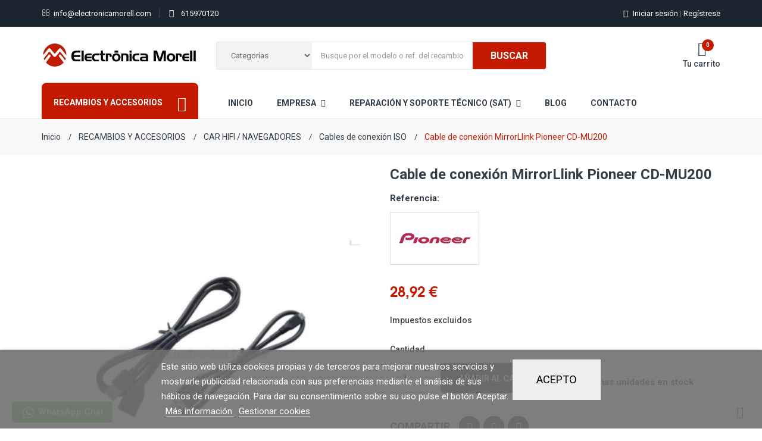

--- FILE ---
content_type: text/html; charset=utf-8
request_url: https://www.electronicamorell.com/adaptador-ISO-radio-coche/724-cable-de-conexion-mirrorllink-pioneer-cd-mu200.html
body_size: 20983
content:
<!doctype html>
<html lang="es">

  <head>
    
      
  <meta charset="utf-8">


  <meta http-equiv="x-ua-compatible" content="ie=edge">



  <link rel="canonical" href="https://www.electronicamorell.com/adaptador-ISO-radio-coche/724-cable-de-conexion-mirrorllink-pioneer-cd-mu200.html">

  <title>Cable de conexión MirrorLlink Pioneer CD-MU200</title>
  <meta name="description" content="">
  <meta name="keywords" content="">
        <link rel="canonical" href="https://www.electronicamorell.com/adaptador-ISO-radio-coche/724-cable-de-conexion-mirrorllink-pioneer-cd-mu200.html">
  


  <meta name="viewport" content="width=device-width, initial-scale=1">



  <link rel="icon" type="image/vnd.microsoft.icon" href="https://www.electronicamorell.com/img/favicon.ico?1649921516">
  <link rel="shortcut icon" type="image/x-icon" href="https://www.electronicamorell.com/img/favicon.ico?1649921516">

<script type="text/javascript" src="https://www.electronicamorell.com/themes/laber_complex_home4/assets/js/jquery-1.7.1.min.js"></script>

    <link rel="stylesheet" href="https://www.electronicamorell.com/themes/laber_complex_home4/assets/css/theme.css" type="text/css" media="all">
  <link rel="stylesheet" href="https://www.electronicamorell.com/modules/paypal/views/css/paypal_fo.css" type="text/css" media="all">
  <link rel="stylesheet" href="https://www.electronicamorell.com/modules/ps_searchbar/ps_searchbar.css" type="text/css" media="all">
  <link rel="stylesheet" href="https://www.electronicamorell.com/themes/laber_complex_home4/modules/labblocksearch/views/css/labsearch.css" type="text/css" media="all">
  <link rel="stylesheet" href="https://www.electronicamorell.com/modules/productcomments/views/css/productcomments.css" type="text/css" media="all">
  <link rel="stylesheet" href="https://www.electronicamorell.com/modules/labthemeoptions//views/templates/front/colortool/css/lab.cltool.css" type="text/css" media="all">
  <link rel="stylesheet" href="https://www.electronicamorell.com/modules/labthemeoptions//views/templates/front/colortool/css/colorpicker.css" type="text/css" media="all">
  <link rel="stylesheet" href="https://www.electronicamorell.com/modules/labthemeoptions/css/font-awesome.min.css" type="text/css" media="all">
  <link rel="stylesheet" href="https://www.electronicamorell.com/modules/labthemeoptions/css/ionicons.min.css" type="text/css" media="all">
  <link rel="stylesheet" href="https://www.electronicamorell.com/modules/labthemeoptions/css/materialdesignicons.min.css" type="text/css" media="all">
  <link rel="stylesheet" href="https://www.electronicamorell.com/modules/labthemeoptions/css/animate.css" type="text/css" media="all">
  <link rel="stylesheet" href="https://www.electronicamorell.com/modules/labthemeoptions/css/owl.carousel.css" type="text/css" media="all">
  <link rel="stylesheet" href="https://www.electronicamorell.com/modules/labthemeoptions/css/linearicons-Free.css" type="text/css" media="all">
  <link rel="stylesheet" href="https://www.electronicamorell.com/themes/laber_complex_home4/modules/labthemeoptions/css/laberthemes.css" type="text/css" media="all">
  <link rel="stylesheet" href="https://www.electronicamorell.com/themes/laber_complex_home4/modules/labmegamenu/views/css/front.css" type="text/css" media="all">
  <link rel="stylesheet" href="https://www.electronicamorell.com/themes/laber_complex_home4/modules/labvegamenu/views/css/labvegamenu.css" type="text/css" media="all">
  <link rel="stylesheet" href="https://www.electronicamorell.com/themes/laber_complex_home4/modules/labslideshow/css/labslideshow.css" type="text/css" media="all">
  <link rel="stylesheet" href="https://www.electronicamorell.com/modules/labtestimonials/views/css/style.css" type="text/css" media="all">
  <link rel="stylesheet" href="https://www.electronicamorell.com/themes/laber_complex_home4/modules/labmanufacture//views/css/labmanufacture.css" type="text/css" media="all">
  <link rel="stylesheet" href="https://www.electronicamorell.com/modules/smartblogcategories/css/smartblogcategories.css" type="text/css" media="all">
  <link rel="stylesheet" href="https://www.electronicamorell.com/modules/whatsapp//views/css/whatsapp.css" type="text/css" media="all">
  <link rel="stylesheet" href="https://www.electronicamorell.com/modules/lgcookieslaw/views/css/front.css" type="text/css" media="all">
  <link rel="stylesheet" href="https://www.electronicamorell.com/modules/lgcookieslaw/views/css/lgcookieslaw.css" type="text/css" media="all">
  <link rel="stylesheet" href="https://www.electronicamorell.com/js/jquery/ui/themes/base/minified/jquery-ui.min.css" type="text/css" media="all">
  <link rel="stylesheet" href="https://www.electronicamorell.com/js/jquery/ui/themes/base/minified/jquery.ui.theme.min.css" type="text/css" media="all">
  <link rel="stylesheet" href="https://www.electronicamorell.com/js/jquery/plugins/autocomplete/jquery.autocomplete.css" type="text/css" media="all">
  <link rel="stylesheet" href="https://www.electronicamorell.com/js/jquery/plugins/fancybox/jquery.fancybox.css" type="text/css" media="all">
  <link rel="stylesheet" href="https://www.electronicamorell.com/modules/ps_imageslider/css/homeslider.css" type="text/css" media="all">
  <link rel="stylesheet" href="https://www.electronicamorell.com/themes/laber_complex_home4/assets/css/custom.css" type="text/css" media="all">




  

  <script type="text/javascript">
        var lgcookieslaw_cookie_name = "__lglaw";
        var lgcookieslaw_reload = "1";
        var lgcookieslaw_session_time = "31536000";
        var prestashop = {"cart":{"products":[],"totals":{"total":{"type":"total","label":"Total","amount":0,"value":"0,00\u00a0\u20ac"},"total_including_tax":{"type":"total","label":"Total (impuestos incl.)","amount":0,"value":"0,00\u00a0\u20ac"},"total_excluding_tax":{"type":"total","label":"Total (impuestos excl.)","amount":0,"value":"0,00\u00a0\u20ac"}},"subtotals":{"products":{"type":"products","label":"Subtotal","amount":0,"value":"0,00\u00a0\u20ac"},"discounts":null,"shipping":{"type":"shipping","label":"Transporte","amount":0,"value":""},"tax":{"type":"tax","label":"Impuestos","amount":0,"value":"0,00\u00a0\u20ac"}},"products_count":0,"summary_string":"0 art\u00edculos","vouchers":{"allowed":0,"added":[]},"discounts":[],"minimalPurchase":0,"minimalPurchaseRequired":""},"currency":{"id":1,"name":"Euro","iso_code":"EUR","iso_code_num":"978","sign":"\u20ac"},"customer":{"lastname":null,"firstname":null,"email":null,"birthday":null,"newsletter":null,"newsletter_date_add":null,"optin":null,"website":null,"company":null,"siret":null,"ape":null,"is_logged":false,"gender":{"type":null,"name":null},"addresses":[]},"language":{"name":"Espa\u00f1ol ","iso_code":"es","locale":"es-ES","language_code":"es","is_rtl":"0","date_format_lite":"d\/m\/Y","date_format_full":"d\/m\/Y H:i:s","id":1},"page":{"title":"","canonical":"https:\/\/www.electronicamorell.com\/adaptador-ISO-radio-coche\/724-cable-de-conexion-mirrorllink-pioneer-cd-mu200.html","meta":{"title":"Cable de conexi\u00f3n MirrorLlink Pioneer CD-MU200","description":"","keywords":"","robots":"index"},"page_name":"product","body_classes":{"lang-es":true,"lang-rtl":false,"country-ES":true,"currency-EUR":true,"layout-full-width":true,"page-product":true,"tax-display-enabled":true,"product-id-724":true,"product-Cable de conexi\u00f3n MirrorLlink Pioneer CD-MU200":true,"product-id-category-42":true,"product-id-manufacturer-6":true,"product-id-supplier-0":true,"product-available-for-order":true},"admin_notifications":[]},"shop":{"name":"Electr\u00f3nica Morell","logo":"https:\/\/www.electronicamorell.com\/img\/electronica-morell-logo-1549364984.jpg","stores_icon":"https:\/\/www.electronicamorell.com\/img\/logo_stores.png","favicon":"https:\/\/www.electronicamorell.com\/img\/favicon.ico"},"urls":{"base_url":"https:\/\/www.electronicamorell.com\/","current_url":"https:\/\/www.electronicamorell.com\/adaptador-ISO-radio-coche\/724-cable-de-conexion-mirrorllink-pioneer-cd-mu200.html","shop_domain_url":"https:\/\/www.electronicamorell.com","img_ps_url":"https:\/\/www.electronicamorell.com\/img\/","img_cat_url":"https:\/\/www.electronicamorell.com\/img\/c\/","img_lang_url":"https:\/\/www.electronicamorell.com\/img\/l\/","img_prod_url":"https:\/\/www.electronicamorell.com\/img\/p\/","img_manu_url":"https:\/\/www.electronicamorell.com\/img\/m\/","img_sup_url":"https:\/\/www.electronicamorell.com\/img\/su\/","img_ship_url":"https:\/\/www.electronicamorell.com\/img\/s\/","img_store_url":"https:\/\/www.electronicamorell.com\/img\/st\/","img_col_url":"https:\/\/www.electronicamorell.com\/img\/co\/","img_url":"https:\/\/www.electronicamorell.com\/themes\/laber_complex_home4\/assets\/img\/","css_url":"https:\/\/www.electronicamorell.com\/themes\/laber_complex_home4\/assets\/css\/","js_url":"https:\/\/www.electronicamorell.com\/themes\/laber_complex_home4\/assets\/js\/","pic_url":"https:\/\/www.electronicamorell.com\/upload\/","pages":{"address":"https:\/\/www.electronicamorell.com\/direccion","addresses":"https:\/\/www.electronicamorell.com\/direcciones","authentication":"https:\/\/www.electronicamorell.com\/iniciar-sesion","cart":"https:\/\/www.electronicamorell.com\/carrito","category":"https:\/\/www.electronicamorell.com\/index.php?controller=category","cms":"https:\/\/www.electronicamorell.com\/index.php?controller=cms","contact":"https:\/\/www.electronicamorell.com\/contactenos","discount":"https:\/\/www.electronicamorell.com\/descuento","guest_tracking":"https:\/\/www.electronicamorell.com\/seguimiento-pedido-invitado","history":"https:\/\/www.electronicamorell.com\/historial-compra","identity":"https:\/\/www.electronicamorell.com\/datos-personales","index":"https:\/\/www.electronicamorell.com\/","my_account":"https:\/\/www.electronicamorell.com\/mi-cuenta","order_confirmation":"https:\/\/www.electronicamorell.com\/confirmacion-pedido","order_detail":"https:\/\/www.electronicamorell.com\/index.php?controller=order-detail","order_follow":"https:\/\/www.electronicamorell.com\/seguimiento-pedido","order":"https:\/\/www.electronicamorell.com\/pedido","order_return":"https:\/\/www.electronicamorell.com\/index.php?controller=order-return","order_slip":"https:\/\/www.electronicamorell.com\/facturas-abono","pagenotfound":"https:\/\/www.electronicamorell.com\/pagina-no-encontrada","password":"https:\/\/www.electronicamorell.com\/recuperar-contrase\u00f1a","pdf_invoice":"https:\/\/www.electronicamorell.com\/index.php?controller=pdf-invoice","pdf_order_return":"https:\/\/www.electronicamorell.com\/index.php?controller=pdf-order-return","pdf_order_slip":"https:\/\/www.electronicamorell.com\/index.php?controller=pdf-order-slip","prices_drop":"https:\/\/www.electronicamorell.com\/productos-rebajados","product":"https:\/\/www.electronicamorell.com\/index.php?controller=product","search":"https:\/\/www.electronicamorell.com\/busqueda","sitemap":"https:\/\/www.electronicamorell.com\/mapa del sitio","stores":"https:\/\/www.electronicamorell.com\/tiendas","supplier":"https:\/\/www.electronicamorell.com\/proveedor","register":"https:\/\/www.electronicamorell.com\/iniciar-sesion?create_account=1","order_login":"https:\/\/www.electronicamorell.com\/pedido?login=1"},"alternative_langs":[],"theme_assets":"\/themes\/laber_complex_home4\/assets\/","actions":{"logout":"https:\/\/www.electronicamorell.com\/?mylogout="},"no_picture_image":{"bySize":{"small_default":{"url":"https:\/\/www.electronicamorell.com\/img\/p\/es-default-small_default.jpg","width":98,"height":98},"medium_default":{"url":"https:\/\/www.electronicamorell.com\/img\/p\/es-default-medium_default.jpg","width":120,"height":138},"stores_default":{"url":"https:\/\/www.electronicamorell.com\/img\/p\/es-default-stores_default.jpg","width":170,"height":115},"cart_default":{"url":"https:\/\/www.electronicamorell.com\/img\/p\/es-default-cart_default.jpg","width":125,"height":160},"home_default":{"url":"https:\/\/www.electronicamorell.com\/img\/p\/es-default-home_default.jpg","width":250,"height":320},"category_default":{"url":"https:\/\/www.electronicamorell.com\/img\/p\/es-default-category_default.jpg","width":870,"height":275},"large_default":{"url":"https:\/\/www.electronicamorell.com\/img\/p\/es-default-large_default.jpg","width":800,"height":1025}},"small":{"url":"https:\/\/www.electronicamorell.com\/img\/p\/es-default-small_default.jpg","width":98,"height":98},"medium":{"url":"https:\/\/www.electronicamorell.com\/img\/p\/es-default-cart_default.jpg","width":125,"height":160},"large":{"url":"https:\/\/www.electronicamorell.com\/img\/p\/es-default-large_default.jpg","width":800,"height":1025},"legend":""}},"configuration":{"display_taxes_label":true,"display_prices_tax_incl":false,"is_catalog":false,"show_prices":true,"opt_in":{"partner":true},"quantity_discount":{"type":"discount","label":"Descuento unitario"},"voucher_enabled":0,"return_enabled":0},"field_required":[],"breadcrumb":{"links":[{"title":"Inicio","url":"https:\/\/www.electronicamorell.com\/"},{"title":"RECAMBIOS Y ACCESORIOS","url":"https:\/\/www.electronicamorell.com\/40-recambios-y-accesorios"},{"title":"CAR HIFI \/ NAVEGADORES","url":"https:\/\/www.electronicamorell.com\/13-car-hifi-navegadores"},{"title":"Cables de conexi\u00f3n ISO","url":"https:\/\/www.electronicamorell.com\/42-adaptador-ISO-radio-coche"},{"title":"Cable de conexi\u00f3n MirrorLlink Pioneer CD-MU200","url":"https:\/\/www.electronicamorell.com\/adaptador-ISO-radio-coche\/724-cable-de-conexion-mirrorllink-pioneer-cd-mu200.html"}],"count":5},"link":{"idShopWk":1,"protocol_link":null,"protocol_content":"https:\/\/"},"time":1768973456,"static_token":"98277f0aa960edfb84da7f2f1a0482e1","token":"7697509256a69a9d908825900c487d05","debug":false};
        var psemailsubscription_subscription = "https:\/\/www.electronicamorell.com\/module\/ps_emailsubscription\/subscription";
        var search_url = "https:\/\/www.electronicamorell.com\/busqueda";
      </script>

<link href="https://fonts.googleapis.com/css?family=Open+Sans:300,300i,400,400i,600,600i,700,700i,800,800i" rel="stylesheet">
<link href="https://fonts.googleapis.com/css?family=Roboto:100,100i,300,300i,400,400i,500,500i,700,700i,900,900i" rel="stylesheet">

  
<script async src="https://www.googletagmanager.com/gtag/js?id=UA-79427446-1"></script>
<script>
  window.dataLayer = window.dataLayer || [];
  function gtag(){dataLayer.push(arguments);}
  gtag('js', new Date());
  gtag(
    'config',
    'UA-79427446-1',
    {
      'debug_mode':false
                      }
  );
</script>





<!-- Google Tag Manager -->
<script>(function(w,d,s,l,i){w[l]=w[l]||[];w[l].push({'gtm.start':
new Date().getTime(),event:'gtm.js'});var f=d.getElementsByTagName(s)[0],
j=d.createElement(s),dl=l!='dataLayer'?'&l='+l:'';j.async=true;j.src=
'https://www.googletagmanager.com/gtm.js?id='+i+dl;f.parentNode.insertBefore(j,f);
})(window,document,'script','dataLayer','GTM-NFCSZHD');</script>
<!-- End Google Tag Manager -->


	 

    
  <meta property="og:type" content="product">
  <meta property="og:url" content="https://www.electronicamorell.com/adaptador-ISO-radio-coche/724-cable-de-conexion-mirrorllink-pioneer-cd-mu200.html">
  <meta property="og:title" content="Cable de conexión MirrorLlink Pioneer CD-MU200">
  <meta property="og:site_name" content="Electrónica Morell">
  <meta property="og:description" content="">
  <meta property="og:image" content="https://www.electronicamorell.com/753-large_default/cable-de-conexion-mirrorllink-pioneer-cd-mu200.jpg">
  <meta property="product:pretax_price:amount" content="28.92">
  <meta property="product:pretax_price:currency" content="EUR">
  <meta property="product:price:amount" content="28.92">
  <meta property="product:price:currency" content="EUR">
    <meta property="product:weight:value" content="0.050000">
  <meta property="product:weight:units" content="kg">
  
  </head>

  <body itemscope itemtype="http://schema.org/WebPage" id="product" class="subpage lang-es country-es currency-eur layout-full-width page-product tax-display-enabled product-id-724 product-cable-de-conexion-mirrorllink-pioneer-cd-mu200 product-id-category-42 product-id-manufacturer-6 product-id-supplier-0 product-available-for-order">
	<!--<div class="se-pre-con"></div>-->
	
	<!-- Google Tag Manager (noscript) -->
	<noscript><iframe src="https://www.googletagmanager.com/ns.html?id=GTM-NFCSZHD"
	height="0" width="0" style="display:none;visibility:hidden"></iframe></noscript>
	<!-- End Google Tag Manager (noscript) -->
	
	  
    
      
    
	
    <main>
		
      
              

      <header id="header">
        
          
  <div class="header-banner">
    
  </div>



  <nav class="header-nav">
    <div class="container">
        <div class="row">
          <div class="hidden-sm-down">
            <div class="col-md-8 col-xs-12">
              <!-- Static Block module -->
<!-- /Static block module --><div id="_desktop_contact_link">
  <div id="contact-link">
	<ul class="laber-contact-link media-body">
				<li class="pull-left item email">
			<i class="fa fa-envelope-o" aria-hidden="true"></i>
			<a href="mailto:info@electronicamorell.com" style="color:#ffffff">info@electronicamorell.com</a>
			
		</li>
						<li class="pull-left item phone">
			<i class="fa fa-phone" aria-hidden="true"></i>
			<a href="tel:615970120" style="color:#ffffff">615970120</a>
			
		</li>
		


		<!-- <li><p style="color:#ffffff;font-size: 10px;line-height:2em;">Estaremos de vacaciones del 28 de Abril al 4 de Mayo 2025. Los pedidos realizados en este intervalo ser&aacute;n procesados a la vuelta.</p></li> -->
	
	

		<!-- <li class=" pull-left item contact">
			<a href="https://www.electronicamorell.com/contactenos">Contact us</a>
		</li> -->
	</ul>
  </div>
</div>

            </div>
            <div class="col-md-4 right-nav">
                <!-- Static Block module -->
<!-- /Static block module --><div id="_desktop_user_info">
  <div class="user-info laber-user-info">
	
    
		<a href="https://www.electronicamorell.com/mi-cuenta"
		title="Log in to your customer account"
		rel="nofollow">
			<i class="fa fa-user"></i>
			Iniciar sesión
		</a>
		<a class="register" href="https://www.electronicamorell.com/iniciar-sesion?create_account=1">
			<span>|</span> Regístrese
		</a>
      </div>
</div>
            </div>
          </div>
          <div class="hidden-md-up text-xs-center mobile">
            <div class="pull-xs-left" id="menu-icon">
              <i class="ion-drag" aria-hidden="true"></i>
            </div>
            <div class="pull-xs-right" id="_mobile_cart"></div>
            <div class="pull-xs-right" id="_mobile_wishtlistTop"></div>
           
            <div class="top-logo" id="_mobile_logo"></div>
            <div class="clearfix"></div>
          </div>
        </div>
    </div>
  </nav>



  <div class="header-top">
    <div class="container">
       <div class="row">
			<div class="hidden-sm-down laberLogo col-md-3" id="_desktop_logo">
			  <a href="https://www.electronicamorell.com/">
				<img class="logo img-responsive" src="https://www.electronicamorell.com/img/electronica-morell-logo-1549364984.jpg" alt="Electrónica Morell">
			  </a>
			</div>
			<div class="col-md-6 laberDisplaySearch">
				<!-- Block search module TOP -->
<div class="laberSearch">
	<div id="search_block_top">
		<form id="searchbox" method="get" action="https://www.electronicamorell.com/busqueda">
		   
			<input type="hidden" name="controller" value="search">
			
			<input type="hidden" name="orderby" value="position" />
			<input type="hidden" name="orderway" value="desc" />
			<select id="search_category" name="search_category" class="form-control">
				<option value="all">Categorías</option>
				<option value="2">Inicio</option><option value="40">--RECAMBIOS Y ACCESORIOS</option><option value="3">----TELEVISORES</option><option value="12">------Adaptadores WIFI</option><option value="16">------Gafas 3D</option><option value="18">------Cámaras y Micros</option><option value="19">------Teclados Inalámbricos</option><option value="21">------Mandos a distancia</option><option value="22">------Adaptadores y Cables</option><option value="43">------Base TV</option><option value="50">------Alimentación externa</option><option value="56">------Fuentes de alimentación</option><option value="57">------Placas Main </option><option value="13">----CAR HIFI / NAVEGADORES</option><option value="55">------Mandos a distancia car audio</option><option value="42">------Cables de conexión ISO</option><option value="34">----GARANTIAS EXTENDIDAS SONY</option><option value="35">------BRAVIA TV </option><option value="38">------ALPHA, CYBERSHOT, HANDYCAM</option><option value="5">----CÁMARAS Y VIDEOCÁMARAS</option><option value="11">------Baterias</option><option value="23">------Cables Audio/Video y USB</option><option value="46">------Recambios</option><option value="10">------Cargadores</option><option value="14">----MP3-4 / E-BOOKS  / AURICULARES</option><option value="47">------Baterias Recargables</option><option value="49">------Cables USB</option><option value="58">----MANDOS A DISTANCIA</option><option value="59">------Samsung</option><option value="60">------Sony</option><option value="61">------Pioneer</option><option value="62">------Kenwood</option><option value="63">------JVC</option><option value="64">------Hisense</option><option value="65">------Nevir</option><option value="66">------Philips</option><option value="74">------LG</option><option value="44">----HOME CINEMA, AMPLIFICADORES, SONIDO...</option><option value="69">------Giradiscos</option><option value="70">------Sistemas HIFI</option><option value="45">------Sistemas Home cinema</option><option value="71">------Amplificadores</option><option value="72">------Reproductores Blu-ray y DVD</option><option value="73">------Barras de sonido</option>
			</select>
			<input class="search_query form-control" type="text" id="search_query_top" name="s" placeholder="Busque por el modelo o ref. del recambio" value="" />
			
			<div id="lab_url_ajax_search" style="display:none">
			<input type="hidden" value="https://www.electronicamorell.com/modules/labblocksearch/controller_ajax_search.php" class="url_ajax" />
			</div>
			<button type="submit" name="submit_search" class="btn btn-default button-search">
				<span>Buscar</span>
			</button>
		</form>
		
	</div>
</div>

<script type="text/javascript">
var limit_character = "<p class='limit'>Mínimo de caracteres: 3</p>";
var close_text = "cerrar";
</script>
<!-- /Block search module TOP -->

			</div>
			<div class="col-md-3 position-static">
				<div id="_desktop_cart" class=" pull-right">
  <div class="blockcart laber-cart " data-refresh-url="//www.electronicamorell.com/module/ps_shoppingcart/ajax">
      
        <a class="cart" rel="nofollow" href="//www.electronicamorell.com/carrito?action=show">
			<span class="icon">
				<i class="mdi mdi-cart-outline"></i>
				<span class="cart-products-count">0</span>	
			</span>	
			<span class="hidden-sm-down">Tu carrito</span>
				
        </a>
		<!-- <pre>array(0) {
}
</pre> -->
		<div class="cart_block block exclusive">
							<p class="no-item">
					No hay productos en el carrito
				</p>
					</div>
	</div>
</div>

			</div>
		</div>
      <div id="mobile_top_menu_wrapper" class="row hidden-md-up" style="display:none;">
        <div class="js-top-menu-bottom">
		  <!-- Module Megamenu-->

<div class="lab-menu-horizontal">
	<div class="title-menu-mobile"><span>Navigation</span></div>
	<ul class="menu-content">
									<li class="level-1 ">
										<a href="https://www.electronicamorell.com/">
					<span>Inicio</span>
										</a>
					<span class="icon-drop-mobile"></span>
									</li>
												<li class="level-1  parent">
										<a href="#">
					<span>Empresa</span>
										</a>
					<span class="icon-drop-mobile"></span>
											<div class="lab-sub-menu menu-dropdown col-xs-12 col-sm-4 lab-sub-auto">
															<div class="lab-menu-row row no-margin ">
																														<div class="lab-menu-col col-xs-12 col-sm-12  ">
																									<ul class="ul-column ">
																											<li class="menu-item  item-line ">
																															<a href="https://www.electronicamorell.com/content/6-empresa">Sobre Electronica Morell</a>
																													</li>
																											<li class="menu-item  item-line ">
																															<a href="https://www.electronicamorell.com/content/7-servicios">Servicios</a>
																													</li>
																											<li class="menu-item  item-line ">
																															<a href="https://www.electronicamorell.com/content/12-compromisos">Nuestros Compromisos</a>
																													</li>
																											<li class="menu-item  item-line ">
																															<a href="https://www.electronicamorell.com/content/13-trabaja-con-nosotros">Trabaja con Nosotros</a>
																													</li>
																										</ul>
																							</div>
																											</div>
													</div>
									</li>
												<li class="level-1  parent">
										<a href="https://www.electronicamorell.com/content/14-reparacion-y-soporte-tecnico">
					<span>Reparación y Soporte Técnico (SAT)</span>
										</a>
					<span class="icon-drop-mobile"></span>
											<div class="lab-sub-menu menu-dropdown col-xs-12 col-sm-6 lab-sub-auto">
															<div class="lab-menu-row row no-margin ">
																														<div class="lab-menu-col col-xs-12 col-sm-12  ">
																									<ul class="ul-column ">
																											<li class="menu-item  item-line ">
																															<a href="https://www.electronicamorell.com/content/17-solicitar-reparacion">Solicitar reparación</a>
																													</li>
																											<li class="menu-item  item-line ">
																															<a href="https://www.electronicamorell.com/content/16-consulta-estado-de-tu-reparacion">Consulta  estado de tu  reparación</a>
																													</li>
																											<li class="menu-item  item-line ">
																															<a href="https://www.electronicamorell.com/content/10-descarga-de-software-y-manuales">Software y manuales</a>
																													</li>
																										</ul>
																							</div>
																											</div>
													</div>
									</li>
												<li class="level-1 ">
										<a href="https://www.electronicamorell.com/blog.html">
					<span>Blog</span>
										</a>
					<span class="icon-drop-mobile"></span>
									</li>
												<li class="level-1 ">
										<a href="https://www.electronicamorell.com/contactenos">
					<span>Contacto</span>
										</a>
					<span class="icon-drop-mobile"></span>
									</li>
						</ul>
	<script type="text/javascript">
	
		text_more = "More";
		numLiItem = $("#lab-menu-horizontal .menu-content li.level-1").length;
		nIpadHorizontal = 6;
		nIpadVertical = 5;
		function getHtmlHide(nIpad,numLiItem) 
			 {
				var htmlLiHide="";
				if($("#more_menu").length==0)
					for(var i=(nIpad+1);i<=numLiItem;i++)
						htmlLiHide+='<li>'+$('#lab-menu-horizontal ul.menu-content li.level-1:nth-child('+i+')').html()+'</li>';
				return htmlLiHide;
			}

		htmlLiH = getHtmlHide(nIpadHorizontal,numLiItem);
		htmlLiV = getHtmlHide(nIpadVertical,numLiItem);
		htmlMenu=$("#lab-menu-horizontal").html();
		
		$(window).load(function(){
		addMoreResponsive(nIpadHorizontal,nIpadVertical,htmlLiH,htmlLiV,htmlMenu);
		});
		$(window).resize(function(){
		addMoreResponsive(nIpadHorizontal,nIpadVertical,htmlLiH,htmlLiV,htmlMenu);
		});
	</script>
</div>

<!-- /Module Megamenu -->
		  <!-- Module Megamenu-->
<div class="container_lab_vegamenu">
<div class="lab-menu-vertical clearfix">
	
	<div class="title-menu"><span>Recambios y Accesorios</span><i class="ion-drag" aria-hidden="true"></i></div>
	<div class="menu-vertical">
	<a href="javascript:void(0);" class="close-menu-content"><span><i class="fa fa-times" aria-hidden="true"></i></span></a>
	<ul class="menu-content">
									<li class="level-1  parent">
					
					<a href="https://www.electronicamorell.com/3-repuestos-televisores" class="laberIcon"
					>
											<i class="fa fa-tv"></i>
										<span>
						TELEVISORES
											</span>
					
					</a>
					<span class="icon-drop-mobile"></span>
											<div class="lab-sub-menu menu-dropdown col-xs-12 column-2 lab-sub-center">
															<div class="lab-menu-row row dsa">
																														<div class="lab-menu-col col-xs-12 col-sm-6  CAT">
																									<ul class="ul-column ">
																											<li class="menu-item  item-line ">
																															<a href="https://www.electronicamorell.com/12-adaptador-wifi-para-tv">Adaptadores WIFI</a>
																													</li>
																											<li class="menu-item  item-line ">
																															<a href="https://www.electronicamorell.com/16-gafas-3d-tv">Gafas 3D</a>
																													</li>
																											<li class="menu-item  item-line ">
																															<a href="https://www.electronicamorell.com/18-camaras-y-micros">Cámaras y Micros</a>
																													</li>
																											<li class="menu-item  item-line ">
																															<a href="https://www.electronicamorell.com/19-teclado-tv">Teclados Inalámbricos</a>
																													</li>
																											<li class="menu-item  item-line ">
																															<a href="https://www.electronicamorell.com/21-mandos-a-distancia-tv">Mandos a distancia</a>
																													</li>
																										</ul>
																							</div>
																					<div class="lab-menu-col col-xs-12 col-sm-6  CAT">
																									<ul class="ul-column ">
																											<li class="menu-item  item-line ">
																															<a href="https://www.electronicamorell.com/22-cable-television">Adaptadores y Cables</a>
																													</li>
																											<li class="menu-item  item-line ">
																															<a href="https://www.electronicamorell.com/43-base-para-tv">Base TV</a>
																													</li>
																											<li class="menu-item  item-line ">
																															<a href="https://www.electronicamorell.com/50-alimentacion-externa">Alimentación externa</a>
																													</li>
																											<li class="menu-item  item-line ">
																															<a href="https://www.electronicamorell.com/56-fuente-alimentacion-tv">Fuentes de alimentación</a>
																													</li>
																											<li class="menu-item  item-line ">
																															<a href="https://www.electronicamorell.com/57-placa-main">Placas Main </a>
																													</li>
																										</ul>
																							</div>
																											</div>
													</div>
									</li>
												<li class="level-1  parent">
					
					<a href="https://www.electronicamorell.com/13-car-hifi-navegadores" class="laberIcon"
					>
											<i class="fa fa-car"></i>
										<span>
						CAR HIFI / NAVEGADORES
											</span>
					
					</a>
					<span class="icon-drop-mobile"></span>
											<div class="lab-sub-menu menu-dropdown col-xs-12 column-1 lab-sub-center">
															<div class="lab-menu-row row ">
																														<div class="lab-menu-col col-xs-12 col-sm-12  CAT">
																									<ul class="ul-column ">
																											<li class="menu-item  item-line ">
																															<a href="https://www.electronicamorell.com/42-adaptador-ISO-radio-coche">Cables de conexión ISO</a>
																													</li>
																											<li class="menu-item  item-line ">
																															<a href="https://www.electronicamorell.com/55-mandos-a-distancia-car-audio">Mandos a distancia car audio</a>
																													</li>
																										</ul>
																							</div>
																											</div>
													</div>
									</li>
												<li class="level-1  parent">
					
					<a href="https://www.electronicamorell.com/44-home-cinema" class="laberIcon"
					>
											<i class="fa fa-eject"></i>
										<span>
						HOME CINEMA, AMPLIFICADORES, SONIDO...
											</span>
					
					</a>
					<span class="icon-drop-mobile"></span>
											<div class="lab-sub-menu menu-dropdown col-xs-12 column-1 lab-sub-center">
															<div class="lab-menu-row row ">
																														<div class="lab-menu-col col-xs-12 col-sm-12  CAT">
																									<ul class="ul-column ">
																											<li class="menu-item  item-line ">
																															<a href="https://www.electronicamorell.com/69-aguja-giradiscos">Giradiscos</a>
																													</li>
																											<li class="menu-item  item-line ">
																															<a href="https://www.electronicamorell.com/70-sistema-Hi-Fi">Sistemas HIFI</a>
																													</li>
																											<li class="menu-item  item-line ">
																															<a href="https://www.electronicamorell.com/71-amplificadores">Amplificadores</a>
																													</li>
																											<li class="menu-item  item-line ">
																															<a href="https://www.electronicamorell.com/45-mando-distancia">Sistemas Home cinema</a>
																													</li>
																											<li class="menu-item  item-line ">
																															<a href="https://www.electronicamorell.com/72-mandos-distancia-dvd">Reproductores Blu-ray y DVD</a>
																													</li>
																											<li class="menu-item  item-line ">
																															<a href="https://www.electronicamorell.com/73-mandos-distancia-barras-de-sonido">Barras de sonido</a>
																													</li>
																										</ul>
																							</div>
																											</div>
													</div>
									</li>
												<li class="level-1  parent">
					
					<a href="https://www.electronicamorell.com/34-garantia-extendida" class="laberIcon"
					>
											<i class="fa fa-pencil-square-o"></i>
										<span>
						GARANTIAS EXTENDIDAS SONY
											</span>
					
					</a>
					<span class="icon-drop-mobile"></span>
											<div class="lab-sub-menu menu-dropdown col-xs-12 column-1 lab-sub-center">
															<div class="lab-menu-row row ">
																														<div class="lab-menu-col col-xs-12 col-sm-12  CAT">
																									<ul class="ul-column ">
																											<li class="menu-item  item-line ">
																															<a href="https://www.electronicamorell.com/35-garantia-tv-sony">BRAVIA TV </a>
																													</li>
																											<li class="menu-item  item-line ">
																															<a href="https://www.electronicamorell.com/38-garantia-sony">ALPHA, CYBERSHOT, HANDYCAM</a>
																													</li>
																										</ul>
																							</div>
																											</div>
													</div>
									</li>
												<li class="level-1  parent">
					
					<a href="https://www.electronicamorell.com/5-accesorios-camara" class="laberIcon"
					>
											<i class="fa fa-camera-retro"></i>
										<span>
						CÁMARAS Y VIDEOCÁMARAS
											</span>
					
					</a>
					<span class="icon-drop-mobile"></span>
											<div class="lab-sub-menu menu-dropdown col-xs-12 column-1 lab-sub-center">
															<div class="lab-menu-row row ">
																														<div class="lab-menu-col col-xs-12 col-sm-12  CAT">
																									<ul class="ul-column ">
																											<li class="menu-item  item-line ">
																															<a href="https://www.electronicamorell.com/10-cargador-de-bateria">Cargadores</a>
																													</li>
																											<li class="menu-item  item-line ">
																															<a href="https://www.electronicamorell.com/11-baterias">Baterias</a>
																													</li>
																											<li class="menu-item  item-line ">
																															<a href="https://www.electronicamorell.com/23-cables-usb">Cables Audio/Video y USB</a>
																													</li>
																											<li class="menu-item  item-line ">
																															<a href="https://www.electronicamorell.com/46-recambios">Recambios</a>
																													</li>
																										</ul>
																							</div>
																											</div>
													</div>
									</li>
												<li class="level-1  parent">
					
					<a href="https://www.electronicamorell.com/14-mp3" class="laberIcon"
					>
											<i class="fa fa-headphones"></i>
										<span>
						MP3-4 / E-BOOKS  / AURICULARES
											</span>
					
					</a>
					<span class="icon-drop-mobile"></span>
											<div class="lab-sub-menu menu-dropdown col-xs-12 column-1 lab-sub-center">
															<div class="lab-menu-row row ">
																														<div class="lab-menu-col col-xs-12 col-sm-12  CAT">
																									<ul class="ul-column ">
																											<li class="menu-item  item-line ">
																															<a href="https://www.electronicamorell.com/47-baterias-recargables">Baterias Recargables</a>
																													</li>
																											<li class="menu-item  item-line ">
																															<a href="https://www.electronicamorell.com/49-cables-usb-mp4">Cables USB</a>
																													</li>
																										</ul>
																							</div>
																											</div>
													</div>
									</li>
												<li class="level-1  parent">
					
					<a href="https://www.electronicamorell.com/58-mandos-a-distancia" class="laberIcon"
					>
											<i class="fa fa-hand-pointer-o"></i>
										<span>
						MANDOS A DISTANCIA
											</span>
					
					</a>
					<span class="icon-drop-mobile"></span>
											<div class="lab-sub-menu menu-dropdown col-xs-12 column-1 lab-sub-center">
															<div class="lab-menu-row row ">
																														<div class="lab-menu-col col-xs-12 col-sm-12  CAT">
																									<ul class="ul-column ">
																											<li class="menu-item  item-line ">
																															<a href="https://www.electronicamorell.com/59-samsung">Samsung</a>
																													</li>
																											<li class="menu-item  item-line ">
																															<a href="https://www.electronicamorell.com/60-sony">Sony</a>
																													</li>
																											<li class="menu-item  item-line ">
																															<a href="https://www.electronicamorell.com/61-pioneer">Pioneer</a>
																													</li>
																											<li class="menu-item  item-line ">
																															<a href="https://www.electronicamorell.com/62-kenwood">Kenwood</a>
																													</li>
																											<li class="menu-item  item-line ">
																															<a href="https://www.electronicamorell.com/63-jvc">JVC</a>
																													</li>
																											<li class="menu-item  item-line ">
																															<a href="https://www.electronicamorell.com/64-hisense">Hisense</a>
																													</li>
																											<li class="menu-item  item-line ">
																															<a href="https://www.electronicamorell.com/65-nevir">Nevir</a>
																													</li>
																											<li class="menu-item  item-line ">
																															<a href="https://www.electronicamorell.com/66-philips">Philips</a>
																													</li>
																											<li class="menu-item  item-line ">
																															<a href="https://www.electronicamorell.com/74-lg">LG</a>
																													</li>
																										</ul>
																							</div>
																											</div>
													</div>
									</li>
						</ul>
	</div>
	<!-- <script type="text/javascript">
		text_more = "Más";
		vnumLiItem = $("#lab-menu-vertical .menu-content li.level-1").length;
		nIpadHorizontal = 6;
		nIpadVertical = 5;
		function getHtmlHide(nIpad,vnumLiItem) 
			 {
				var htmlLiHide="";
				if($("#more_vegamenu").length==0)
					for(var i=(nIpad+1);i<=vnumLiItem;i++)
						htmlLiHide+='<li>'+$('#lab-menu-vertical ul.menu-content li.level-1:nth-child('+i+')').html()+'</li>';
				return htmlLiHide;
			}

		htmlLiH = getHtmlHide(nIpadHorizontal,vnumLiItem);
		htmlLiV = getHtmlHide(nIpadVertical,vnumLiItem);
		htmlMenu=$("#lab-menu-vertical").html();
		
		$(window).load(function(){
		addMoreResponsive(nIpadHorizontal,nIpadVertical,htmlLiH,htmlLiV,htmlMenu);
		});
		$(window).resize(function(){
		addMoreResponsive(nIpadHorizontal,nIpadVertical,htmlLiH,htmlLiV,htmlMenu);
		});
	</script> -->
</div>
</div>
<!-- /Module Megamenu -->
		  <div class="pull-xs-right" id="_mobile_user_info"></div>
          <div id="_mobile_currency_selector"></div>
          <div id="_mobile_language_selector"></div>
          <div id="_mobile_contact_link"></div>
        </div>
      </div>
    </div>
  </div>
  
<div class="container_lab_megamenu clearfix hidden-sm-down">
	<div class="laberMegamenu">
		<div class="container">
		<div class="row">
			<div class="col-md-3">
				<!-- Module Megamenu-->
<div class="container_lab_vegamenu">
<div class="lab-menu-vertical clearfix">
	
	<div class="title-menu"><span>Recambios y Accesorios</span><i class="ion-drag" aria-hidden="true"></i></div>
	<div class="menu-vertical">
	<a href="javascript:void(0);" class="close-menu-content"><span><i class="fa fa-times" aria-hidden="true"></i></span></a>
	<ul class="menu-content">
									<li class="level-1  parent">
					
					<a href="https://www.electronicamorell.com/3-repuestos-televisores" class="laberIcon"
					>
											<i class="fa fa-tv"></i>
										<span>
						TELEVISORES
											</span>
					
					</a>
					<span class="icon-drop-mobile"></span>
											<div class="lab-sub-menu menu-dropdown col-xs-12 column-2 lab-sub-center">
															<div class="lab-menu-row row dsa">
																														<div class="lab-menu-col col-xs-12 col-sm-6  CAT">
																									<ul class="ul-column ">
																											<li class="menu-item  item-line ">
																															<a href="https://www.electronicamorell.com/12-adaptador-wifi-para-tv">Adaptadores WIFI</a>
																													</li>
																											<li class="menu-item  item-line ">
																															<a href="https://www.electronicamorell.com/16-gafas-3d-tv">Gafas 3D</a>
																													</li>
																											<li class="menu-item  item-line ">
																															<a href="https://www.electronicamorell.com/18-camaras-y-micros">Cámaras y Micros</a>
																													</li>
																											<li class="menu-item  item-line ">
																															<a href="https://www.electronicamorell.com/19-teclado-tv">Teclados Inalámbricos</a>
																													</li>
																											<li class="menu-item  item-line ">
																															<a href="https://www.electronicamorell.com/21-mandos-a-distancia-tv">Mandos a distancia</a>
																													</li>
																										</ul>
																							</div>
																					<div class="lab-menu-col col-xs-12 col-sm-6  CAT">
																									<ul class="ul-column ">
																											<li class="menu-item  item-line ">
																															<a href="https://www.electronicamorell.com/22-cable-television">Adaptadores y Cables</a>
																													</li>
																											<li class="menu-item  item-line ">
																															<a href="https://www.electronicamorell.com/43-base-para-tv">Base TV</a>
																													</li>
																											<li class="menu-item  item-line ">
																															<a href="https://www.electronicamorell.com/50-alimentacion-externa">Alimentación externa</a>
																													</li>
																											<li class="menu-item  item-line ">
																															<a href="https://www.electronicamorell.com/56-fuente-alimentacion-tv">Fuentes de alimentación</a>
																													</li>
																											<li class="menu-item  item-line ">
																															<a href="https://www.electronicamorell.com/57-placa-main">Placas Main </a>
																													</li>
																										</ul>
																							</div>
																											</div>
													</div>
									</li>
												<li class="level-1  parent">
					
					<a href="https://www.electronicamorell.com/13-car-hifi-navegadores" class="laberIcon"
					>
											<i class="fa fa-car"></i>
										<span>
						CAR HIFI / NAVEGADORES
											</span>
					
					</a>
					<span class="icon-drop-mobile"></span>
											<div class="lab-sub-menu menu-dropdown col-xs-12 column-1 lab-sub-center">
															<div class="lab-menu-row row ">
																														<div class="lab-menu-col col-xs-12 col-sm-12  CAT">
																									<ul class="ul-column ">
																											<li class="menu-item  item-line ">
																															<a href="https://www.electronicamorell.com/42-adaptador-ISO-radio-coche">Cables de conexión ISO</a>
																													</li>
																											<li class="menu-item  item-line ">
																															<a href="https://www.electronicamorell.com/55-mandos-a-distancia-car-audio">Mandos a distancia car audio</a>
																													</li>
																										</ul>
																							</div>
																											</div>
													</div>
									</li>
												<li class="level-1  parent">
					
					<a href="https://www.electronicamorell.com/44-home-cinema" class="laberIcon"
					>
											<i class="fa fa-eject"></i>
										<span>
						HOME CINEMA, AMPLIFICADORES, SONIDO...
											</span>
					
					</a>
					<span class="icon-drop-mobile"></span>
											<div class="lab-sub-menu menu-dropdown col-xs-12 column-1 lab-sub-center">
															<div class="lab-menu-row row ">
																														<div class="lab-menu-col col-xs-12 col-sm-12  CAT">
																									<ul class="ul-column ">
																											<li class="menu-item  item-line ">
																															<a href="https://www.electronicamorell.com/69-aguja-giradiscos">Giradiscos</a>
																													</li>
																											<li class="menu-item  item-line ">
																															<a href="https://www.electronicamorell.com/70-sistema-Hi-Fi">Sistemas HIFI</a>
																													</li>
																											<li class="menu-item  item-line ">
																															<a href="https://www.electronicamorell.com/71-amplificadores">Amplificadores</a>
																													</li>
																											<li class="menu-item  item-line ">
																															<a href="https://www.electronicamorell.com/45-mando-distancia">Sistemas Home cinema</a>
																													</li>
																											<li class="menu-item  item-line ">
																															<a href="https://www.electronicamorell.com/72-mandos-distancia-dvd">Reproductores Blu-ray y DVD</a>
																													</li>
																											<li class="menu-item  item-line ">
																															<a href="https://www.electronicamorell.com/73-mandos-distancia-barras-de-sonido">Barras de sonido</a>
																													</li>
																										</ul>
																							</div>
																											</div>
													</div>
									</li>
												<li class="level-1  parent">
					
					<a href="https://www.electronicamorell.com/34-garantia-extendida" class="laberIcon"
					>
											<i class="fa fa-pencil-square-o"></i>
										<span>
						GARANTIAS EXTENDIDAS SONY
											</span>
					
					</a>
					<span class="icon-drop-mobile"></span>
											<div class="lab-sub-menu menu-dropdown col-xs-12 column-1 lab-sub-center">
															<div class="lab-menu-row row ">
																														<div class="lab-menu-col col-xs-12 col-sm-12  CAT">
																									<ul class="ul-column ">
																											<li class="menu-item  item-line ">
																															<a href="https://www.electronicamorell.com/35-garantia-tv-sony">BRAVIA TV </a>
																													</li>
																											<li class="menu-item  item-line ">
																															<a href="https://www.electronicamorell.com/38-garantia-sony">ALPHA, CYBERSHOT, HANDYCAM</a>
																													</li>
																										</ul>
																							</div>
																											</div>
													</div>
									</li>
												<li class="level-1  parent">
					
					<a href="https://www.electronicamorell.com/5-accesorios-camara" class="laberIcon"
					>
											<i class="fa fa-camera-retro"></i>
										<span>
						CÁMARAS Y VIDEOCÁMARAS
											</span>
					
					</a>
					<span class="icon-drop-mobile"></span>
											<div class="lab-sub-menu menu-dropdown col-xs-12 column-1 lab-sub-center">
															<div class="lab-menu-row row ">
																														<div class="lab-menu-col col-xs-12 col-sm-12  CAT">
																									<ul class="ul-column ">
																											<li class="menu-item  item-line ">
																															<a href="https://www.electronicamorell.com/10-cargador-de-bateria">Cargadores</a>
																													</li>
																											<li class="menu-item  item-line ">
																															<a href="https://www.electronicamorell.com/11-baterias">Baterias</a>
																													</li>
																											<li class="menu-item  item-line ">
																															<a href="https://www.electronicamorell.com/23-cables-usb">Cables Audio/Video y USB</a>
																													</li>
																											<li class="menu-item  item-line ">
																															<a href="https://www.electronicamorell.com/46-recambios">Recambios</a>
																													</li>
																										</ul>
																							</div>
																											</div>
													</div>
									</li>
												<li class="level-1  parent">
					
					<a href="https://www.electronicamorell.com/14-mp3" class="laberIcon"
					>
											<i class="fa fa-headphones"></i>
										<span>
						MP3-4 / E-BOOKS  / AURICULARES
											</span>
					
					</a>
					<span class="icon-drop-mobile"></span>
											<div class="lab-sub-menu menu-dropdown col-xs-12 column-1 lab-sub-center">
															<div class="lab-menu-row row ">
																														<div class="lab-menu-col col-xs-12 col-sm-12  CAT">
																									<ul class="ul-column ">
																											<li class="menu-item  item-line ">
																															<a href="https://www.electronicamorell.com/47-baterias-recargables">Baterias Recargables</a>
																													</li>
																											<li class="menu-item  item-line ">
																															<a href="https://www.electronicamorell.com/49-cables-usb-mp4">Cables USB</a>
																													</li>
																										</ul>
																							</div>
																											</div>
													</div>
									</li>
												<li class="level-1  parent">
					
					<a href="https://www.electronicamorell.com/58-mandos-a-distancia" class="laberIcon"
					>
											<i class="fa fa-hand-pointer-o"></i>
										<span>
						MANDOS A DISTANCIA
											</span>
					
					</a>
					<span class="icon-drop-mobile"></span>
											<div class="lab-sub-menu menu-dropdown col-xs-12 column-1 lab-sub-center">
															<div class="lab-menu-row row ">
																														<div class="lab-menu-col col-xs-12 col-sm-12  CAT">
																									<ul class="ul-column ">
																											<li class="menu-item  item-line ">
																															<a href="https://www.electronicamorell.com/59-samsung">Samsung</a>
																													</li>
																											<li class="menu-item  item-line ">
																															<a href="https://www.electronicamorell.com/60-sony">Sony</a>
																													</li>
																											<li class="menu-item  item-line ">
																															<a href="https://www.electronicamorell.com/61-pioneer">Pioneer</a>
																													</li>
																											<li class="menu-item  item-line ">
																															<a href="https://www.electronicamorell.com/62-kenwood">Kenwood</a>
																													</li>
																											<li class="menu-item  item-line ">
																															<a href="https://www.electronicamorell.com/63-jvc">JVC</a>
																													</li>
																											<li class="menu-item  item-line ">
																															<a href="https://www.electronicamorell.com/64-hisense">Hisense</a>
																													</li>
																											<li class="menu-item  item-line ">
																															<a href="https://www.electronicamorell.com/65-nevir">Nevir</a>
																													</li>
																											<li class="menu-item  item-line ">
																															<a href="https://www.electronicamorell.com/66-philips">Philips</a>
																													</li>
																											<li class="menu-item  item-line ">
																															<a href="https://www.electronicamorell.com/74-lg">LG</a>
																													</li>
																										</ul>
																							</div>
																											</div>
													</div>
									</li>
						</ul>
	</div>
	<!-- <script type="text/javascript">
		text_more = "Más";
		vnumLiItem = $("#lab-menu-vertical .menu-content li.level-1").length;
		nIpadHorizontal = 6;
		nIpadVertical = 5;
		function getHtmlHide(nIpad,vnumLiItem) 
			 {
				var htmlLiHide="";
				if($("#more_vegamenu").length==0)
					for(var i=(nIpad+1);i<=vnumLiItem;i++)
						htmlLiHide+='<li>'+$('#lab-menu-vertical ul.menu-content li.level-1:nth-child('+i+')').html()+'</li>';
				return htmlLiHide;
			}

		htmlLiH = getHtmlHide(nIpadHorizontal,vnumLiItem);
		htmlLiV = getHtmlHide(nIpadVertical,vnumLiItem);
		htmlMenu=$("#lab-menu-vertical").html();
		
		$(window).load(function(){
		addMoreResponsive(nIpadHorizontal,nIpadVertical,htmlLiH,htmlLiV,htmlMenu);
		});
		$(window).resize(function(){
		addMoreResponsive(nIpadHorizontal,nIpadVertical,htmlLiH,htmlLiV,htmlMenu);
		});
	</script> -->
</div>
</div>
<!-- /Module Megamenu -->
			</div>
			<div class="col-md-9">
				<!-- Module Megamenu-->

<div class="lab-menu-horizontal">
	<div class="title-menu-mobile"><span>Navigation</span></div>
	<ul class="menu-content">
									<li class="level-1 ">
										<a href="https://www.electronicamorell.com/">
					<span>Inicio</span>
										</a>
					<span class="icon-drop-mobile"></span>
									</li>
												<li class="level-1  parent">
										<a href="#">
					<span>Empresa</span>
										</a>
					<span class="icon-drop-mobile"></span>
											<div class="lab-sub-menu menu-dropdown col-xs-12 col-sm-4 lab-sub-auto">
															<div class="lab-menu-row row no-margin ">
																														<div class="lab-menu-col col-xs-12 col-sm-12  ">
																									<ul class="ul-column ">
																											<li class="menu-item  item-line ">
																															<a href="https://www.electronicamorell.com/content/6-empresa">Sobre Electronica Morell</a>
																													</li>
																											<li class="menu-item  item-line ">
																															<a href="https://www.electronicamorell.com/content/7-servicios">Servicios</a>
																													</li>
																											<li class="menu-item  item-line ">
																															<a href="https://www.electronicamorell.com/content/12-compromisos">Nuestros Compromisos</a>
																													</li>
																											<li class="menu-item  item-line ">
																															<a href="https://www.electronicamorell.com/content/13-trabaja-con-nosotros">Trabaja con Nosotros</a>
																													</li>
																										</ul>
																							</div>
																											</div>
													</div>
									</li>
												<li class="level-1  parent">
										<a href="https://www.electronicamorell.com/content/14-reparacion-y-soporte-tecnico">
					<span>Reparación y Soporte Técnico (SAT)</span>
										</a>
					<span class="icon-drop-mobile"></span>
											<div class="lab-sub-menu menu-dropdown col-xs-12 col-sm-6 lab-sub-auto">
															<div class="lab-menu-row row no-margin ">
																														<div class="lab-menu-col col-xs-12 col-sm-12  ">
																									<ul class="ul-column ">
																											<li class="menu-item  item-line ">
																															<a href="https://www.electronicamorell.com/content/17-solicitar-reparacion">Solicitar reparación</a>
																													</li>
																											<li class="menu-item  item-line ">
																															<a href="https://www.electronicamorell.com/content/16-consulta-estado-de-tu-reparacion">Consulta  estado de tu  reparación</a>
																													</li>
																											<li class="menu-item  item-line ">
																															<a href="https://www.electronicamorell.com/content/10-descarga-de-software-y-manuales">Software y manuales</a>
																													</li>
																										</ul>
																							</div>
																											</div>
													</div>
									</li>
												<li class="level-1 ">
										<a href="https://www.electronicamorell.com/blog.html">
					<span>Blog</span>
										</a>
					<span class="icon-drop-mobile"></span>
									</li>
												<li class="level-1 ">
										<a href="https://www.electronicamorell.com/contactenos">
					<span>Contacto</span>
										</a>
					<span class="icon-drop-mobile"></span>
									</li>
						</ul>
	<script type="text/javascript">
	
		text_more = "More";
		numLiItem = $("#lab-menu-horizontal .menu-content li.level-1").length;
		nIpadHorizontal = 6;
		nIpadVertical = 5;
		function getHtmlHide(nIpad,numLiItem) 
			 {
				var htmlLiHide="";
				if($("#more_menu").length==0)
					for(var i=(nIpad+1);i<=numLiItem;i++)
						htmlLiHide+='<li>'+$('#lab-menu-horizontal ul.menu-content li.level-1:nth-child('+i+')').html()+'</li>';
				return htmlLiHide;
			}

		htmlLiH = getHtmlHide(nIpadHorizontal,numLiItem);
		htmlLiV = getHtmlHide(nIpadVertical,numLiItem);
		htmlMenu=$("#lab-menu-horizontal").html();
		
		$(window).load(function(){
		addMoreResponsive(nIpadHorizontal,nIpadVertical,htmlLiH,htmlLiV,htmlMenu);
		});
		$(window).resize(function(){
		addMoreResponsive(nIpadHorizontal,nIpadVertical,htmlLiH,htmlLiV,htmlMenu);
		});
	</script>
</div>

<!-- /Module Megamenu -->
			</div>
		</div>
		</div>
	</div>
</div>

        
      </header>

			<div class="laberBreadcrumb">
		
			<div class="container">
<nav data-depth="5" class="breadcrumb hidden-sm-down">
  <ol itemscope itemtype="http://schema.org/BreadcrumbList">
          
        <li itemprop="itemListElement" itemscope itemtype="http://schema.org/ListItem">
          <a itemprop="item" href="https://www.electronicamorell.com/">
            <span itemprop="name">Inicio</span>
          </a>
          <meta itemprop="position" content="1">
        </li>
      
          
        <li itemprop="itemListElement" itemscope itemtype="http://schema.org/ListItem">
          <a itemprop="item" href="https://www.electronicamorell.com/40-recambios-y-accesorios">
            <span itemprop="name">RECAMBIOS Y ACCESORIOS</span>
          </a>
          <meta itemprop="position" content="2">
        </li>
      
          
        <li itemprop="itemListElement" itemscope itemtype="http://schema.org/ListItem">
          <a itemprop="item" href="https://www.electronicamorell.com/13-car-hifi-navegadores">
            <span itemprop="name">CAR HIFI / NAVEGADORES</span>
          </a>
          <meta itemprop="position" content="3">
        </li>
      
          
        <li itemprop="itemListElement" itemscope itemtype="http://schema.org/ListItem">
          <a itemprop="item" href="https://www.electronicamorell.com/42-adaptador-ISO-radio-coche">
            <span itemprop="name">Cables de conexión ISO</span>
          </a>
          <meta itemprop="position" content="4">
        </li>
      
          
        <li itemprop="itemListElement" itemscope itemtype="http://schema.org/ListItem">
          <a itemprop="item" href="https://www.electronicamorell.com/adaptador-ISO-radio-coche/724-cable-de-conexion-mirrorllink-pioneer-cd-mu200.html">
            <span itemprop="name">Cable de conexión MirrorLlink Pioneer CD-MU200</span>
          </a>
          <meta itemprop="position" content="5">
        </li>
      
      </ol>
</nav>
</div>
		
		</div>
	      <section id="wrapper">
				
			
<aside id="notifications">
  <div class="container">
    
    
    
      </div>
</aside>
		
				
        <div class="container">
        <div class="row">
          

          
  <div id="content-wrapper">
    

  <section id="main" itemscope itemtype="https://schema.org/Product">
    <meta itemprop="url" content="https://www.electronicamorell.com/adaptador-ISO-radio-coche/724-cable-de-conexion-mirrorllink-pioneer-cd-mu200.html">

    <div class="laberProduct">
    <div class="row no-margin">
      <div class="col-md-6">
        
          <section class="page-content" id="content">
            
              <!-- 
                <ul class="product-flags">
                                  </ul>
               -->

              
                <div class="images-container">
  
    <div class="product-cover">
      <img class="js-qv-product-cover" src="https://www.electronicamorell.com/753-large_default/cable-de-conexion-mirrorllink-pioneer-cd-mu200.jpg" alt="" title="" style="width:100%;" itemprop="image">
      <div class="layer hidden-sm-down" data-toggle="modal" data-target="#product-modal">
        <i class="material-icons zoom-in">&#xE8FF;</i>
      </div>
    </div>
  

  
    <div class="js-qv-mask mask">
      <ul class="product-images js-qv-product-images">
                  <li class="thumb-container">
            <img
              class="thumb js-thumb  selected "
              data-image-medium-src="https://www.electronicamorell.com/753-medium_default/cable-de-conexion-mirrorllink-pioneer-cd-mu200.jpg"
              data-image-large-src="https://www.electronicamorell.com/753-large_default/cable-de-conexion-mirrorllink-pioneer-cd-mu200.jpg"
              src="https://www.electronicamorell.com/753-small_default/cable-de-conexion-mirrorllink-pioneer-cd-mu200.jpg"
              alt=""
              title=""
              itemprop="image"
            >
          </li>
              </ul>
    </div>
  
</div>

              
              <div class="scroll-box-arrows">
				<i class="left" aria-hidden="true"></i>
				<i class="right" aria-hidden="true"></i>
              </div>

            
          </section>
        
        </div>
        <div class="col-md-6">
			
          
            
              <h1 class="h1" itemprop="name">Cable de conexión MirrorLlink Pioneer CD-MU200</h1>
							<div style=" width: 100%;"><b>Referencia:</b> </div>
			            
          
		
          <div class="product-manufacturer titulo">
                  <a href="https://www.electronicamorell.com/brand/6-pioneer">
            <img src="https://www.electronicamorell.com/img/m/6.jpg" class="img img-thumbnail manufacturer-logo" style="max-width: 150px; margin: 10px 0px"/>
          </a>
              </div>
    			
			
		   
<div class="product-list-reviews" data-id="724" data-url="https://www.electronicamorell.com/module/productcomments/CommentGrade">
  <div class="grade-stars small-stars"></div>
  <div class="comments-nb"></div>
</div>

		  
              <div class="product-description-short" id="product-description-short-724" itemprop="description"></div>
            
		 
          
              <div class="product-prices">
    
          

    
      <div
        class="product-price h5 "
        itemprop="offers"
        itemscope
        itemtype="https://schema.org/Offer"
      >
        <link itemprop="availability" href="https://schema.org/InStock"/>
        <meta itemprop="priceCurrency" content="EUR">

        <div class="current-price">
          <span itemprop="price" content="28.92">28,92 €</span>

                  </div>

        
                  
      </div>
    

    
          

    
          

    
          

    

    <div class="tax-shipping-delivery-label">
              Impuestos excluidos
            
      
    </div>
  </div>
          

          <div class="product-information">
            
            
            <div class="product-actions">
              
                <form action="https://www.electronicamorell.com/carrito" method="post" id="add-to-cart-or-refresh">
                  <input type="hidden" name="token" value="98277f0aa960edfb84da7f2f1a0482e1">
                  <input type="hidden" name="id_product" value="724" id="product_page_product_id">
                  <input type="hidden" name="id_customization" value="0" id="product_customization_id">

                  
                    <div class="product-variants">
  </div>
                  

                  
                                      

                  
                    <section class="product-discounts">
  </section>
                  

                  
                    <div class="product-add-to-cart">
      <span class="control-label">Cantidad</span>

    
      <div class="product-quantity">
        <div class="qty">
          <input
            type="text"
            name="qty"
            id="quantity_wanted"
            value="1"
            class="input-group"
            min="1"
          >
        </div>

        <div class="add">
          <button
            class="btn btn-primary add-to-cart"
            data-button-action="add-to-cart"
            type="submit"
                      >
            <!-- <i class="material-icons shopping-cart">&#xE547;</i> -->
            Añadir al carrito
          </button>

          
            <span id="product-availability">
                                                <i class="material-icons product-last-items">&#xE002;</i>
                                Últimas unidades en stock
                          </span>
          

        </div>
      </div>
      <div class="clearfix"></div>
    

    
      <p class="product-minimal-quantity">
              </p>
    
  </div>
                  

                  

                  
                    <input class="product-refresh ps-hidden-by-js" name="refresh" type="submit" value="Actualizar">
                  
                </form>
              
				
            </div>

			  
			  
			  
			  
			  
			  
			  
			  				 
			  
			  
			  
			  
			  

      <div class="laberSocial-sharing laber-media-body">
      <span class="labeTitle pull-left">Compartir</span>
      <ul class="pull-left">
        			 
				<li class="laberfacebook pull-left icon-gray">
					<a href="https://www.facebook.com/sharer.php?u=https%3A%2F%2Fwww.electronicamorell.com%2Fadaptador-ISO-radio-coche%2F724-cable-de-conexion-mirrorllink-pioneer-cd-mu200.html"  title="Compartir" target="_blank">
						<i class="fa fa-facebook"></i></a></li>
																				 
				<li class="labertwitter pull-left icon-gray"><a href="https://twitter.com/intent/tweet?text=Cable+de+conexi%C3%B3n+MirrorLlink+Pioneer+CD-MU200 https%3A%2F%2Fwww.electronicamorell.com%2Fadaptador-ISO-radio-coche%2F724-cable-de-conexion-mirrorllink-pioneer-cd-mu200.html"  title="Tuitear" target="_blank">
					<i class="fa fa-twitter"></i></a></li>
																							 
				<li class="laberpinterest pull-left icon-gray"><a href="https://www.pinterest.com/pin/create/button/?media=https%3A%2F%2Fwww.electronicamorell.com%2F753%2Fcable-de-conexion-mirrorllink-pioneer-cd-mu200.jpg&amp;url=https%3A%2F%2Fwww.electronicamorell.com%2Fadaptador-ISO-radio-coche%2F724-cable-de-conexion-mirrorllink-pioneer-cd-mu200.html"  title="Pinterest" target="_blank">
					<i class="fa fa-pinterest-p"></i></a></li>
					      </ul>
    </div>
  

			  
			  
			  
			  
			  
			  
			  
			  
			  
			  
            

            
        </div>
      </div>
    </div>
    </div>
	<div class="tabs laberTabs">
		<div class="nav nav-tabs">
			<ul>
								<li class="nav-item">
					<a class="nav-link active" data-toggle="tab" href="#product-details">Detalles del producto</a>
				</li>
											</ul>
		</div>
	  <div class="tab-content" id="tab-content">
	   <div class="tab-pane fade in" id="description">
		 
		   <div class="product-description"></div>
		 
	   </div>

	   
		 <div class="tab-pane fade in active"
     id="product-details"
     data-product="{&quot;id_shop_default&quot;:&quot;1&quot;,&quot;id_manufacturer&quot;:&quot;6&quot;,&quot;id_supplier&quot;:&quot;0&quot;,&quot;reference&quot;:&quot;&quot;,&quot;is_virtual&quot;:&quot;0&quot;,&quot;delivery_in_stock&quot;:&quot;&quot;,&quot;delivery_out_stock&quot;:&quot;&quot;,&quot;id_category_default&quot;:&quot;42&quot;,&quot;on_sale&quot;:&quot;0&quot;,&quot;online_only&quot;:&quot;0&quot;,&quot;ecotax&quot;:0,&quot;minimal_quantity&quot;:&quot;1&quot;,&quot;low_stock_threshold&quot;:&quot;0&quot;,&quot;low_stock_alert&quot;:&quot;0&quot;,&quot;price&quot;:&quot;28,92\u00a0\u20ac&quot;,&quot;unity&quot;:&quot;&quot;,&quot;unit_price_ratio&quot;:&quot;0.000000&quot;,&quot;additional_shipping_cost&quot;:&quot;0.000000&quot;,&quot;customizable&quot;:&quot;0&quot;,&quot;text_fields&quot;:&quot;0&quot;,&quot;uploadable_files&quot;:&quot;0&quot;,&quot;redirect_type&quot;:&quot;404&quot;,&quot;id_type_redirected&quot;:&quot;0&quot;,&quot;available_for_order&quot;:&quot;1&quot;,&quot;available_date&quot;:&quot;0000-00-00&quot;,&quot;show_condition&quot;:&quot;0&quot;,&quot;condition&quot;:&quot;new&quot;,&quot;show_price&quot;:&quot;1&quot;,&quot;indexed&quot;:&quot;1&quot;,&quot;visibility&quot;:&quot;both&quot;,&quot;cache_default_attribute&quot;:&quot;0&quot;,&quot;advanced_stock_management&quot;:&quot;0&quot;,&quot;date_add&quot;:&quot;2017-07-10 16:23:11&quot;,&quot;date_upd&quot;:&quot;2019-02-27 11:24:25&quot;,&quot;pack_stock_type&quot;:&quot;3&quot;,&quot;meta_description&quot;:&quot;&quot;,&quot;meta_keywords&quot;:&quot;&quot;,&quot;meta_title&quot;:&quot;&quot;,&quot;link_rewrite&quot;:&quot;cable-de-conexion-mirrorllink-pioneer-cd-mu200&quot;,&quot;name&quot;:&quot;Cable de conexi\u00f3n MirrorLlink Pioneer CD-MU200&quot;,&quot;description&quot;:&quot;&quot;,&quot;description_short&quot;:&quot;&quot;,&quot;available_now&quot;:&quot;&quot;,&quot;available_later&quot;:&quot;&quot;,&quot;id&quot;:724,&quot;id_product&quot;:724,&quot;out_of_stock&quot;:2,&quot;new&quot;:0,&quot;id_product_attribute&quot;:&quot;0&quot;,&quot;quantity_wanted&quot;:1,&quot;extraContent&quot;:[],&quot;allow_oosp&quot;:0,&quot;category&quot;:&quot;adaptador-ISO-radio-coche&quot;,&quot;category_name&quot;:&quot;Cables de conexi\u00f3n ISO&quot;,&quot;link&quot;:&quot;https:\/\/www.electronicamorell.com\/adaptador-ISO-radio-coche\/724-cable-de-conexion-mirrorllink-pioneer-cd-mu200.html&quot;,&quot;attribute_price&quot;:0,&quot;price_tax_exc&quot;:28.92,&quot;price_without_reduction&quot;:28.92,&quot;reduction&quot;:0,&quot;specific_prices&quot;:[],&quot;quantity&quot;:1,&quot;quantity_all_versions&quot;:1,&quot;id_image&quot;:&quot;es-default&quot;,&quot;features&quot;:[],&quot;attachments&quot;:[],&quot;virtual&quot;:0,&quot;pack&quot;:0,&quot;packItems&quot;:[],&quot;nopackprice&quot;:0,&quot;customization_required&quot;:false,&quot;rate&quot;:21,&quot;tax_name&quot;:&quot;IVA ES 21%&quot;,&quot;ecotax_rate&quot;:0,&quot;unit_price&quot;:&quot;&quot;,&quot;customizations&quot;:{&quot;fields&quot;:[]},&quot;id_customization&quot;:0,&quot;is_customizable&quot;:false,&quot;show_quantities&quot;:false,&quot;quantity_label&quot;:&quot;Art\u00edculo&quot;,&quot;quantity_discounts&quot;:[],&quot;customer_group_discount&quot;:0,&quot;images&quot;:[{&quot;bySize&quot;:{&quot;small_default&quot;:{&quot;url&quot;:&quot;https:\/\/www.electronicamorell.com\/753-small_default\/cable-de-conexion-mirrorllink-pioneer-cd-mu200.jpg&quot;,&quot;width&quot;:98,&quot;height&quot;:98},&quot;medium_default&quot;:{&quot;url&quot;:&quot;https:\/\/www.electronicamorell.com\/753-medium_default\/cable-de-conexion-mirrorllink-pioneer-cd-mu200.jpg&quot;,&quot;width&quot;:120,&quot;height&quot;:138},&quot;stores_default&quot;:{&quot;url&quot;:&quot;https:\/\/www.electronicamorell.com\/753-stores_default\/cable-de-conexion-mirrorllink-pioneer-cd-mu200.jpg&quot;,&quot;width&quot;:170,&quot;height&quot;:115},&quot;cart_default&quot;:{&quot;url&quot;:&quot;https:\/\/www.electronicamorell.com\/753-cart_default\/cable-de-conexion-mirrorllink-pioneer-cd-mu200.jpg&quot;,&quot;width&quot;:125,&quot;height&quot;:160},&quot;home_default&quot;:{&quot;url&quot;:&quot;https:\/\/www.electronicamorell.com\/753-home_default\/cable-de-conexion-mirrorllink-pioneer-cd-mu200.jpg&quot;,&quot;width&quot;:250,&quot;height&quot;:320},&quot;category_default&quot;:{&quot;url&quot;:&quot;https:\/\/www.electronicamorell.com\/753-category_default\/cable-de-conexion-mirrorllink-pioneer-cd-mu200.jpg&quot;,&quot;width&quot;:870,&quot;height&quot;:275},&quot;large_default&quot;:{&quot;url&quot;:&quot;https:\/\/www.electronicamorell.com\/753-large_default\/cable-de-conexion-mirrorllink-pioneer-cd-mu200.jpg&quot;,&quot;width&quot;:800,&quot;height&quot;:1025}},&quot;small&quot;:{&quot;url&quot;:&quot;https:\/\/www.electronicamorell.com\/753-small_default\/cable-de-conexion-mirrorllink-pioneer-cd-mu200.jpg&quot;,&quot;width&quot;:98,&quot;height&quot;:98},&quot;medium&quot;:{&quot;url&quot;:&quot;https:\/\/www.electronicamorell.com\/753-cart_default\/cable-de-conexion-mirrorllink-pioneer-cd-mu200.jpg&quot;,&quot;width&quot;:125,&quot;height&quot;:160},&quot;large&quot;:{&quot;url&quot;:&quot;https:\/\/www.electronicamorell.com\/753-large_default\/cable-de-conexion-mirrorllink-pioneer-cd-mu200.jpg&quot;,&quot;width&quot;:800,&quot;height&quot;:1025},&quot;legend&quot;:null,&quot;id_image&quot;:&quot;753&quot;,&quot;cover&quot;:&quot;1&quot;,&quot;position&quot;:&quot;1&quot;,&quot;associatedVariants&quot;:[]}],&quot;cover&quot;:{&quot;bySize&quot;:{&quot;small_default&quot;:{&quot;url&quot;:&quot;https:\/\/www.electronicamorell.com\/753-small_default\/cable-de-conexion-mirrorllink-pioneer-cd-mu200.jpg&quot;,&quot;width&quot;:98,&quot;height&quot;:98},&quot;medium_default&quot;:{&quot;url&quot;:&quot;https:\/\/www.electronicamorell.com\/753-medium_default\/cable-de-conexion-mirrorllink-pioneer-cd-mu200.jpg&quot;,&quot;width&quot;:120,&quot;height&quot;:138},&quot;stores_default&quot;:{&quot;url&quot;:&quot;https:\/\/www.electronicamorell.com\/753-stores_default\/cable-de-conexion-mirrorllink-pioneer-cd-mu200.jpg&quot;,&quot;width&quot;:170,&quot;height&quot;:115},&quot;cart_default&quot;:{&quot;url&quot;:&quot;https:\/\/www.electronicamorell.com\/753-cart_default\/cable-de-conexion-mirrorllink-pioneer-cd-mu200.jpg&quot;,&quot;width&quot;:125,&quot;height&quot;:160},&quot;home_default&quot;:{&quot;url&quot;:&quot;https:\/\/www.electronicamorell.com\/753-home_default\/cable-de-conexion-mirrorllink-pioneer-cd-mu200.jpg&quot;,&quot;width&quot;:250,&quot;height&quot;:320},&quot;category_default&quot;:{&quot;url&quot;:&quot;https:\/\/www.electronicamorell.com\/753-category_default\/cable-de-conexion-mirrorllink-pioneer-cd-mu200.jpg&quot;,&quot;width&quot;:870,&quot;height&quot;:275},&quot;large_default&quot;:{&quot;url&quot;:&quot;https:\/\/www.electronicamorell.com\/753-large_default\/cable-de-conexion-mirrorllink-pioneer-cd-mu200.jpg&quot;,&quot;width&quot;:800,&quot;height&quot;:1025}},&quot;small&quot;:{&quot;url&quot;:&quot;https:\/\/www.electronicamorell.com\/753-small_default\/cable-de-conexion-mirrorllink-pioneer-cd-mu200.jpg&quot;,&quot;width&quot;:98,&quot;height&quot;:98},&quot;medium&quot;:{&quot;url&quot;:&quot;https:\/\/www.electronicamorell.com\/753-cart_default\/cable-de-conexion-mirrorllink-pioneer-cd-mu200.jpg&quot;,&quot;width&quot;:125,&quot;height&quot;:160},&quot;large&quot;:{&quot;url&quot;:&quot;https:\/\/www.electronicamorell.com\/753-large_default\/cable-de-conexion-mirrorllink-pioneer-cd-mu200.jpg&quot;,&quot;width&quot;:800,&quot;height&quot;:1025},&quot;legend&quot;:null,&quot;id_image&quot;:&quot;753&quot;,&quot;cover&quot;:&quot;1&quot;,&quot;position&quot;:&quot;1&quot;,&quot;associatedVariants&quot;:[]},&quot;has_discount&quot;:false,&quot;discount_type&quot;:null,&quot;discount_percentage&quot;:null,&quot;discount_percentage_absolute&quot;:null,&quot;discount_amount&quot;:null,&quot;discount_amount_to_display&quot;:null,&quot;price_amount&quot;:28.92,&quot;unit_price_full&quot;:&quot;&quot;,&quot;show_availability&quot;:true,&quot;availability_date&quot;:null,&quot;availability_message&quot;:&quot;\u00daltimas unidades en stock&quot;,&quot;availability&quot;:&quot;last_remaining_items&quot;}"
  >
  
          <div class="product-manufacturer">
                  <a href="https://www.electronicamorell.com/brand/6-pioneer">
            <img src="https://www.electronicamorell.com/img/m/6.jpg" class="img img-thumbnail manufacturer-logo" style=" margin: 0px 0px 10px 0px"/>
          </a>
              </div>
              <div class="product-reference">
        <label class="label">Referencia </label>
        <span itemprop="sku"></span>
      </div>
      

  
      

  
      

  
    <div class="product-out-of-stock">
      
    </div>
  

  
      

    
      

  
      
</div>
	   
	   
		 	   
	   	</div>
  </div>
	
   

    
      <section class="col-md-12 col-xs-12">
	<div class="Categoryproducts laberProductGrid">
		<div class="title_block">
			<h3>
				
				<span>
										16 otros productos en la misma categoría:
									</span>
			</h3>
		</div>
		<div class="laberCate row">
			<div class="laberCategoryproducts">
									 
<div class="item-inner  ajax_block_product">
<div class="item">
<article class="product-miniature js-product-miniature" data-id-product="194" data-id-product-attribute="0" itemscope itemtype="http://schema.org/Product">
  <div class="laberProduct-container">
	  <div class="laberProduct-image">
		
		  <a href="https://www.electronicamorell.com/adaptador-ISO-radio-coche/194-cable-de-alimentacion-iso-cdp1268-original-pioneer.html" class="thumbnail product-thumbnail">
			<img
			  src = "https://www.electronicamorell.com/269-medium_default/cable-de-alimentacion-iso-cdp1268-original-pioneer.jpg"
			  alt = ""
			  data-full-size-image-url = "https://www.electronicamorell.com/269-large_default/cable-de-alimentacion-iso-cdp1268-original-pioneer.jpg"
			>
		  </a>
		
						
		<div class="laberActions">
			<div class="laberActions-i">
				<div class="laberItem pull-left">		
					<a href="https://www.electronicamorell.com/adaptador-ISO-radio-coche/194-cable-de-alimentacion-iso-cdp1268-original-pioneer.html" class="Details" title="Detalles">
						<i class="ion-ios-eye-outline"></i>
					</a>
				</div>
				<div class="laberQuick laberItem pull-left">
				  <a href="#" class="quick-view" data-link-action="quickview" title="Quickview">
					<i class="ion-ios-search"></i>
				  </a>
				</div>
				<div class="laberItem pull-left">
					
				</div>		
			</div>
		</div>
			</div>
    <div class="laber-product-description">
		
<div class="product-list-reviews" data-id="194" data-url="https://www.electronicamorell.com/module/productcomments/CommentGrade">
  <div class="grade-stars small-stars"></div>
  <div class="comments-nb"></div>
</div>

      
        <h2 class="h2 productName" itemprop="name"><a href="https://www.electronicamorell.com/adaptador-ISO-radio-coche/194-cable-de-alimentacion-iso-cdp1268-original-pioneer.html">Cable de Alimentación ISO CDP1268 original Pioneer</a></h2>
      

      
                  <div class="laber-product-price-and-shipping">
            <span itemprop="price" class="price">21,30 €</span>
													
            

            

            

            
          </div>
              
		<div class="laberCart">
							<form action="https://www.electronicamorell.com/carrito" method="post">
				<input type="hidden" name="token" value="98277f0aa960edfb84da7f2f1a0482e1">
				<input type="hidden" value="194" name="id_product">
				<button data-button-action="add-to-cart" class="laberBottom" >
					<span>Añadir al carrito</span>
				</button>
				</form>
					</div>
    </div>
  </div>
</article>
</div>
</div>									 
<div class="item-inner  ajax_block_product">
<div class="item">
<article class="product-miniature js-product-miniature" data-id-product="184" data-id-product-attribute="0" itemscope itemtype="http://schema.org/Product">
  <div class="laberProduct-container">
	  <div class="laberProduct-image">
		
		  <a href="https://www.electronicamorell.com/adaptador-ISO-radio-coche/184-cable-de-alimentacion-iso-ydp5037-original-pioneer.html" class="thumbnail product-thumbnail">
			<img
			  src = "https://www.electronicamorell.com/253-medium_default/cable-de-alimentacion-iso-ydp5037-original-pioneer.jpg"
			  alt = ""
			  data-full-size-image-url = "https://www.electronicamorell.com/253-large_default/cable-de-alimentacion-iso-ydp5037-original-pioneer.jpg"
			>
		  </a>
		
						
		<div class="laberActions">
			<div class="laberActions-i">
				<div class="laberItem pull-left">		
					<a href="https://www.electronicamorell.com/adaptador-ISO-radio-coche/184-cable-de-alimentacion-iso-ydp5037-original-pioneer.html" class="Details" title="Detalles">
						<i class="ion-ios-eye-outline"></i>
					</a>
				</div>
				<div class="laberQuick laberItem pull-left">
				  <a href="#" class="quick-view" data-link-action="quickview" title="Quickview">
					<i class="ion-ios-search"></i>
				  </a>
				</div>
				<div class="laberItem pull-left">
					
				</div>		
			</div>
		</div>
			</div>
    <div class="laber-product-description">
		
<div class="product-list-reviews" data-id="184" data-url="https://www.electronicamorell.com/module/productcomments/CommentGrade">
  <div class="grade-stars small-stars"></div>
  <div class="comments-nb"></div>
</div>

      
        <h2 class="h2 productName" itemprop="name"><a href="https://www.electronicamorell.com/adaptador-ISO-radio-coche/184-cable-de-alimentacion-iso-ydp5037-original-pioneer.html">Cable de Alimentación ISO YDP5037 original Pioneer</a></h2>
      

      
                  <div class="laber-product-price-and-shipping">
            <span itemprop="price" class="price">21,30 €</span>
													
            

            

            

            
          </div>
              
		<div class="laberCart">
							<form action="https://www.electronicamorell.com/carrito" method="post">
				<input type="hidden" name="token" value="98277f0aa960edfb84da7f2f1a0482e1">
				<input type="hidden" value="184" name="id_product">
				<button data-button-action="add-to-cart" class="laberBottom" >
					<span>Añadir al carrito</span>
				</button>
				</form>
					</div>
    </div>
  </div>
</article>
</div>
</div>									 
<div class="item-inner  ajax_block_product">
<div class="item">
<article class="product-miniature js-product-miniature" data-id-product="196" data-id-product-attribute="0" itemscope itemtype="http://schema.org/Product">
  <div class="laberProduct-container">
	  <div class="laberProduct-image">
		
		  <a href="https://www.electronicamorell.com/adaptador-ISO-radio-coche/196-cable-de-alimentacion-iso-cde7704-original-pioneer.html" class="thumbnail product-thumbnail">
			<img
			  src = "https://www.electronicamorell.com/272-medium_default/cable-de-alimentacion-iso-cde7704-original-pioneer.jpg"
			  alt = ""
			  data-full-size-image-url = "https://www.electronicamorell.com/272-large_default/cable-de-alimentacion-iso-cde7704-original-pioneer.jpg"
			>
		  </a>
		
						
		<div class="laberActions">
			<div class="laberActions-i">
				<div class="laberItem pull-left">		
					<a href="https://www.electronicamorell.com/adaptador-ISO-radio-coche/196-cable-de-alimentacion-iso-cde7704-original-pioneer.html" class="Details" title="Detalles">
						<i class="ion-ios-eye-outline"></i>
					</a>
				</div>
				<div class="laberQuick laberItem pull-left">
				  <a href="#" class="quick-view" data-link-action="quickview" title="Quickview">
					<i class="ion-ios-search"></i>
				  </a>
				</div>
				<div class="laberItem pull-left">
					
				</div>		
			</div>
		</div>
			</div>
    <div class="laber-product-description">
		
<div class="product-list-reviews" data-id="196" data-url="https://www.electronicamorell.com/module/productcomments/CommentGrade">
  <div class="grade-stars small-stars"></div>
  <div class="comments-nb"></div>
</div>

      
        <h2 class="h2 productName" itemprop="name"><a href="https://www.electronicamorell.com/adaptador-ISO-radio-coche/196-cable-de-alimentacion-iso-cde7704-original-pioneer.html">Cable de Alimentación ISO CDE7704 original Pioneer</a></h2>
      

      
                  <div class="laber-product-price-and-shipping">
            <span itemprop="price" class="price">21,31 €</span>
													
            

            

            

            
          </div>
              
		<div class="laberCart">
							<form action="https://www.electronicamorell.com/carrito" method="post">
				<input type="hidden" name="token" value="98277f0aa960edfb84da7f2f1a0482e1">
				<input type="hidden" value="196" name="id_product">
				<button data-button-action="add-to-cart" class="laberBottom" >
					<span>Añadir al carrito</span>
				</button>
				</form>
					</div>
    </div>
  </div>
</article>
</div>
</div>									 
<div class="item-inner  ajax_block_product">
<div class="item">
<article class="product-miniature js-product-miniature" data-id-product="609" data-id-product-attribute="0" itemscope itemtype="http://schema.org/Product">
  <div class="laberProduct-container">
	  <div class="laberProduct-image">
		
		  <a href="https://www.electronicamorell.com/adaptador-ISO-radio-coche/609-cable-de-alimentacion-iso-184603211-original-sony.html" class="thumbnail product-thumbnail">
			<img
			  src = "https://www.electronicamorell.com/652-medium_default/cable-de-alimentacion-iso-184603211-original-sony.jpg"
			  alt = ""
			  data-full-size-image-url = "https://www.electronicamorell.com/652-large_default/cable-de-alimentacion-iso-184603211-original-sony.jpg"
			>
		  </a>
		
						
		<div class="laberActions">
			<div class="laberActions-i">
				<div class="laberItem pull-left">		
					<a href="https://www.electronicamorell.com/adaptador-ISO-radio-coche/609-cable-de-alimentacion-iso-184603211-original-sony.html" class="Details" title="Detalles">
						<i class="ion-ios-eye-outline"></i>
					</a>
				</div>
				<div class="laberQuick laberItem pull-left">
				  <a href="#" class="quick-view" data-link-action="quickview" title="Quickview">
					<i class="ion-ios-search"></i>
				  </a>
				</div>
				<div class="laberItem pull-left">
					
				</div>		
			</div>
		</div>
			</div>
    <div class="laber-product-description">
		
<div class="product-list-reviews" data-id="609" data-url="https://www.electronicamorell.com/module/productcomments/CommentGrade">
  <div class="grade-stars small-stars"></div>
  <div class="comments-nb"></div>
</div>

      
        <h2 class="h2 productName" itemprop="name"><a href="https://www.electronicamorell.com/adaptador-ISO-radio-coche/609-cable-de-alimentacion-iso-184603211-original-sony.html">Cable de Alimentación ISO 184603211 original SONY</a></h2>
      

      
                  <div class="laber-product-price-and-shipping">
            <span itemprop="price" class="price">22,64 €</span>
													
            

            

            

            
          </div>
              
		<div class="laberCart">
							<form action="https://www.electronicamorell.com/carrito" method="post">
				<input type="hidden" name="token" value="98277f0aa960edfb84da7f2f1a0482e1">
				<input type="hidden" value="609" name="id_product">
				<button data-button-action="add-to-cart" class="laberBottom" >
					<span>Añadir al carrito</span>
				</button>
				</form>
					</div>
    </div>
  </div>
</article>
</div>
</div>									 
<div class="item-inner  ajax_block_product">
<div class="item">
<article class="product-miniature js-product-miniature" data-id-product="129" data-id-product-attribute="0" itemscope itemtype="http://schema.org/Product">
  <div class="laberProduct-container">
	  <div class="laberProduct-image">
		
		  <a href="https://www.electronicamorell.com/adaptador-ISO-radio-coche/129-cable-de-alimentacion-iso-original-pioneer-.html" class="thumbnail product-thumbnail">
			<img
			  src = "https://www.electronicamorell.com/259-medium_default/cable-de-alimentacion-iso-original-pioneer-.jpg"
			  alt = ""
			  data-full-size-image-url = "https://www.electronicamorell.com/259-large_default/cable-de-alimentacion-iso-original-pioneer-.jpg"
			>
		  </a>
		
						
		<div class="laberActions">
			<div class="laberActions-i">
				<div class="laberItem pull-left">		
					<a href="https://www.electronicamorell.com/adaptador-ISO-radio-coche/129-cable-de-alimentacion-iso-original-pioneer-.html" class="Details" title="Detalles">
						<i class="ion-ios-eye-outline"></i>
					</a>
				</div>
				<div class="laberQuick laberItem pull-left">
				  <a href="#" class="quick-view" data-link-action="quickview" title="Quickview">
					<i class="ion-ios-search"></i>
				  </a>
				</div>
				<div class="laberItem pull-left">
					
				</div>		
			</div>
		</div>
			</div>
    <div class="laber-product-description">
		
<div class="product-list-reviews" data-id="129" data-url="https://www.electronicamorell.com/module/productcomments/CommentGrade">
  <div class="grade-stars small-stars"></div>
  <div class="comments-nb"></div>
</div>

      
        <h2 class="h2 productName" itemprop="name"><a href="https://www.electronicamorell.com/adaptador-ISO-radio-coche/129-cable-de-alimentacion-iso-original-pioneer-.html">Cable de Alimentación ISO QDP3012 original Pioneer</a></h2>
      

      
                  <div class="laber-product-price-and-shipping">
            <span itemprop="price" class="price">21,30 €</span>
													
            

            

            

            
          </div>
              
		<div class="laberCart">
							<form action="https://www.electronicamorell.com/carrito" method="post">
				<input type="hidden" name="token" value="98277f0aa960edfb84da7f2f1a0482e1">
				<input type="hidden" value="129" name="id_product">
				<button data-button-action="add-to-cart" class="laberBottom" >
					<span>Añadir al carrito</span>
				</button>
				</form>
					</div>
    </div>
  </div>
</article>
</div>
</div>									 
<div class="item-inner  ajax_block_product">
<div class="item">
<article class="product-miniature js-product-miniature" data-id-product="185" data-id-product-attribute="0" itemscope itemtype="http://schema.org/Product">
  <div class="laberProduct-container">
	  <div class="laberProduct-image">
		
		  <a href="https://www.electronicamorell.com/adaptador-ISO-radio-coche/185-cable-de-alimentacion-iso-ydp5033-original-pioneer.html" class="thumbnail product-thumbnail">
			<img
			  src = "https://www.electronicamorell.com/254-medium_default/cable-de-alimentacion-iso-ydp5033-original-pioneer.jpg"
			  alt = ""
			  data-full-size-image-url = "https://www.electronicamorell.com/254-large_default/cable-de-alimentacion-iso-ydp5033-original-pioneer.jpg"
			>
		  </a>
		
						
		<div class="laberActions">
			<div class="laberActions-i">
				<div class="laberItem pull-left">		
					<a href="https://www.electronicamorell.com/adaptador-ISO-radio-coche/185-cable-de-alimentacion-iso-ydp5033-original-pioneer.html" class="Details" title="Detalles">
						<i class="ion-ios-eye-outline"></i>
					</a>
				</div>
				<div class="laberQuick laberItem pull-left">
				  <a href="#" class="quick-view" data-link-action="quickview" title="Quickview">
					<i class="ion-ios-search"></i>
				  </a>
				</div>
				<div class="laberItem pull-left">
					
				</div>		
			</div>
		</div>
			</div>
    <div class="laber-product-description">
		
<div class="product-list-reviews" data-id="185" data-url="https://www.electronicamorell.com/module/productcomments/CommentGrade">
  <div class="grade-stars small-stars"></div>
  <div class="comments-nb"></div>
</div>

      
        <h2 class="h2 productName" itemprop="name"><a href="https://www.electronicamorell.com/adaptador-ISO-radio-coche/185-cable-de-alimentacion-iso-ydp5033-original-pioneer.html">Cable de Alimentación ISO YDP5033 original Pioneer</a></h2>
      

      
                  <div class="laber-product-price-and-shipping">
            <span itemprop="price" class="price">25,56 €</span>
													
            

            

            

            
          </div>
              
		<div class="laberCart">
							<form action="https://www.electronicamorell.com/carrito" method="post">
				<input type="hidden" name="token" value="98277f0aa960edfb84da7f2f1a0482e1">
				<input type="hidden" value="185" name="id_product">
				<button data-button-action="add-to-cart" class="laberBottom" >
					<span>Añadir al carrito</span>
				</button>
				</form>
					</div>
    </div>
  </div>
</article>
</div>
</div>									 
<div class="item-inner  ajax_block_product">
<div class="item">
<article class="product-miniature js-product-miniature" data-id-product="940" data-id-product-attribute="0" itemscope itemtype="http://schema.org/Product">
  <div class="laberProduct-container">
	  <div class="laberProduct-image">
		
		  <a href="https://www.electronicamorell.com/adaptador-ISO-radio-coche/940-output-cable-original-pioneer.html" class="thumbnail product-thumbnail">
			<img
			  src = "https://www.electronicamorell.com/1030-medium_default/output-cable-original-pioneer.jpg"
			  alt = ""
			  data-full-size-image-url = "https://www.electronicamorell.com/1030-large_default/output-cable-original-pioneer.jpg"
			>
		  </a>
		
						
		<div class="laberActions">
			<div class="laberActions-i">
				<div class="laberItem pull-left">		
					<a href="https://www.electronicamorell.com/adaptador-ISO-radio-coche/940-output-cable-original-pioneer.html" class="Details" title="Detalles">
						<i class="ion-ios-eye-outline"></i>
					</a>
				</div>
				<div class="laberQuick laberItem pull-left">
				  <a href="#" class="quick-view" data-link-action="quickview" title="Quickview">
					<i class="ion-ios-search"></i>
				  </a>
				</div>
				<div class="laberItem pull-left">
					
				</div>		
			</div>
		</div>
			</div>
    <div class="laber-product-description">
		
<div class="product-list-reviews" data-id="940" data-url="https://www.electronicamorell.com/module/productcomments/CommentGrade">
  <div class="grade-stars small-stars"></div>
  <div class="comments-nb"></div>
</div>

      
        <h2 class="h2 productName" itemprop="name"><a href="https://www.electronicamorell.com/adaptador-ISO-radio-coche/940-output-cable-original-pioneer.html">Output cable original Pioneer</a></h2>
      

      
                  <div class="laber-product-price-and-shipping">
            <span itemprop="price" class="price">48,35 €</span>
													
            

            

            

            
          </div>
              
		<div class="laberCart">
							<a href="https://www.electronicamorell.com/adaptador-ISO-radio-coche/940-output-cable-original-pioneer.html" class="laberDetail">Detalle</a>
					</div>
    </div>
  </div>
</article>
</div>
</div>									 
<div class="item-inner  ajax_block_product">
<div class="item">
<article class="product-miniature js-product-miniature" data-id-product="369" data-id-product-attribute="0" itemscope itemtype="http://schema.org/Product">
  <div class="laberProduct-container">
	  <div class="laberProduct-image">
		
		  <a href="https://www.electronicamorell.com/adaptador-ISO-radio-coche/369-cable-de-alimentacion-iso-qdp3072-original-pioneer.html" class="thumbnail product-thumbnail">
			<img
			  src = "https://www.electronicamorell.com/424-medium_default/cable-de-alimentacion-iso-qdp3072-original-pioneer.jpg"
			  alt = ""
			  data-full-size-image-url = "https://www.electronicamorell.com/424-large_default/cable-de-alimentacion-iso-qdp3072-original-pioneer.jpg"
			>
		  </a>
		
						
		<div class="laberActions">
			<div class="laberActions-i">
				<div class="laberItem pull-left">		
					<a href="https://www.electronicamorell.com/adaptador-ISO-radio-coche/369-cable-de-alimentacion-iso-qdp3072-original-pioneer.html" class="Details" title="Detalles">
						<i class="ion-ios-eye-outline"></i>
					</a>
				</div>
				<div class="laberQuick laberItem pull-left">
				  <a href="#" class="quick-view" data-link-action="quickview" title="Quickview">
					<i class="ion-ios-search"></i>
				  </a>
				</div>
				<div class="laberItem pull-left">
					
				</div>		
			</div>
		</div>
			</div>
    <div class="laber-product-description">
		
<div class="product-list-reviews" data-id="369" data-url="https://www.electronicamorell.com/module/productcomments/CommentGrade">
  <div class="grade-stars small-stars"></div>
  <div class="comments-nb"></div>
</div>

      
        <h2 class="h2 productName" itemprop="name"><a href="https://www.electronicamorell.com/adaptador-ISO-radio-coche/369-cable-de-alimentacion-iso-qdp3072-original-pioneer.html">Cable de Alimentación ISO QDP3072 original Pioneer</a></h2>
      

      
                  <div class="laber-product-price-and-shipping">
            <span itemprop="price" class="price">22,70 €</span>
													
            

            

            

            
          </div>
              
		<div class="laberCart">
							<form action="https://www.electronicamorell.com/carrito" method="post">
				<input type="hidden" name="token" value="98277f0aa960edfb84da7f2f1a0482e1">
				<input type="hidden" value="369" name="id_product">
				<button data-button-action="add-to-cart" class="laberBottom" >
					<span>Añadir al carrito</span>
				</button>
				</form>
					</div>
    </div>
  </div>
</article>
</div>
</div>									 
<div class="item-inner  ajax_block_product">
<div class="item">
<article class="product-miniature js-product-miniature" data-id-product="806" data-id-product-attribute="0" itemscope itemtype="http://schema.org/Product">
  <div class="laberProduct-container">
	  <div class="laberProduct-image">
		
		  <a href="https://www.electronicamorell.com/adaptador-ISO-radio-coche/806-pioneer-ipod-iphone-cable-ddjwego2w.html" class="thumbnail product-thumbnail">
			<img
			  src = "https://www.electronicamorell.com/843-medium_default/pioneer-ipod-iphone-cable-ddjwego2w.jpg"
			  alt = ""
			  data-full-size-image-url = "https://www.electronicamorell.com/843-large_default/pioneer-ipod-iphone-cable-ddjwego2w.jpg"
			>
		  </a>
		
						
		<div class="laberActions">
			<div class="laberActions-i">
				<div class="laberItem pull-left">		
					<a href="https://www.electronicamorell.com/adaptador-ISO-radio-coche/806-pioneer-ipod-iphone-cable-ddjwego2w.html" class="Details" title="Detalles">
						<i class="ion-ios-eye-outline"></i>
					</a>
				</div>
				<div class="laberQuick laberItem pull-left">
				  <a href="#" class="quick-view" data-link-action="quickview" title="Quickview">
					<i class="ion-ios-search"></i>
				  </a>
				</div>
				<div class="laberItem pull-left">
					
				</div>		
			</div>
		</div>
			</div>
    <div class="laber-product-description">
		
<div class="product-list-reviews" data-id="806" data-url="https://www.electronicamorell.com/module/productcomments/CommentGrade">
  <div class="grade-stars small-stars"></div>
  <div class="comments-nb"></div>
</div>

      
        <h2 class="h2 productName" itemprop="name"><a href="https://www.electronicamorell.com/adaptador-ISO-radio-coche/806-pioneer-ipod-iphone-cable-ddjwego2w.html">PIONEER  IPOD IPHONE CABLE  DDJWEGO2W</a></h2>
      

      
                  <div class="laber-product-price-and-shipping">
            <span itemprop="price" class="price">89,50 €</span>
													
            

            

            

            
          </div>
              
		<div class="laberCart">
							<form action="https://www.electronicamorell.com/carrito" method="post">
				<input type="hidden" name="token" value="98277f0aa960edfb84da7f2f1a0482e1">
				<input type="hidden" value="806" name="id_product">
				<button data-button-action="add-to-cart" class="laberBottom" >
					<span>Añadir al carrito</span>
				</button>
				</form>
					</div>
    </div>
  </div>
</article>
</div>
</div>									 
<div class="item-inner  ajax_block_product">
<div class="item">
<article class="product-miniature js-product-miniature" data-id-product="195" data-id-product-attribute="0" itemscope itemtype="http://schema.org/Product">
  <div class="laberProduct-container">
	  <div class="laberProduct-image">
		
		  <a href="https://www.electronicamorell.com/adaptador-ISO-radio-coche/195-cable-de-alimentacion-iso-cdp1015-original-pioneer.html" class="thumbnail product-thumbnail">
			<img
			  src = "https://www.electronicamorell.com/271-medium_default/cable-de-alimentacion-iso-cdp1015-original-pioneer.jpg"
			  alt = ""
			  data-full-size-image-url = "https://www.electronicamorell.com/271-large_default/cable-de-alimentacion-iso-cdp1015-original-pioneer.jpg"
			>
		  </a>
		
						
		<div class="laberActions">
			<div class="laberActions-i">
				<div class="laberItem pull-left">		
					<a href="https://www.electronicamorell.com/adaptador-ISO-radio-coche/195-cable-de-alimentacion-iso-cdp1015-original-pioneer.html" class="Details" title="Detalles">
						<i class="ion-ios-eye-outline"></i>
					</a>
				</div>
				<div class="laberQuick laberItem pull-left">
				  <a href="#" class="quick-view" data-link-action="quickview" title="Quickview">
					<i class="ion-ios-search"></i>
				  </a>
				</div>
				<div class="laberItem pull-left">
					
				</div>		
			</div>
		</div>
			</div>
    <div class="laber-product-description">
		
<div class="product-list-reviews" data-id="195" data-url="https://www.electronicamorell.com/module/productcomments/CommentGrade">
  <div class="grade-stars small-stars"></div>
  <div class="comments-nb"></div>
</div>

      
        <h2 class="h2 productName" itemprop="name"><a href="https://www.electronicamorell.com/adaptador-ISO-radio-coche/195-cable-de-alimentacion-iso-cdp1015-original-pioneer.html">Cable de Alimentación ISO CDP1015 original Pioneer</a></h2>
      

      
                  <div class="laber-product-price-and-shipping">
            <span itemprop="price" class="price">31,40 €</span>
													
            

            

            

            
          </div>
              
		<div class="laberCart">
							<form action="https://www.electronicamorell.com/carrito" method="post">
				<input type="hidden" name="token" value="98277f0aa960edfb84da7f2f1a0482e1">
				<input type="hidden" value="195" name="id_product">
				<button data-button-action="add-to-cart" class="laberBottom" >
					<span>Añadir al carrito</span>
				</button>
				</form>
					</div>
    </div>
  </div>
</article>
</div>
</div>									 
<div class="item-inner  ajax_block_product">
<div class="item">
<article class="product-miniature js-product-miniature" data-id-product="262" data-id-product-attribute="0" itemscope itemtype="http://schema.org/Product">
  <div class="laberProduct-container">
	  <div class="laberProduct-image">
		
		  <a href="https://www.electronicamorell.com/adaptador-ISO-radio-coche/262-cable-de-alimentacion-iso-cdp1246-original-pioneer.html" class="thumbnail product-thumbnail">
			<img
			  src = "https://www.electronicamorell.com/338-medium_default/cable-de-alimentacion-iso-cdp1246-original-pioneer.jpg"
			  alt = ""
			  data-full-size-image-url = "https://www.electronicamorell.com/338-large_default/cable-de-alimentacion-iso-cdp1246-original-pioneer.jpg"
			>
		  </a>
		
						
		<div class="laberActions">
			<div class="laberActions-i">
				<div class="laberItem pull-left">		
					<a href="https://www.electronicamorell.com/adaptador-ISO-radio-coche/262-cable-de-alimentacion-iso-cdp1246-original-pioneer.html" class="Details" title="Detalles">
						<i class="ion-ios-eye-outline"></i>
					</a>
				</div>
				<div class="laberQuick laberItem pull-left">
				  <a href="#" class="quick-view" data-link-action="quickview" title="Quickview">
					<i class="ion-ios-search"></i>
				  </a>
				</div>
				<div class="laberItem pull-left">
					
				</div>		
			</div>
		</div>
			</div>
    <div class="laber-product-description">
		
<div class="product-list-reviews" data-id="262" data-url="https://www.electronicamorell.com/module/productcomments/CommentGrade">
  <div class="grade-stars small-stars"></div>
  <div class="comments-nb"></div>
</div>

      
        <h2 class="h2 productName" itemprop="name"><a href="https://www.electronicamorell.com/adaptador-ISO-radio-coche/262-cable-de-alimentacion-iso-cdp1246-original-pioneer.html">Cable de Alimentación ISO  CDP1246 original...</a></h2>
      

      
                  <div class="laber-product-price-and-shipping">
            <span itemprop="price" class="price">31,35 €</span>
													
            

            

            

            
          </div>
              
		<div class="laberCart">
							<form action="https://www.electronicamorell.com/carrito" method="post">
				<input type="hidden" name="token" value="98277f0aa960edfb84da7f2f1a0482e1">
				<input type="hidden" value="262" name="id_product">
				<button data-button-action="add-to-cart" class="laberBottom" >
					<span>Añadir al carrito</span>
				</button>
				</form>
					</div>
    </div>
  </div>
</article>
</div>
</div>									 
<div class="item-inner  ajax_block_product">
<div class="item">
<article class="product-miniature js-product-miniature" data-id-product="1025" data-id-product-attribute="0" itemscope itemtype="http://schema.org/Product">
  <div class="laberProduct-container">
	  <div class="laberProduct-image">
		
		  <a href="https://www.electronicamorell.com/adaptador-ISO-radio-coche/1025-csd1193-encoder-rotary.html" class="thumbnail product-thumbnail">
			<img
			  src = ""
			  alt = ""
			  data-full-size-image-url = ""
			>
		  </a>
		
						
		<div class="laberActions">
			<div class="laberActions-i">
				<div class="laberItem pull-left">		
					<a href="https://www.electronicamorell.com/adaptador-ISO-radio-coche/1025-csd1193-encoder-rotary.html" class="Details" title="Detalles">
						<i class="ion-ios-eye-outline"></i>
					</a>
				</div>
				<div class="laberQuick laberItem pull-left">
				  <a href="#" class="quick-view" data-link-action="quickview" title="Quickview">
					<i class="ion-ios-search"></i>
				  </a>
				</div>
				<div class="laberItem pull-left">
					
				</div>		
			</div>
		</div>
			</div>
    <div class="laber-product-description">
		
<div class="product-list-reviews" data-id="1025" data-url="https://www.electronicamorell.com/module/productcomments/CommentGrade">
  <div class="grade-stars small-stars"></div>
  <div class="comments-nb"></div>
</div>

      
        <h2 class="h2 productName" itemprop="name"><a href="https://www.electronicamorell.com/adaptador-ISO-radio-coche/1025-csd1193-encoder-rotary.html">CSD1193 ENCODER ROTARY</a></h2>
      

      
                  <div class="laber-product-price-and-shipping">
            <span itemprop="price" class="price">8,82 €</span>
													
            

            

            

            
          </div>
              
		<div class="laberCart">
							<form action="https://www.electronicamorell.com/carrito" method="post">
				<input type="hidden" name="token" value="98277f0aa960edfb84da7f2f1a0482e1">
				<input type="hidden" value="1025" name="id_product">
				<button data-button-action="add-to-cart" class="laberBottom" >
					<span>Añadir al carrito</span>
				</button>
				</form>
					</div>
    </div>
  </div>
</article>
</div>
</div>									 
<div class="item-inner  ajax_block_product">
<div class="item">
<article class="product-miniature js-product-miniature" data-id-product="193" data-id-product-attribute="0" itemscope itemtype="http://schema.org/Product">
  <div class="laberProduct-container">
	  <div class="laberProduct-image">
		
		  <a href="https://www.electronicamorell.com/adaptador-ISO-radio-coche/193-cable-de-alimentacion-iso-cdp1436-original-pioneer.html" class="thumbnail product-thumbnail">
			<img
			  src = "https://www.electronicamorell.com/268-medium_default/cable-de-alimentacion-iso-cdp1436-original-pioneer.jpg"
			  alt = ""
			  data-full-size-image-url = "https://www.electronicamorell.com/268-large_default/cable-de-alimentacion-iso-cdp1436-original-pioneer.jpg"
			>
		  </a>
		
						
		<div class="laberActions">
			<div class="laberActions-i">
				<div class="laberItem pull-left">		
					<a href="https://www.electronicamorell.com/adaptador-ISO-radio-coche/193-cable-de-alimentacion-iso-cdp1436-original-pioneer.html" class="Details" title="Detalles">
						<i class="ion-ios-eye-outline"></i>
					</a>
				</div>
				<div class="laberQuick laberItem pull-left">
				  <a href="#" class="quick-view" data-link-action="quickview" title="Quickview">
					<i class="ion-ios-search"></i>
				  </a>
				</div>
				<div class="laberItem pull-left">
					
				</div>		
			</div>
		</div>
			</div>
    <div class="laber-product-description">
		
<div class="product-list-reviews" data-id="193" data-url="https://www.electronicamorell.com/module/productcomments/CommentGrade">
  <div class="grade-stars small-stars"></div>
  <div class="comments-nb"></div>
</div>

      
        <h2 class="h2 productName" itemprop="name"><a href="https://www.electronicamorell.com/adaptador-ISO-radio-coche/193-cable-de-alimentacion-iso-cdp1436-original-pioneer.html">Cable de Alimentación ISO CDP1436 original Pioneer</a></h2>
      

      
                  <div class="laber-product-price-and-shipping">
            <span itemprop="price" class="price">35,10 €</span>
													
            

            

            

            
          </div>
              
		<div class="laberCart">
							<a href="https://www.electronicamorell.com/adaptador-ISO-radio-coche/193-cable-de-alimentacion-iso-cdp1436-original-pioneer.html" class="laberDetail">Detalle</a>
					</div>
    </div>
  </div>
</article>
</div>
</div>									 
<div class="item-inner  ajax_block_product">
<div class="item">
<article class="product-miniature js-product-miniature" data-id-product="188" data-id-product-attribute="0" itemscope itemtype="http://schema.org/Product">
  <div class="laberProduct-container">
	  <div class="laberProduct-image">
		
		  <a href="https://www.electronicamorell.com/adaptador-ISO-radio-coche/188-cable-de-alimentacion-iso-qdp3014-original-pioneer.html" class="thumbnail product-thumbnail">
			<img
			  src = "https://www.electronicamorell.com/261-medium_default/cable-de-alimentacion-iso-qdp3014-original-pioneer.jpg"
			  alt = ""
			  data-full-size-image-url = "https://www.electronicamorell.com/261-large_default/cable-de-alimentacion-iso-qdp3014-original-pioneer.jpg"
			>
		  </a>
		
						
		<div class="laberActions">
			<div class="laberActions-i">
				<div class="laberItem pull-left">		
					<a href="https://www.electronicamorell.com/adaptador-ISO-radio-coche/188-cable-de-alimentacion-iso-qdp3014-original-pioneer.html" class="Details" title="Detalles">
						<i class="ion-ios-eye-outline"></i>
					</a>
				</div>
				<div class="laberQuick laberItem pull-left">
				  <a href="#" class="quick-view" data-link-action="quickview" title="Quickview">
					<i class="ion-ios-search"></i>
				  </a>
				</div>
				<div class="laberItem pull-left">
					
				</div>		
			</div>
		</div>
			</div>
    <div class="laber-product-description">
		
<div class="product-list-reviews" data-id="188" data-url="https://www.electronicamorell.com/module/productcomments/CommentGrade">
  <div class="grade-stars small-stars"></div>
  <div class="comments-nb"></div>
</div>

      
        <h2 class="h2 productName" itemprop="name"><a href="https://www.electronicamorell.com/adaptador-ISO-radio-coche/188-cable-de-alimentacion-iso-qdp3014-original-pioneer.html">Cable de Alimentación ISO QDP3014 original Pioneer</a></h2>
      

      
                  <div class="laber-product-price-and-shipping">
            <span itemprop="price" class="price">24,60 €</span>
													
            

            

            

            
          </div>
              
		<div class="laberCart">
							<form action="https://www.electronicamorell.com/carrito" method="post">
				<input type="hidden" name="token" value="98277f0aa960edfb84da7f2f1a0482e1">
				<input type="hidden" value="188" name="id_product">
				<button data-button-action="add-to-cart" class="laberBottom" >
					<span>Añadir al carrito</span>
				</button>
				</form>
					</div>
    </div>
  </div>
</article>
</div>
</div>									 
<div class="item-inner  ajax_block_product">
<div class="item">
<article class="product-miniature js-product-miniature" data-id-product="908" data-id-product-attribute="0" itemscope itemtype="http://schema.org/Product">
  <div class="laberProduct-container">
	  <div class="laberProduct-image">
		
		  <a href="https://www.electronicamorell.com/adaptador-ISO-radio-coche/908-cable-assy-rgb-original-pioneer.html" class="thumbnail product-thumbnail">
			<img
			  src = "https://www.electronicamorell.com/971-medium_default/cable-assy-rgb-original-pioneer.jpg"
			  alt = ""
			  data-full-size-image-url = "https://www.electronicamorell.com/971-large_default/cable-assy-rgb-original-pioneer.jpg"
			>
		  </a>
		
						
		<div class="laberActions">
			<div class="laberActions-i">
				<div class="laberItem pull-left">		
					<a href="https://www.electronicamorell.com/adaptador-ISO-radio-coche/908-cable-assy-rgb-original-pioneer.html" class="Details" title="Detalles">
						<i class="ion-ios-eye-outline"></i>
					</a>
				</div>
				<div class="laberQuick laberItem pull-left">
				  <a href="#" class="quick-view" data-link-action="quickview" title="Quickview">
					<i class="ion-ios-search"></i>
				  </a>
				</div>
				<div class="laberItem pull-left">
					
				</div>		
			</div>
		</div>
			</div>
    <div class="laber-product-description">
		
<div class="product-list-reviews" data-id="908" data-url="https://www.electronicamorell.com/module/productcomments/CommentGrade">
  <div class="grade-stars small-stars"></div>
  <div class="comments-nb"></div>
</div>

      
        <h2 class="h2 productName" itemprop="name"><a href="https://www.electronicamorell.com/adaptador-ISO-radio-coche/908-cable-assy-rgb-original-pioneer.html">Cable assy RGB  original Pioneer</a></h2>
      

      
                  <div class="laber-product-price-and-shipping">
            <span itemprop="price" class="price">93,10 €</span>
													
            

            

            

            
          </div>
              
		<div class="laberCart">
							<form action="https://www.electronicamorell.com/carrito" method="post">
				<input type="hidden" name="token" value="98277f0aa960edfb84da7f2f1a0482e1">
				<input type="hidden" value="908" name="id_product">
				<button data-button-action="add-to-cart" class="laberBottom" >
					<span>Añadir al carrito</span>
				</button>
				</form>
					</div>
    </div>
  </div>
</article>
</div>
</div>									 
<div class="item-inner  ajax_block_product">
<div class="item">
<article class="product-miniature js-product-miniature" data-id-product="372" data-id-product-attribute="0" itemscope itemtype="http://schema.org/Product">
  <div class="laberProduct-container">
	  <div class="laberProduct-image">
		
		  <a href="https://www.electronicamorell.com/adaptador-ISO-radio-coche/372-cable-de-alimentacion-iso-cdp1585-original-pioneer.html" class="thumbnail product-thumbnail">
			<img
			  src = "https://www.electronicamorell.com/427-medium_default/cable-de-alimentacion-iso-cdp1585-original-pioneer.jpg"
			  alt = ""
			  data-full-size-image-url = "https://www.electronicamorell.com/427-large_default/cable-de-alimentacion-iso-cdp1585-original-pioneer.jpg"
			>
		  </a>
		
						
		<div class="laberActions">
			<div class="laberActions-i">
				<div class="laberItem pull-left">		
					<a href="https://www.electronicamorell.com/adaptador-ISO-radio-coche/372-cable-de-alimentacion-iso-cdp1585-original-pioneer.html" class="Details" title="Detalles">
						<i class="ion-ios-eye-outline"></i>
					</a>
				</div>
				<div class="laberQuick laberItem pull-left">
				  <a href="#" class="quick-view" data-link-action="quickview" title="Quickview">
					<i class="ion-ios-search"></i>
				  </a>
				</div>
				<div class="laberItem pull-left">
					
				</div>		
			</div>
		</div>
			</div>
    <div class="laber-product-description">
		
<div class="product-list-reviews" data-id="372" data-url="https://www.electronicamorell.com/module/productcomments/CommentGrade">
  <div class="grade-stars small-stars"></div>
  <div class="comments-nb"></div>
</div>

      
        <h2 class="h2 productName" itemprop="name"><a href="https://www.electronicamorell.com/adaptador-ISO-radio-coche/372-cable-de-alimentacion-iso-cdp1585-original-pioneer.html">Cable de adaptador USB CDP1585 original Pioneer</a></h2>
      

      
                  <div class="laber-product-price-and-shipping">
            <span itemprop="price" class="price">23,50 €</span>
													
            

            

            

            
          </div>
              
		<div class="laberCart">
							<form action="https://www.electronicamorell.com/carrito" method="post">
				<input type="hidden" name="token" value="98277f0aa960edfb84da7f2f1a0482e1">
				<input type="hidden" value="372" name="id_product">
				<button data-button-action="add-to-cart" class="laberBottom" >
					<span>Añadir al carrito</span>
				</button>
				</form>
					</div>
    </div>
  </div>
</article>
</div>
</div>							</div>
		</div>
		<div class="owl-buttons">
			<p class="owl-prev prevCategoryproducts"><i class="fa fa-angle-left"></i></p>
			<p class="owl-next nextCategoryproducts"><i class="fa fa-angle-right"></i></p>
		</div>
	</div>
</section>
<script type="text/javascript">
	$(document).ready(function() {
		var owl = $(".laberCategoryproducts");
		owl.owlCarousel({
			items : 5,
			itemsDesktop : [1199,4],
			itemsDesktopSmall : [991,3],
			itemsTablet: [767,2],
			itemsMobile : [480,1],
			rewindNav : false,
			autoPlay :  false,
			stopOnHover: false,
			pagination : false,
		});
		$(".nextCategoryproducts").click(function(){
		owl.trigger('owl.next');
		})
		$(".prevCategoryproducts").click(function(){
		owl.trigger('owl.prev');
		})
	});
</script><script type="text/javascript">
      document.addEventListener('DOMContentLoaded', function() {
        gtag("event", "view_item", {"send_to": "UA-79427446-1", "currency": "EUR", "value": 28.92, "items": [{"item_id":724,"item_name":"Cable de conexión MirrorLlink Pioneer CD-MU200","affiliation":"Electrónica Morell","index":0,"price":28.92,"quantity":1,"item_brand":"Pioneer","item_category":"Cables de conexión ISO"}]});
      });
</script>

    

    
      <div class="modal fade js-product-images-modal" id="product-modal">
  <div class="modal-dialog" role="document" style="max-width: max-content !important;">
    <div class="modal-content">
		
        <button type="button" class="close wt_close" data-dismiss="modal" aria-label="Close" style="background-color: #ffffff; opacity: 1; width: 30px;     position: absolute;right: 0px;z-index: 99;" >
          <span aria-hidden="true">&times;</span>
        </button>

      <div class="modal-body">
                <figure>
          <img class="js-modal-product-cover product-cover-modal" width="800" src="https://www.electronicamorell.com/753-large_default/cable-de-conexion-mirrorllink-pioneer-cd-mu200.jpg" alt="" title="" itemprop="image">
          <figcaption class="image-caption" style="width: 100%;">
          
            <div id="product-description-short" itemprop="description"></div>
          
        </figcaption>
        </figure>
        <aside id="thumbnails" class="thumbnails js-thumbnails text-xs-center">
          
            <div class="js-modal-mask mask  nomargin ">
              <ul class="product-images js-modal-product-images">
                                  <li class="thumb-container">
                    <img data-image-large-src="https://www.electronicamorell.com/753-large_default/cable-de-conexion-mirrorllink-pioneer-cd-mu200.jpg" class="thumb js-modal-thumb" src="https://www.electronicamorell.com/753-cart_default/cable-de-conexion-mirrorllink-pioneer-cd-mu200.jpg" alt="" title="" width="125" itemprop="image">
                  </li>
                              </ul>
            </div>
          
                  </aside>
      </div>
    </div><!-- /.modal-content -->
  </div><!-- /.modal-dialog -->
</div><!-- /.modal -->
    

    
      <footer class="page-footer">
        
          <!-- Footer content -->
        
      </footer>
    
  </section>


  </div>


          
        </div>
        </div>
				
								
			
      </section>
		
		      <footer id="footer">
        
          <div class="displayPosition displayPosition6">

		<div class="container">
		<div class="row">
			<!-- Static Block module -->
<!-- /Static block module --><div class="laberLogo_manufacturer">
<!-- <div class="laberTitle">
		<h3>Marca</h3>
</div> -->
<div class="content-manufacturer">
		<div class="list_manufacturer">
							<div class="item-inner first_item">
				<div class="item">
					<a class="image_hoverwashe" href="https://www.electronicamorell.com/brand/10-hisense" title="Hisense">
					<img src="https://www.electronicamorell.com/img/m/10.jpg" alt="Hisense" />
					<span class="hover_bkg_light"></span>
					</a>
				</div>
			</div>
					<div class="item-inner ">
				<div class="item">
					<a class="image_hoverwashe" href="https://www.electronicamorell.com/brand/9-jvc" title="JVC">
					<img src="https://www.electronicamorell.com/img/m/9.jpg" alt="JVC" />
					<span class="hover_bkg_light"></span>
					</a>
				</div>
			</div>
					<div class="item-inner ">
				<div class="item">
					<a class="image_hoverwashe" href="https://www.electronicamorell.com/brand/13-kenwood" title="Kenwood">
					<img src="https://www.electronicamorell.com/img/m/13.jpg" alt="Kenwood" />
					<span class="hover_bkg_light"></span>
					</a>
				</div>
			</div>
					<div class="item-inner ">
				<div class="item">
					<a class="image_hoverwashe" href="https://www.electronicamorell.com/brand/12-nevir" title="Nevir">
					<img src="https://www.electronicamorell.com/img/m/12.jpg" alt="Nevir" />
					<span class="hover_bkg_light"></span>
					</a>
				</div>
			</div>
					<div class="item-inner ">
				<div class="item">
					<a class="image_hoverwashe" href="https://www.electronicamorell.com/brand/11-philips" title="PHILIPS">
					<img src="https://www.electronicamorell.com/img/m/11.jpg" alt="PHILIPS" />
					<span class="hover_bkg_light"></span>
					</a>
				</div>
			</div>
					<div class="item-inner ">
				<div class="item">
					<a class="image_hoverwashe" href="https://www.electronicamorell.com/brand/6-pioneer" title="Pioneer">
					<img src="https://www.electronicamorell.com/img/m/6.jpg" alt="Pioneer" />
					<span class="hover_bkg_light"></span>
					</a>
				</div>
			</div>
					<div class="item-inner ">
				<div class="item">
					<a class="image_hoverwashe" href="https://www.electronicamorell.com/brand/5-samsung" title="Samsung">
					<img src="https://www.electronicamorell.com/img/m/5.jpg" alt="Samsung" />
					<span class="hover_bkg_light"></span>
					</a>
				</div>
			</div>
					<div class="item-inner last_item">
				<div class="item">
					<a class="image_hoverwashe" href="https://www.electronicamorell.com/brand/4-sony" title="Sony">
					<img src="https://www.electronicamorell.com/img/m/4.jpg" alt="Sony" />
					<span class="hover_bkg_light"></span>
					</a>
				</div>
			</div>
				</div>
	</div>
</div>
<script type="text/javascript">
$(document).ready(function() {
	var owl = $(".list_manufacturer");
	owl.owlCarousel({
		items : 5,
		itemsDesktop : [1199,5],
		itemsDesktopSmall : [991,4],
		itemsTablet: [767,3],
		itemsMobile : [480,1],
		navigation : false,
		navigationText : ['<i class="fa fa-angle-left"></i>', '<i class="fa fa-angle-right"></i>'],
		slideSpeed : 2000,
		paginationSpeed : 2000,
		rewindSpeed : 2000,
		autoPlay :  6000,
		stopOnHover: false,
		pagination : false,
		addClassActive : true,
	});
});
</script>

		</div>
		</div>

</div>
	 
<div class="laberFooter-top">
	<div class="container">
	  <div class="row">
		<!-- Static Block module -->
<!-- /Static block module --><div class="block_newsletter">
	<div class="col-md-6">
    <p class="h3">Newsletter</p>
	<div class="laberConditions">
	  		<p><div>Puede darse de baja en cualquier momento.<br />
 Para ello, consulte nuestra información de contacto en la política de privacidad.</div></p>
	  	  	</div>
	</div>
    <div class="col-md-6">
    <div class="laberForm">
      <form action="https://www.electronicamorell.com/#footer" method="post">
            <input
              class="btn btn-primary pull-xs-right hidden-xs-down"
              name="submitNewsletter"
              type="submit"
              value="Suscribirse"
            >
            <input
              class="btn btn-primary pull-xs-right hidden-sm-up"
              name="submitNewsletter"
              type="submit"
              value="OK"
            >
            <div class="input-wrapper">
              <input
                name="email"
                type="text"
                value=""
                placeholder="Su dirección de correo electrónico"
              >
            </div>
            <input type="hidden" name="action" value="0">
            <div class="clearfix"></div>
		   <div id="gdpr_consent" class="gdpr_module_17">
    <span class="custom-checkbox">
        <label class="psgdpr_consent_message">
            <input id="psgdpr_consent_checkbox_17" name="psgdpr_consent_checkbox" type="checkbox" value="1" class="psgdpr_consent_checkboxes_17">
            <span><i class="material-icons rtl-no-flip checkbox-checked psgdpr_consent_icon"></i></span>
            <span>He leído y acepto la <a href="http://www.electronicamorell.com/content/9-proteccion-de-datos" target="_blank" rel="noreferrer noopener">política de privacidad</a></span>        </label>
    </span>
</div>

<script type="text/javascript">
    var psgdpr_front_controller = "https://www.electronicamorell.com/module/psgdpr/FrontAjaxGdpr";
    psgdpr_front_controller = psgdpr_front_controller.replace(/\amp;/g,'');
    var psgdpr_id_customer = "0";
    var psgdpr_customer_token = "da39a3ee5e6b4b0d3255bfef95601890afd80709";
    var psgdpr_id_guest = "0";
    var psgdpr_guest_token = "4775370287f225b1e4e4b13affd22498825fc857";

    document.addEventListener('DOMContentLoaded', function() {
        let psgdpr_id_module = "17";
        let parentForm = $('.gdpr_module_' + psgdpr_id_module).closest('form');

        let toggleFormActive = function() {
            let parentForm = $('.gdpr_module_' + psgdpr_id_module).closest('form');
            let checkbox = $('#psgdpr_consent_checkbox_' + psgdpr_id_module);
            let element = $('.gdpr_module_' + psgdpr_id_module);
            let iLoopLimit = 0;

            // by default forms submit will be disabled, only will enable if agreement checkbox is checked
            if (element.prop('checked') != true) {
                element.closest('form').find('[type="submit"]').attr('disabled', 'disabled');
            }
            $(document).on("change" ,'.psgdpr_consent_checkboxes_' + psgdpr_id_module, function() {
                if ($(this).prop('checked') == true) {
                    $(this).closest('form').find('[type="submit"]').removeAttr('disabled');
                } else {
                    $(this).closest('form').find('[type="submit"]').attr('disabled', 'disabled');
                }

            });
        }

        // Triggered on page loading
        toggleFormActive();

        $(document).on('submit', parentForm, function(event) {
            $.ajax({
                data: 'POST',
                url: psgdpr_front_controller,
                data: {
                    ajax: true,
                    action: 'AddLog',
                    id_customer: psgdpr_id_customer,
                    customer_token: psgdpr_customer_token,
                    id_guest: psgdpr_id_guest,
                    guest_token: psgdpr_guest_token,
                    id_module: psgdpr_id_module,
                },
                error: function (err) {
                    console.log(err);
                }
            });
        });
    });
</script>


      </form>
    </div>
    </div>

</div>

	  </div>
	</div>
</div>

<div class="laberFooter-center">
  <div class="container">
    <div class="row">
      <!-- Static Block module -->
			<div class="col-md-4">
<h3 class="h3 hidden-sm-down">SOBRE NOSOTROS</h3>
<p>Somos una empresa dedicada desde el año 1975 al sector de la reparación y mantenimiento de la electrónica de uso doméstico y profesional.</p>
<p>Somos Servicio Técnico Oficial de las marcas: Akiyama - Clarion - JVC - Pioneer - Samsung - Sony</p>
<h3 class="h3 hidden-sm-down">SERVICIOS</h3>
<p>En Electrónica Morell te ofrecemos:</p>
<ul>
<li><a href="/content/7-servicios">Reparación de productos.</a></li>
<li><a title="Extensiones de Garantías" href="/buscar?controller=search&orderby=position&orderway=desc&search_query=Garantía+Extendida">Extensiones de garantías.</a></li>
<li><a href="/content/7-servicios#instalacion">Instalaciones a domicilio.</a></li>
<li><a href="/content/7-servicios#aseguradoras">Servicio para aseguradoras y sus clientes.</a></li>
<li><a href="/40-accesorios-y-componentes">Venta de accesorios y componentes</a></li>
</ul>
</div>
				<div class="col-md-4">
<h3 class="h3 hidden-sm-down">CONTACTA</h3>
<div class="laberContac">
<p><i class="fa fa-map-marker"></i> <span>C/ La Garrotxa, 16 (Balafia)<br />25005 Lleida</span></p>
<p><i class="fa fa-phone"></i> <span>973 233 832 </span></p>
<p><i class="fa fa-envelope"></i> <span><a href="mailto:info@electronicamorell.com">info@electronicamorell.com</a></span></p>
<p><i class="fa fa-clock-o"></i> <span>Lunes a Jueves: 9h - 13h y de 16h - 19h<br />Viernes: 8h -15h</span></p>
<p><span></span></p>
</div>
<h3 class="h3 hidden-sm-down">REDES SOCIALES</h3>
<a id="stsocial_facebook" href="https://www.facebook.com/electronica.morell/" rel="nofollow noopener" title="Facebook" target="_blank"> <i class="fa fa-facebook-square" aria-hidden="true" style="font-size: 40px; margin-right: 20px;"></i> </a> <a id="stsocial_rss" href="https://www.linkedin.com/company/electronica-morell/" rel="nofollow noopener" title="RSS" target="_blank"> <i class="fa fa-linkedin-square" aria-hidden="true" style="font-size: 40px; margin-right: 20px;"></i> </a> <a id="stsocial_rss" href="https://www.youtube.com/channel/UCjj3_4ru0m_xPndW9ppkf8Q?disable_polymer=true" rel="nofollow noopener" title="RSS" target="_blank"> <i class="fa fa-youtube-square" aria-hidden="true" style="font-size: 40px;"></i> </a> <iframe width="1000px" height="200px" style="margin-top: 20px; border: none; visibility: visible; width: 300px; height: 137px;" name="f823b10df6d328" frameborder="0" allowtransparency="true" allowfullscreen="allowfullscreen" scrolling="no" allow="encrypted-media" title="fb:like_box Facebook Social Plugin" src="https://www.facebook.com/plugins/like_box.php?app_id=&amp;channel=https%3A%2F%2Fstaticxx.facebook.com%2Fconnect%2Fxd_arbiter%2Fr%2Fj-GHT1gpo6-.js%3Fversion%3D43%23cb%3Dfb9e09df850fd8%26domain%3Dwww.electronicamorell.com%26origin%3Dhttps%253A%252F%252Fwww.electronicamorell.com%252Ff30715db75d4e3%26relation%3Dparent.parent&amp;connections=4&amp;container_width=270&amp;header=false&amp;height=200&amp;href=http%3A%2F%2Fwww.facebook.com%2Felectronica.morell&amp;locale=es_ES&amp;sdk=joey&amp;show_border=false&amp;show_faces=true&amp;stream=false" class=""></iframe></div>
<div class="col-md-4">
<h3 class="h3 hidden-sm-down">INFORMACIÓN TIENDA</h3>
<ul>
<li><a href="http://www.electronicamorell.com/content/3-condiciones-de-venta" title="Condiciones generales de venta" rel="nofollow">Condiciones generales de venta</a></li>
<li><a href="http://www.electronicamorell.com/content/1-entrega" title="Envíos y devoluciones" rel="nofollow">Envíos y devoluciones</a></li>
<li><a href="http://www.electronicamorell.com/content/5-pago-seguro" title="Formas de pago" rel="nofollow">Formas de pago</a></li>
</ul>
<h3 class="h3 hidden-sm-down">ASPECTOS LEGALES</h3>
<ul class="footer_block_content bullet">
<li><a href="http://www.electronicamorell.com/content/2-aviso-legal" title="Aviso legal" rel="nofollow">Aviso legal</a></li>
<li><a href="http://www.electronicamorell.com/content/9-proteccion-de-datos" title="Política de privacidad" rel="nofollow">Política de privacidad</a></li>
<li><a href="http://www.electronicamorell.com/content/11-politica-de-cookies" title="Política de Cookies" rel="nofollow">Política de Cookies</a></li>
</ul>
</div>
	<!-- /Static block module --><div id="block_myaccount_infos" class="col-md-2 links wrapper">
  <h3 class="h3 myaccount-title hidden-sm-down">
    <!-- <a class="text-uppercase" href="https://www.electronicamorell.com/mi-cuenta" rel="nofollow"> -->
      Mi cuenta
   <!--  </a> -->
  </h3>
  <div class="title clearfix hidden-md-up collapsed" data-target="#footer_account_list" data-toggle="collapse">
    <span class="h3">Mi cuenta</span>
    <span class="pull-xs-right">
      <span class="navbar-toggler collapse-icons">
		<i class="fa fa-plus-square-o" aria-hidden="true"></i>
		<i class="fa fa-minus-square-o" aria-hidden="true"></i>
      </span>
    </span>
  </div>
  <ul class="account-list collapse" id="footer_account_list">
            <li>
          <a href="https://www.electronicamorell.com/datos-personales" title="Información personal" rel="nofollow">
            Información personal
          </a>
        </li>
            <li>
          <a href="https://www.electronicamorell.com/historial-compra" title="Pedidos" rel="nofollow">
            Pedidos
          </a>
        </li>
            <li>
          <a href="https://www.electronicamorell.com/facturas-abono" title="Facturas por abono" rel="nofollow">
            Facturas por abono
          </a>
        </li>
            <li>
          <a href="https://www.electronicamorell.com/direcciones" title="Direcciones" rel="nofollow">
            Direcciones
          </a>
        </li>
        <li>
  <a href="//www.electronicamorell.com/module/ps_emailalerts/account" title="Mis alertas">
    Mis alertas
  </a>
</li>

	</ul>
</div>

<!-- 
  <div class="laberSocial">
    <ul class="laber-media-body">
          </ul>
  </div>
 -->



  <div id="laberSocialBlock">
    <ul>
          </ul>
  </div>
<?php
/**
 * tawk.to
 *
 * NOTICE OF LICENSE
 *
 * This source file is subject to the Open Software License (OSL 3.0)
 * that is bundled with this package in the file LICENSE.txt.
 * It is also available through the world-wide-web at this URL:
 * http://opensource.org/licenses/osl-3.0.php
 * If you did not receive a copy of the license and are unable to
 * obtain it through the world-wide-web, please send an email
 * to support@tawk.to so we can send you a copy immediately.
 *
 * @copyright   Copyright (c) 2014 tawk.to
 * @license     http://opensource.org/licenses/osl-3.0.php  Open Software License (OSL 3.0)
 */
?><!--Start of tawk.to Script-->
<script type="text/javascript">
var Tawk_API=Tawk_API||{}, Tawk_LoadStart=new Date();


(function(){
var s1=document.createElement("script"),s0=document.getElementsByTagName("script")[0];
s1.async=true;
s1.src='https://embed.tawk.to/5c73e131a726ff2eea59509d/default';
s1.charset='UTF-8';
s1.setAttribute('crossorigin','*');
s0.parentNode.insertBefore(s1,s0);
})();
</script>
<!--End of tawk.to Script-->
	<div class="asagiSabit whatsappBlock"><a href="https://web.whatsapp.com/send?text=Estoy interesado en este producto: *Cable de conexión MirrorLlink Pioneer CD-MU200*&phone=+34615970120"><img src="/modules/whatsapp//views/img/whataspp_icon.png" alt="Whataspp" width="24px" height="24px" /> WhatsApp Chat</a></div>
<div id="lgcookieslaw_banner" class="lgcookieslaw_banner">
    <div class="container">
        <div class="lgcookieslaw_message">Este sitio web utiliza cookies propias y de terceros para mejorar nuestros servicios y mostrarle publicidad relacionada con sus preferencias mediante el análisis de sus hábitos de navegación. Para dar su consentimiento sobre su uso pulse el botón Aceptar.            <a id="lgcookieslaw_info"  target="_blank"  href="https://www.electronicamorell.com/content/11-politica-de-cookies" >
                Más información
            </a>
            <a class="lgcookieslaw_customize_cookies" onclick="customizeCookies()">
                Gestionar cookies
            </a>
        </div>
        <div class="lgcookieslaw_button_container">
            <button id="lgcookieslaw_accept" class="btn lgcookieslaw_btn lgcookieslaw_btn_accept" onclick="closeinfo(true, true)">Acepto</button>
        </div>
    </div>
</div>
<div style="display: none;" id="lgcookieslaw-modal">
    <div class="lgcookieslaw-modal-body">
        <h2>Gestión de cookies</h2>
        <div class="lgcookieslaw-section">
            <div class="lgcookieslaw-section-name">
                Personalización
            </div>
            <div class="lgcookieslaw-section-checkbox">
                <label class="lgcookieslaw_switch">
                    <div class="lgcookieslaw_slider_option_left">No</div>
                    <input type="checkbox" id="lgcookieslaw-cutomization-enabled" checked="checked">
                    <span class="lgcookieslaw_slider lgcookieslaw_slider_checked"></span>
                    <div class="lgcookieslaw_slider_option_right">Sí</div>
                </label>
            </div>
            <div class="lgcookieslaw-section-description">
                <ul>
<li>Cookies de terceros con propósitos analíticos.</li>
<li>Mostrar recomendaciones personalizadas basadas en su navegación en otros sitios.</li>
<li>Mostrar campañas personalizadas en otras sitios web.</li>
</ul>            </div>
        </div>
        <div class="lgcookieslaw-section">
            <div class="lgcookieslaw-section-name">
                Funcionales (obligatorio)
            </div>
            <div class="lgcookieslaw-section-checkbox">
                <label class="lgcookieslaw_switch">
                    <div class="lgcookieslaw_slider_option_left">No</div>
                    <input type="checkbox" checked="checked" disabled="disabled">
                    <span class="lgcookieslaw_slider lgcookieslaw_slider_checked"></span>
                    <div class="lgcookieslaw_slider_option_right">Sí</div>
                </label>
            </div>
            <div class="lgcookieslaw-section-description">
                <ul>
<li>Necesarias para navegar en este sitio y utilizar sus funciones.</li>
<li>Identificarle como usuario y almacenar sus preferencias como idioma y moneda.</li>
<li>Personalizar su experiencia en base con su navegación.</li>
</ul>            </div>
        </div>
    </div>
    <div class="lgcookieslaw-modal-footer">
        <div class="lgcookieslaw-modal-footer-left">
            <button class="btn" id="lgcookieslaw-close"> > Cancelar</button>
        </div>
        <div class="lgcookieslaw-modal-footer-right">
            <button class="btn" id="lgcookieslaw-save" onclick="closeinfo(true)">Aceptar y continuar</button>
        </div>
    </div>
</div>

    </div>
  </div>
</div>
<div class="laberFooter-bottom">
	<div class="container">
		<div class="row">
		  <!-- Static Block module -->
			<div class="col-lg-6 col-md-6 col-sm-6 col-xs-12">
<div class="copyright">Electrónica Morell 2019</div>
</div>
				<div class="col-lg-6 col-md-6 col-sm-6 col-xs-12">
<div class="payment"><a style="float: right;" href="/content/5-pago-seguro"> <img src="https://www.electronicamorell.com/img/cms/compra_segura.png" alt="" width="126" height="81" /> </a> <a style="float: right;" target="_blank" href="http://www.cambralleida.org/soci/?1408"> <img src="https://www.electronicamorell.com/img/cms/clubcambramembership_pt.png" alt="" width="81" height="81" /> </a></div>
</div>
				<div class="col-md-12 feder">
<div class="row">
<div class="col-md-2"><img src="https://www.electronicamorell.com/img/cms/11-logo_Fondo-FEDER.jpg" /></div>
<div class="col-md-10">Electrònica Morell ha sido beneficiaria del Fondo Europeo de Desarrollo Regional cuyo objetivo es mejorar el uso y la calidad de las tecnologías de la información y de las comunicaciones y el acceso a las mismas y gracias al que ha solicitado inscripción al TICCámaras para la mejora de competitividad y productividad de la empresa en fecha 08-06-2018. Para ello ha contado con el apoyo del TICCámaras de la Cámara de Comercio de Lleida</div>
</div>
</div>
	<!-- /Static block module -->
		</div>
	</div>
</div>
        
      </footer>

    </main>
	
	     	<a href="javascript:void(0)" class="mypresta_scrollup hidden-phone open">
		<span><i class="fa fa-angle-up"></i></span>
	</a>
     <script src="/modules/labthemeoptions/js/jquery.min.js"></script>
     <script src="/modules/labthemeoptions/js/jquery.cookie.js"></script>

<script type="text/javascript">
    var date = new Date();
    date.setTime(date.getTime() + (1440 * 60 * 1000));
    // set default background image
        $('#pattern1').click(function(){
        $('.cl-image').removeClass('active');
        $(this).addClass('active');
        $("body").css('background-image','url("/modules/labthemeoptions/views/templates/front/colortool/images/pattern/pattern1.png")');

    });
        $('#pattern2').click(function(){
        $('.cl-image').removeClass('active');
        $(this).addClass('active');
        $("body").css('background-image','url("/modules/labthemeoptions/views/templates/front/colortool/images/pattern/pattern2.png")');

    });
        $('#pattern3').click(function(){
        $('.cl-image').removeClass('active');
        $(this).addClass('active');
        $("body").css('background-image','url("/modules/labthemeoptions/views/templates/front/colortool/images/pattern/pattern3.png")');

    });
        $('#pattern4').click(function(){
        $('.cl-image').removeClass('active');
        $(this).addClass('active');
        $("body").css('background-image','url("/modules/labthemeoptions/views/templates/front/colortool/images/pattern/pattern4.png")');

    });
        $('#pattern5').click(function(){
        $('.cl-image').removeClass('active');
        $(this).addClass('active');
        $("body").css('background-image','url("/modules/labthemeoptions/views/templates/front/colortool/images/pattern/pattern5.png")');

    });
        $('#pattern6').click(function(){
        $('.cl-image').removeClass('active');
        $(this).addClass('active');
        $("body").css('background-image','url("/modules/labthemeoptions/views/templates/front/colortool/images/pattern/pattern6.png")');

    });
        $('#pattern7').click(function(){
        $('.cl-image').removeClass('active');
        $(this).addClass('active');
        $("body").css('background-image','url("/modules/labthemeoptions/views/templates/front/colortool/images/pattern/pattern7.png")');

    });
        $('#pattern8').click(function(){
        $('.cl-image').removeClass('active');
        $(this).addClass('active');
        $("body").css('background-image','url("/modules/labthemeoptions/views/templates/front/colortool/images/pattern/pattern8.png")');

    });
        $('#pattern9').click(function(){
        $('.cl-image').removeClass('active');
        $(this).addClass('active');
        $("body").css('background-image','url("/modules/labthemeoptions/views/templates/front/colortool/images/pattern/pattern9.png")');

    });
        $('#pattern10').click(function(){
        $('.cl-image').removeClass('active');
        $(this).addClass('active');
        $("body").css('background-image','url("/modules/labthemeoptions/views/templates/front/colortool/images/pattern/pattern10.png")');

    });
        $('#pattern11').click(function(){
        $('.cl-image').removeClass('active');
        $(this).addClass('active');
        $("body").css('background-image','url("/modules/labthemeoptions/views/templates/front/colortool/images/pattern/pattern11.png")');

    });
        $('#pattern12').click(function(){
        $('.cl-image').removeClass('active');
        $(this).addClass('active');
        $("body").css('background-image','url("/modules/labthemeoptions/views/templates/front/colortool/images/pattern/pattern12.png")');

    });
        $('#pattern13').click(function(){
        $('.cl-image').removeClass('active');
        $(this).addClass('active');
        $("body").css('background-image','url("/modules/labthemeoptions/views/templates/front/colortool/images/pattern/pattern13.png")');

    });
        $('#pattern14').click(function(){
        $('.cl-image').removeClass('active');
        $(this).addClass('active');
        $("body").css('background-image','url("/modules/labthemeoptions/views/templates/front/colortool/images/pattern/pattern14.png")');

    });
        $('#pattern15').click(function(){
        $('.cl-image').removeClass('active');
        $(this).addClass('active');
        $("body").css('background-image','url("/modules/labthemeoptions/views/templates/front/colortool/images/pattern/pattern15.png")');

    });
        $('#pattern16').click(function(){
        $('.cl-image').removeClass('active');
        $(this).addClass('active');
        $("body").css('background-image','url("/modules/labthemeoptions/views/templates/front/colortool/images/pattern/pattern16.png")');

    });
        $('#pattern17').click(function(){
        $('.cl-image').removeClass('active');
        $(this).addClass('active');
        $("body").css('background-image','url("/modules/labthemeoptions/views/templates/front/colortool/images/pattern/pattern17.png")');

    });
        $('#pattern18').click(function(){
        $('.cl-image').removeClass('active');
        $(this).addClass('active');
        $("body").css('background-image','url("/modules/labthemeoptions/views/templates/front/colortool/images/pattern/pattern18.png")');

    });
        $('#pattern19').click(function(){
        $('.cl-image').removeClass('active');
        $(this).addClass('active');
        $("body").css('background-image','url("/modules/labthemeoptions/views/templates/front/colortool/images/pattern/pattern19.png")');

    });
        $('#pattern20').click(function(){
        $('.cl-image').removeClass('active');
        $(this).addClass('active');
        $("body").css('background-image','url("/modules/labthemeoptions/views/templates/front/colortool/images/pattern/pattern20.png")');

    });
        $('#pattern21').click(function(){
        $('.cl-image').removeClass('active');
        $(this).addClass('active');
        $("body").css('background-image','url("/modules/labthemeoptions/views/templates/front/colortool/images/pattern/pattern21.png")');

    });
        $('#pattern22').click(function(){
        $('.cl-image').removeClass('active');
        $(this).addClass('active');
        $("body").css('background-image','url("/modules/labthemeoptions/views/templates/front/colortool/images/pattern/pattern22.png")');

    });
        $('#pattern23').click(function(){
        $('.cl-image').removeClass('active');
        $(this).addClass('active');
        $("body").css('background-image','url("/modules/labthemeoptions/views/templates/front/colortool/images/pattern/pattern23.png")');

    });
        $('#pattern24').click(function(){
        $('.cl-image').removeClass('active');
        $(this).addClass('active');
        $("body").css('background-image','url("/modules/labthemeoptions/views/templates/front/colortool/images/pattern/pattern24.png")');

    });
        $('#pattern25').click(function(){
        $('.cl-image').removeClass('active');
        $(this).addClass('active');
        $("body").css('background-image','url("/modules/labthemeoptions/views/templates/front/colortool/images/pattern/pattern25.png")');

    });
        $('#pattern26').click(function(){
        $('.cl-image').removeClass('active');
        $(this).addClass('active');
        $("body").css('background-image','url("/modules/labthemeoptions/views/templates/front/colortool/images/pattern/pattern26.png")');

    });
        $('#pattern27').click(function(){
        $('.cl-image').removeClass('active');
        $(this).addClass('active');
        $("body").css('background-image','url("/modules/labthemeoptions/views/templates/front/colortool/images/pattern/pattern27.png")');

    });
        $('#pattern28').click(function(){
        $('.cl-image').removeClass('active');
        $(this).addClass('active');
        $("body").css('background-image','url("/modules/labthemeoptions/views/templates/front/colortool/images/pattern/pattern28.png")');

    });
        $('#pattern29').click(function(){
        $('.cl-image').removeClass('active');
        $(this).addClass('active');
        $("body").css('background-image','url("/modules/labthemeoptions/views/templates/front/colortool/images/pattern/pattern29.png")');

    });
        $('#pattern30').click(function(){
        $('.cl-image').removeClass('active');
        $(this).addClass('active');
        $("body").css('background-image','url("/modules/labthemeoptions/views/templates/front/colortool/images/pattern/pattern30.png")');

    });
        if ($.cookie('theme_skin_cookie')!= '' && $.cookie('theme_skin_cookie') != null ){
        $('<link rel="stylesheet" type="text/css" href="'+$.cookie('theme_skin_cookie')+'" />').appendTo('head');
    }     //set theme color cookie
    $('.cl-td-layout a').click(function(){
        $('<link rel="stylesheet" type="text/css" href="http://www.electronicamorell.com/themes/laber_complex_home4/assets/css/color/'+this.id+'.css" />').appendTo('head');
        });
    /*   $(' body > input:checkbox').click(function(){
     if($('#wide').is(":checked")) {
     $('body').addClass("checked");
     } else  if($('#box').is(":checked")) {
     $('body').removeClass("checked");
     }
     });*/
    $(document).ready(function () {
        $('.mode_theme').click(function () {
            $id = $(this).attr('id');
            $('#page').removeAttr('class');
            $('#page').addClass($id);
        });
		
		
		$(function () {
			$(window).scroll(function () {
				if ($(this).scrollTop() > 100) {
					$('.mypresta_scrollup').addClass('open');
				} else {
					$('.mypresta_scrollup').removeClass('open');
				}
			});
			// scroll body to 0px on click
			$('.mypresta_scrollup').click(function () {
				$('body,html').animate({
					scrollTop: 0
				}, 800);
				return false;
			});
		});
		
    });

    $('.cl-reset').click(function(){
        //reset main
        location.reload();

        })
		

</script>
    
        <script type="text/javascript" src="https://www.electronicamorell.com/themes/core.js" ></script>
  <script type="text/javascript" src="https://www.electronicamorell.com/themes/laber_complex_home4/assets/js/theme.js" ></script>
  <script type="text/javascript" src="https://www.electronicamorell.com/modules/ps_emailsubscription/views/js/ps_emailsubscription.js" ></script>
  <script type="text/javascript" src="https://www.electronicamorell.com/modules/ps_emailalerts/js/mailalerts.js" ></script>
  <script type="text/javascript" src="https://www.electronicamorell.com/modules/productcomments/views/js/jquery.rating.plugin.js" ></script>
  <script type="text/javascript" src="https://www.electronicamorell.com/modules/productcomments/views/js/productListingComments.js" ></script>
  <script type="text/javascript" src="https://www.electronicamorell.com/modules/productcomments/views/js/post-comment.js" ></script>
  <script type="text/javascript" src="https://www.electronicamorell.com/modules/productcomments/views/js/list-comments.js" ></script>
  <script type="text/javascript" src="https://www.electronicamorell.com/modules/labthemeoptions/js/jquery.cookie.js" ></script>
  <script type="text/javascript" src="https://www.electronicamorell.com/modules/labthemeoptions/js/colorpicker.js" ></script>
  <script type="text/javascript" src="https://www.electronicamorell.com/modules/labthemeoptions/js/carousel.js" ></script>
  <script type="text/javascript" src="https://www.electronicamorell.com/modules/labthemeoptions/js/wow.min.js" ></script>
  <script type="text/javascript" src="https://www.electronicamorell.com/modules/labthemeoptions/js/jquery.lettering.js" ></script>
  <script type="text/javascript" src="https://www.electronicamorell.com/modules/labthemeoptions/js/laberthemes.js" ></script>
  <script type="text/javascript" src="https://www.electronicamorell.com/modules/labmegamenu/views/js/front.js" ></script>
  <script type="text/javascript" src="https://www.electronicamorell.com/modules/labvegamenu/views/js/front.js" ></script>
  <script type="text/javascript" src="https://www.electronicamorell.com/modules/labslideshow/js/jquery.nivo.slider.pack.js" ></script>
  <script type="text/javascript" src="https://www.electronicamorell.com/modules/labproductcategory//views/js/front.js" ></script>
  <script type="text/javascript" src="https://www.electronicamorell.com/themes/laber_complex_home4/modules/labblocksearch/views/js/labblocksearch.js" ></script>
  <script type="text/javascript" src="https://www.electronicamorell.com/modules/whatsapp//views/js/whatsapp.js" ></script>
  <script type="text/javascript" src="https://www.electronicamorell.com/modules/lgcookieslaw/views/js/front.js" ></script>
  <script type="text/javascript" src="https://www.electronicamorell.com/js/jquery/ui/jquery-ui.min.js" ></script>
  <script type="text/javascript" src="https://www.electronicamorell.com/js/jquery/plugins/autocomplete/jquery.autocomplete.js" ></script>
  <script type="text/javascript" src="https://www.electronicamorell.com/js/jquery/plugins/fancybox/jquery.fancybox.js" ></script>
  <script type="text/javascript" src="https://www.electronicamorell.com/modules/ps_imageslider/js/responsiveslides.min.js" ></script>
  <script type="text/javascript" src="https://www.electronicamorell.com/modules/ps_imageslider/js/homeslider.js" ></script>
  <script type="text/javascript" src="https://www.electronicamorell.com/modules/ps_searchbar/ps_searchbar.js" ></script>
  <script type="text/javascript" src="https://www.electronicamorell.com/modules/ps_shoppingcart/ps_shoppingcart.js" ></script>
  <script type="text/javascript" src="https://www.electronicamorell.com/themes/laber_complex_home4/assets/js/custom.js" ></script>


    

    
      
    
  </body>

</html>

--- FILE ---
content_type: text/css
request_url: https://www.electronicamorell.com/themes/laber_complex_home4/modules/labblocksearch/views/css/labsearch.css
body_size: 2314
content:
body.fixed{position: fixed !important}
.laberSearch{padding-top: 20px;position:relative;}
#search_block_nav{padding: 10px 0 10px 10px; width: 145px; float: right; position: relative;}
#search_query_nav{
width: 100%;
border: none;
border-bottom: 1px solid #000;
font-size: 10px;
color: #000;
font-style: italic;
line-height: 15px;
cursor: pointer;
margin: 0;
/*background: url(../img/bkg_search.png) no-repeat top -1px right;*/
}
#search_query_nav:after{
	content: "\f002";
  position: absolute;
  right: 0;
  font-family: FontAwesome;
  -webkit-transform: translateZ(0);
  transform: translateZ(0);
  -webkit-transition-timing-function: ease-out;
  transition-timing-function: ease-out;
}
#search_query_nav:hover:after, #search_query_nav:focus:after, #search_query_nav:active:after {
  -webkit-animation-name: lab-nav-social;
  animation-name: lab-nav-social;
  -webkit-animation-duration: 0.3s;
  animation-duration: 0.3s;
  -webkit-animation-timing-function: linear;
  animation-timing-function: linear;
  -webkit-animation-iteration-count: infinite;
  animation-iteration-count: infinite;
  -webkit-animation-direction: alternate;
  animation-direction: alternate;
  color: #000;
}


#search_block_top {
	-moz-transition: all 0.5s;
	-o-transition: all 0.5s;
	-webkit-transition:all 0.5s;
	transition:all 0.5s;
	z-index:999;
  }
  #search_block_top.show {
   
 height: 155px !important;
 border-bottom: 5px solid #000;
  padding: 40px 15%;
      -moz-transition: all 0.5s;
-o-transition: all 0.5s;
-webkit-transition:all 0.5s;
transition:all 0.5s;
  }

  #search_block_top #searchbox {
	background: #fff none repeat scroll 0 0;
    border: 1px solid #e1e1e1;
    overflow: hidden;
    position: relative;
    width: 100%;
	-webkit-border-radius: 3px;
	-moz-border-radius: 3px;
	-ms-border-radius: 3px;
	-o-border-radius: 3px;
	border-radius: 3px;
}
	
	
  #search_block_top .btn.button-search {
    background: #fff;
    border: medium none;
    color: #fff;
    display: block;
    height: 45px;
    padding: 0;
    position: absolute;
    right: 0;
    text-align: center;
	font-size: 16px;
    top: 0;}
    #search_block_top .btn.button-search > span {
		background: #b11e22 none repeat scroll 0 0;
		border: medium none;
		border-radius: 0 3px 3px 0;
		color: #fff;
		display: block;
		font-size: 16px;
		height: 45px;
		line-height: 45px;
		padding: 0 30px;
		text-align: center;
	}
	  
 #close_search_query_nav{
	background: #fff none repeat scroll 0 0;
    border: 1px solid #b11e22;
    display: block;
    font-size: 25px;
    height: 22px;
    line-height: 20px;
    position: absolute;
    right: 15px;
    text-align: center;
    text-decoration: none;
    top: 15px;
    width: 22px;
    z-index: 9999;
 }
 #close_search_query_nav:before{
	 content: "\f00d";
	 font-family: fontawesome;
	 display: inline-block;
	 
 }
 #close_search_query_nav span{color: #999; font-size: 0; font-family: Myriad Pro;
  letter-spacing: 3px; text-transform: uppercase; position: relative; right: 50px; top: 20px;
  }  
 #close_search_query_nav:hover span{color: #000;}
   
  #search_block_top #search_query_top {
    float: left;
    height: 45px;
	display: block;
    line-height: 45px;
    margin-right: 1px;
    border: none;
    box-shadow: none;
    color: #333;
    background: #fff;
    width: 57%;
	margin-right: 0;
    margin-left: 0px;
    padding: 0 0 0 15px;
    font-size: 13px; 
	}
  #search_block_top #search_query_top:focus{
  outline: none;
  }
#search_category {
  border: 0;
  color: #666;
  width: 160px;
  display: inline;
  height: 45px !important;
  outline: 0;
  padding: 0 20px;
  float: left;
  font-size: 13px;
  background:#f3f3f3 !important;
  
  }


form#searchbox input#search_query_block {
  margin-right: 10px;
  max-width: 222px;
  margin-bottom: 10px;
  display: inline-block;
  float: left; }

form#searchbox .button.button-small {
  float: left; }

form#searchbox .button.button-small i {
  margin-right: 0; }







/* Select style */
#search_block_top .selector {
  width: 28% !important;
  float: left;
  height: 48px;
  background: none; 
  border: none;
  padding: 0;
  background: #fff;
  margin-left: 2px;
  }

 
#search_block_top .selector span {
  width: 100% !important;
  border-right: 2px solid #0166c3; 
  line-height: 26px;
  padding-left: 15px;
  background: url(../img/select_search_bg.png) right 22px center no-repeat;
	
	margin-top: 10px;
  color: #999;
  font-size: 15px !important; }

  
#labsearch_content_result{
	background: #fff none repeat scroll 0 0;
    box-shadow: 0 3px 5px rgba(0, 0, 0, 0.2);
    display: none;
    height: 90%;
    left: 0;
    min-height: 450px;
    overflow: hidden;
    padding: 0;
    position: absolute;
    right: 0;
    top: auto;
    z-index: 99999;
}
.header-sticky #labsearch_content_result{top: 48px !important; position: fixed !important; left: 0; padding-top: 0;}

#labsearch_content_result .over_light{ position: absolute; width: 100%; height: 100%; background: #fff; }
#labsearch_content_result  #labsearch_data{position: relative; height: 100%; width: 100%;  }
#labsearch_content_result p.loanding{
	background: rgba(0, 0, 0, 0) url("../img/loading.gif") no-repeat scroll center center;
    bottom: 0;
    display: block;
    left: 0;
    position: absolute;
    right: 0;
    top: 0;
}
#button_result_close {
    background: url("../img/close.png") no-repeat scroll 0 0 transparent;
    color: hsl(217, 97%, 71%);
    display: block;
    font-size: 14px;
    font-weight: 700;
    height: 29px;
    line-height: 14px;
    position: absolute;
    right: 0;
    top: 0;
    width: 29px;
    cursor: pointer;
}
#labsearch_data .limit{text-align: center; margin-top: 20px;letter-spacing: 1px;}
#labsearch_data .noresult{text-align: center; margin-top: 20px; letter-spacing: 1px; color: #666; font-size: 16px;margin-top: 50px;text-align: center;}
#labsearch_data .search-title{
	background: #b11e22 none repeat scroll 0 0;
    color: #fff;
    font-size: 13px;
    letter-spacing: 1px;
    margin-bottom: 15px;
    padding: 2px 15px;
}
#labsearch_data .search-title span{font-size: 11px;}
#labsearch_data .title_showall_text{letter-spacing: 2px; font-size: 13px;}
#labsearch_data .title_showall {}
#labsearch_data .title_showall a{letter-spacing: 2px; color: #fff; background: #000; margin-right: 30px; text-transform: uppercase; font-size: 10px; padding: 10px 25px; border: 1px solid #f2f2f2;}

#labsearch_data  .items-list{overflow: hidden;}
#labsearch_data  .items-list>li{
	margin-bottom: 15px;
    overflow: hidden;
    position: relative;
}
#labsearch_data  .items-list li .product-name{
	font-size: 13px;
    font-weight: 400;
    margin-bottom: 15px;
}
#labsearch_data  .items-list li .image{
	border: 1px solid #e8e8e8;
    float: left;
    margin-right: 15px;
    position: relative;
    width: 120px;
}
#labsearch_data .items-list li .image .sale{
	background: #f7cd45 none repeat scroll 0 0;
    color: #fff;
    display: block;
    font-size: 11px;
    height: 20px;
    left: 0;
    line-height: 20px;
    position: absolute;
    text-align: center;
    top: 0;
    width: 30px;
}
#labsearch_data  .items-list li .laberContent{
	overflow:hidden;
}
#labsearch_data  .items-list li .sale-bkg{top: 0;right: 20px;}
#labsearch_data  .items-list li  .content_price{clear: both;}
#labsearch_data .items-list li .content_price .price{
	color: #c3252e;
    font-size: 16px;
}
#labsearch_data  .items-list>li .lab-button-container{left: 20px;}
#labsearch_data  .items-list>li:hover .lab-button-container{opacity: 1; top: 30px;    
  -moz-transition: all 0.5s;
-o-transition: all 0.5s;
-webkit-transition:all 0.5s;
transition:all 0.5s;
}
#labsearch_data .content-ajax-search{overflow:auto;height:100%;padding:15px;}
#labsearch_data .content-ajax-search::-webkit-scrollbar {
    
	width: 5px;
}
#labsearch_data .content-ajax-search::-webkit-scrollbar-track {
    background-color: #f2f2f2;
	width: 5px;
	-webkit-box-shadow: inset 0 0 6px rgba(0,0,0,0.3);
	box-shadow: inset 0 0 6px rgba(0,0,0,0.3);
}
#labsearch_data .content-ajax-search::-webkit-scrollbar-thumb {
    background-color: #000;
	cursor: pointer;
}
#labsearch_data .content-ajax-search::-webkit-scrollbar-thumb:hover {
	background-color: #000;
}

@media (min-width: 992px ) and (max-width: 1199px) {
#search_block_top #search_query_top{width: 40%;}
#search_block_top{width: 100%; padding-left: 0;}
}
@media (min-width: 768px) and (max-width: 991px) { 
	#search_category{width: 106px;}
}
@media (max-width: 767px) {  
 #search_block_top #search_query_top{width: 40%; }
  #search_block_top{width: 100%; padding: 0;}
  #search_category{width: 140px;}
  #labsearch_content_result{left:0;}
  #search_category{width: 106px;}
  #search_block_top .btn.button-search > span{
	  padding: 0 10px;
	  font-size: 13px;
  }
}

#header.header-sticky #search_block_top{position: fixed; top:0px; margin: 0; z-index: 988; left: 22.5%;}
.box-mode #header.header-sticky #search_block_top{ left: 25.5% !important;}
#header.header-sticky #search_block_top #searchbox{border: none; border-radius: 0;}
#header.header-sticky #search_block_top .selector{height: 44px;}
#header.header-sticky #search_category{height: 30px;}
#header.header-sticky  #search_block_top #search_query_top{height: 30px;}
#header.header-sticky #search_block_top .btn.button-search{padding: 11px 0;}
#header.header-sticky  #search_block_top .selector span{margin-top: 8px;}
#header.header-sticky .header-container.header-sticky  #search_block_top #search_query_top{height: 41px;}

--- FILE ---
content_type: text/css
request_url: https://www.electronicamorell.com/themes/laber_complex_home4/modules/labvegamenu/views/css/labvegamenu.css
body_size: 3118
content:

/* vegamenu */
.lab-container-menu{background: #0166c3; height: 49px;}
.container_lab_vegamenu {
  position:relative;
  z-index: 9;
  padding: 0;
  width: 100%;
  cursor: pointer;
}

 .container_lab_vegamenu .title-menu{
	background: #b11e22 none repeat scroll 0 0;
    color: #fff;
    font-size: 14px;
    font-weight: bold;
    height: 55px;
    line-height: 55px;
    padding: 0 25px;
    position: relative;
    text-transform: uppercase;
	position:relative;
 }
.container_lab_vegamenu .title-menu:before{
	background: #b11e22;
	position: absolute;
	left: 0;
	right: 0;
	height: 8px;
	top: -6px;
	content: "";
	-webkit-border-radius: 8px 8px 0 0;
	-moz-border-radius: 8px 8px 0 0;
	-ms-border-radius: 8px 8px 0 0;
	-o-border-radius: 8px 8px 0 0;
	border-radius: 8px 8px 0 0;
	
}
 .container_lab_vegamenu .title-menu i{
	font-size: 25px;
    line-height: 60px;
    position: absolute;
    right: 25px;
    top: 0;
 }
.lab-menu-vertical {
	position:relative;
}
.lab-menu-vertical  .menu-vertical{
	position: absolute;
    top: auto;
    left: 0;
    right: 0;
}
.lab-menu-vertical ul li.level-1.megamenu1 > .menu-dropdown  {background:#fff url(../img/menu4.jpg)no-repeat right;height:439px;}
.lab-menu-vertical ul li.level-1.megamenu2 > .menu-dropdown  {background:#fff url(../img/menu5.jpg)no-repeat center bottom;height:580px;}
.lab-menu-vertical .menu-dropdown .lab-menu-row{
	margin:0;
}
@media (min-width: 992px ){
	.lab-menu-vertical{padding: 0 !important;}
}

@media (min-width: 768px ) and (max-width: 991px) {
	.container_lab_vegamenu{position: relative; }
	.lab-verticalmenu{position: absolute !important; top: -48px !important; z-index: 9999 !important;}
}
.lab-menu-vertical{width: 100%;}
 
.container_lab_vegamenu .lab-sub-menu{padding-bottom: 0; padding-top:0;}
.container_lab_vegamenu .lab-sub-menu .html-block p, .container_lab_vegamenu .lab-sub-menu .html-block a{margin: 0; padding: 0;}
img {max-width:100%;}
.menu-subtitle{position: absolute;top: -50px;line-height: 13px;font-size:8px;padding:0 4px; background:#000;color:#fff;right: 40%;}
.lab-menu-vertical li.level-1 .img-icon{max-width:20px;}
.lab-menu-vertical ul{ margin:0;}
.lab-menu-vertical .menu-content{
	background: #fff;
    border: 1px solid #e5e5e5 ;
    position: relative;
    z-index: 99;
	border-radius:0 0 10px 10px;
}
.lab-menu-vertical li.level-1 {display:inline;left; transition: all 0.4s ease 0s;  -moz-transition: all 0.4s ease 0s;-webkit-transition: all 0.4s ease 0s;}
.lab-menu-vertical li.level-1.parent:hover > a:before{}
.lab-menu-vertical li.level-1.parent > a:before{
	content: "\f105";
	font-family: "FontAwesome";
    font-size: 13px;
    line-height: 45px;
    position: absolute;
    right: 0;
    top: 0;
}

.lab-menu-vertical ul li.level-1 > a span {
  display: inline-block;
  vertical-align: middle;
  -webkit-transform: translateZ(0);
  transform: translateZ(0);
  box-shadow: 0 0 1px rgba(0, 0, 0, 0);
  -webkit-backface-visibility: hidden;
  backface-visibility: hidden;
  -moz-osx-font-smoothing: grayscale;
  position: relative;
  overflow: hidden;
}

.lab-menu-vertical li.level-1 > a {
	line-height:47.5px;
	position:relative;
}
.lab-menu-vertical li.level-1 > a.laberIcon{
	padding-left: 40px;
}

#header .lab-menu-vertical ul li.level-1 > a{
    display: block;
    font-weight: normal;
	border-bottom:1px solid #f3f3f3;
}
#header .lab-menu-vertical ul li.level-1 > a strong{
	background: #2d9907 none repeat scroll 0 0;
    border-radius: 2px;
    color: #fff;
    font-size: 8px;
    font-weight: 400;
    margin-left: 5px;
    padding: 4px 6px;
    position: relative;
    text-transform: uppercase;
    top: -5px;
}
#header .lab-menu-vertical ul li.level-1 > a strong:before{
	 -moz-border-bottom-colors: none;
    -moz-border-left-colors: none;
    -moz-border-right-colors: none;
    -moz-border-top-colors: none;
    border-color: transparent #2d9907 transparent transparent;
    border-image: none;
    border-style: solid;
    border-width: 5px;
    content: "";
    display: inline-block;
    height: 10px;
    left: -9px;
    position: absolute;
    top: 4px;
    width: 10px;
	
}
#header .lab-menu-vertical ul li.hot.level-1 > a strong{
	background: #cd1212 none repeat scroll 0 0;
}
#header .lab-menu-vertical ul li.hot.level-1 > a strong:before{
	border-color: transparent #cd1212 transparent transparent;
}
.lab-menu-vertical ul li.level-1:hover > a{color:#fff;}
.lab-menu-vertical li.level-1{ clear: both; display:block;}

.cat-drop-menu li {position: relative;}
.lab-menu-vertical .menu-dropdown li a {
	display: block;
    line-height: 35px;
    padding: 0;
}
.lab-menu-vertical .menu-dropdown li:first-child > a{border-top:none;}
.clearfix {clear:both}
#header .lab-menu-vertical ul li.level-1 li.item-header a{
	border-bottom: 1px solid #eaebec;
    color: #333e48;
    font-size: 14px;
    font-weight: 600;
    margin-bottom: 5px;
    position: relative;
    text-transform: uppercase;
}
.lab-menu-vertical ul li  a.product-name{
	font-size: 18px; margin-top: 0; text-align: center;color:#000;}
#header .lab-menu-vertical ul li.level-1 ul li a{
}
#header .lab-menu-vertical ul li.level-1 ul li a:hover{}
.lab-menu-vertical .lab-menu-col:first-child{}
#lab-menu-vertical .container {
	padding-left:0;
	padding-right:0;
}
.html-block img{padding-right:15px;}
.html-block img:hover{opacity: 0.7; filter: alpha(opacity=70);transition: all 0.4s ease 0s;  -moz-transition: all 0.4s ease 0s;-webkit-transition: all 0.4s ease 0s; }
@media (min-width: 768px ) { 
	.lab-menu-vertical	ul.menu-content{	
		display: block;
		height: auto;
	}
	.lab-menu-vertical .menu-dropdown{
		min-height: 50px;
		display: block;
		opacity: 0;
		left:100%;
		filter: alpha(opacity=0);
		transform: translate(20px,0);
		-webkit-transform: translate(20px,0);
		-moz-transform: translate(20px,0);
		-o-transform: translate(20px,0);
		-ms-transform: translate(20px,0);
		transition: opacity 0.5s ease 0s,transform 0.5s ease 0s;
		-moz-transition: opacity 0.5s ease 0s,-moz-transform 0.5s ease 0s;
		-webkit-transition: opacity 0.5s ease 0s,-webkit-transform 0.5s ease 0s;
		-ms-transition: opacity 0.5s ease 0s,-ms-transform 0.5s ease 0s;
		visibility: hidden;
	}
.lab-menu-vertical ul li.level-1:hover > .menu-dropdown, 
.lab-menu-vertical ul li.level-2:hover > .menu-dropdown,
.lab-menu-vertical ul li.level-3:hover > .menu-dropdown,
.lab-menu-vertical ul li.level-4:hover > .menu-dropdown,
.lab-menu-vertical ul li.level-5:hover > .menu-dropdown
{
  opacity: 1;
  filter: alpha(opacity=100);
  transform: translate(0px,0px);
  -webkit-transform: translate(0px,0px);
  -moz-transform: translate(0px,0px);
  -o-transform: translate(0px,0px);
  -ms-transform: translate(0px,0px);
  visibility: visible;
  text-align: left;
}
.lab-menu-vertical .title-menu-mobile,.icon-drop-mobile{display:none;}

.lab-menu-vertical .title-menu-mobile,.icon-drop-mobile{display:none;}
.lab-menu-vertical li.level-1.banner1 > .menu-dropdown {background:#fff url(../img/menu4.jpg) no-repeat right;height:439px;}
.lab-menu-vertical li.level-1.menu-banner1 > .menu-dropdown {background:#fff url(../img/menu5.jpg) no-repeat bottom;height:700px;}
.lab-menu-vertical li.level-1{
    padding: 0 25px;
	-webkit-transition: all 300ms ease;
	-moz-transition: all 300ms ease;
	-ms-transition: all 300ms ease;
	-o-transition: all 300ms ease;
	transition: all 300ms ease;
}
.lab-menu-vertical li.level-1:hover{
	background-color:#f3f3f3;
}
.lab-menu-vertical .lab-sub-menu li.menu-item{
	
}
.lab-menu-vertical li.laberCart{
	position:relative;
}
.lab-menu-vertical li.level-1 i{
	font-size: 20px;
    left: 0;
    line-height: 45px;
    position: absolute;
    text-align: center;
    top: 0;
    width: 30px;
}
.lab-menu-vertical ul li.level-1.parent:hover > a,.lab-menu-vertical ul li.level-1#more_menu:hover > a { }
.lab-menu-vertical li.level-1.parent > a ,.lab-menu-vertical li.level-1#more_menu  > a{z-index:1001;}
.lab-menu-vertical .menu-dropdown{position: absolute;z-index: 1000; background: #fff;border:1px solid #e8e8e8;border-left:2px solid #b11e22;width:100%;padding: 15px;}
 .lab-menu-vertical .menu-dropdown .lab-menu-col.border{ padding-left: 40px; margin-top: 20px; margin-bottom: 20px;}
  .lab-menu-vertical .menu-dropdown .lab-menu-col.border .ul-column{border-left: 1px solid #666;}
.lab-menu-vertical .menu-dropdown .lab-menu-col.border .ul-column li{padding-left: 20px;}
.lab-menu-vertical .menu-dropdown .lab-menu-col.border ul li.item-header a{border-bottom: 1px solid #666; margin-bottom: 15px;}
 .lab-menu-vertical .menu-dropdown .lab-menu-col.none-border{ padding: 0;}
.lab-menu-vertical .lab-menu-col.none-border ul li.item-header a{border: none;}

.lab-menu-vertical .menu-dropdown .product-container .product-name{margin:0;}
.lab-menu-vertical .menu-dropdown .product-container .product-name a{
	color: #71737a;
	font-size: 15px;
	font-weight: 400;
	text-align: left;
}
 
  .lab-menu-vertical .menu-dropdown .product-container .content_price{
	clear: both;
    color: #2f3034;
    font-size: 18px;
    font-weight: 600;
	font-family: "Poppins",sans-serif;
  }
.lab-menu-vertical .menu-dropdown ul li.product-block{
	padding: 25px 0 0;
}
.lab-menu-vertical .menu-dropdown ul li.product-block .product_img_link{
	border:1px solid #eeeeee;
	margin-bottom:10px;
}
.cat-drop-menu li {position: relative;}
.lab-menu-vertical .cat-drop-menu li  a{margin:0;}
.lab-menu-vertical li.level-2 .menu-dropdown{  left: 100%;top: -1px;box-shadow:0 2px 8px #e0e0e0;}
.lab-menu-vertical .menu-dropdown.cat-drop-menu{top:0;}
.lab-menu-vertical .menu-dropdown.lab-sub-top{top:0;}
.lab-menu-vertical .menu-dropdown.lab-sub-bottom{bottom: 0;}
.lab-menu-vertical .menu-dropdown.lab-sub-center{top:0;bottom:0;}
.lab-menu-vertical ul li.level-1 ul li.parent:after{ 
	content: "\f105";
	font-family: FontAwesome;
    font-size: 13px;
    font-style: normal;
    font-weight: normal;
    line-height: 35px;
    position: absolute;
    right: 0;
    text-decoration: inherit;
    top: 0;
}
#more_menu{
	position:relative;
}
#more_menu .menu-dropdown{right:0;}
#more_menu .menu-dropdown  .menu-dropdown{display:none;}
}

@media (max-width: 767px ) 
{
.lab-menu-vertical .title-menu-mobile,.icon-drop-mobile{display:block !important;}
.lab-menu-vertical li.level-1{
  position: relative;
  cursor: pointer;
  padding: 0 15px;
  width:100%;
  background: #fff;
  overflow:hidden;
  }

	.lab-menu-vertical li.level-1 i{
		font-size: 20px;
		left: 0;
		line-height: 45px;
		position: absolute;
		text-align: center;
		top: 0;
		width: 30px;
	}
  .lab-menu-vertical li.level-2{
  position: relative;
  cursor: pointer;
  padding: 10px 20px;
   width:100%;
  background: #fff;
  color#000;
  }
  .lab-menu-vertical .lab-menu-col{width: 100%;}
.lab-menu-vertical .menu-content.lab-active{display: block !important;}
.lab-menu-vertical .menu-dropdown{display:none;}
.lab-menu-vertical li.level-1 > a{padding:0; color: #000 !important;line-height: 22px;border:none;}
.lab-menu-vertical ul li.level-1:hover{}
.lab-menu-vertical ul li.level-1:hover > a{color:#000 !important;}
.lab-menu-vertical .icon-drop-mobile{
    height: 40px;
    line-height: 40px;
    position: absolute;
	text-align:center;
    right: 0;
    top: 0;
    width: 40px;
}
.lab-menu-vertical ul li.level-1:hover .icon-drop-mobile:after{}
.lab-menu-vertical ul li.parent .icon-drop-mobile:after{ 
	color: #000;
    content: "\f196";
    cursor: pointer;
    font-family: FontAwesome;
}
.lab-menu-vertical ul li.parent .icon-drop-mobile.opened:after{content: "\f147";}
.lab-menu-vertical .menu-dropdown.lab-sub-menu{padding:0;background: #fff; width: 100% !important;}
.lab-menu-vertical ul li ul {background: #fff; width: 100% !important; margin-top: 15px;}
.lab-menu-vertical ul li ul li{}
.lab-menu-vertical ul li.level-1 ul li a{color:#666;}
.lab-menu-vertical ul li.level-1 ul li a:hover{color:#000;}
.lab-menu-vertical ul li.level-1 ul li.parent:hover:after{color:#000;}
.lab-menu-vertical ul li.level-1 ul li .icon-drop-mobile:after{color: #333;}
.lab-menu-vertical li.level-1:hover > a:before{
display: none;
}

}
.lab-menu-vertical ul li.level-1.menu-banner > .menu-dropdown{
}

.lab-menu-fixtop{
	left: 0;
    margin-top: 0;
    position: fixed;
    top: 0;
    z-index: 999;
   -moz-box-shadow: 0 1px 2px rgba(0, 0, 0, 0.4);
    -webkit-box-shadow: 0 1px 2px rgba(0, 0, 0, 0.4);
    box-shadow: 0 1px 2px rgba(0, 0, 0, 0.4);
 }
.lab-menu-sticky li.level-1{float: none !important;}
.laberMenu-top .container_lab_vegamenu{
	z-index:999;
}
.lab-menu-vertical .menu-vertical,
.laberMenu-top .menu-vertical{
	display:none;
}
.lab-menu-vertical .menu-vertical.lab-active,
.laberMenu-top .menu-vertical.lab-active{
	display:block;
}
@media only screen and (min-width : 768px){

	.menu-vertical.lab-menu-top{
		left: -290px;
		position: fixed;
		top: 0;
		width: 290px;
		visibility: hidden;
		-webkit-transition: all 300ms ease;
		-moz-transition: all 300ms ease;
		-ms-transition: all 300ms ease;
		-o-transition: all 300ms ease;
		transition: all 300ms ease;
	}
	.menu-vertical.lab-active.lab-menu-top{
		left: 0;
		visibility: visible;
	}
	.menu-vertical .close-menu-content{
		display:none;
	}
	.menu-vertical.lab-active.lab-menu-top .close-menu-content{
		color: #fff !important;
		display: block;
		height: 15px;
		line-height: 27px;
		position: relative;
		z-index: 99999;
	}
	.menu-vertical.lab-active.lab-menu-top .close-menu-content span{
		background: #d70000 none repeat scroll 0 0;
		border-radius: 100%;
		display: block;
		height: 30px;
		line-height: 28px;
		position: absolute;
		right: -15px;
		text-align: center;
		top: 0;
		width: 30px;
		cursor: pointer;
		
	}
	
	.lab-menu-vertical .column-1{width:100%}
	.lab-menu-vertical .column-2{width:200%}
	.lab-menu-vertical .column-3{width: 300%;}
	.lab-menu-vertical  .column-4{width:375%;}
}
@media only screen and (min-width : 992px) and (max-width : 1199px){
	.container_lab_vegamenu .title-menu{font-size:12px;}
	.lab-menu-vertical li.level-1{padding: 0 10px;}
	.lab-menu-vertical li.level-1 > a{
		line-height:40px;
	}
}
@media only screen and (min-width : 768px) and (max-width : 991px){
	.container_lab_vegamenu .title-menu{
		font-size: 12px;
	}
	.container_lab_vegamenu .title-menu i{display:none;}
	.menu-vertical{
		display:none;
	}
	.menu-vertical.lab-active{
		display:block;
	}
	.container_lab_vegamenu .title-menu{padding: 0 15px;}
	.lab-menu-vertical .menu-content{
		min-height: 490px;
	}
	.lab-menu-vertical li.level-1{padding: 0 5px;}
	.lab-menu-vertical li.level-1 > a{
		line-height: 40px;
	}
	
}
@media only screen and (max-width : 767px){
	#lab-menu-vertical .menu-vertical{
		position:static;
	}
	.lab-menu-vertical li.level-1 > a {
		line-height: 47.5px;
		position: relative;
	}
	.menu-vertical,
	.menu-vertical.lab-active{
		display:block;
	}
	.container_lab_vegamenu{
		width:100%;
	}
	.lab-menu-vertical .menu-content{
		background:#fff;
		box-shadow: 0 2px 8px rgba(0, 0, 0, 0.16);
		min-height:0;
	}
	.close-menu-content,
	.lab-menu-vertical li.level-1.parent > a::before{
		display:none;
	}
	.lab-menu-vertical .menu-vertical{
		height:auto;
		opacity:1;
		position:static;
		-webkit-transition: all 300ms ease;
		-moz-transition: all 300ms ease;
		-ms-transition: all 300ms ease;
		-o-transition: all 300ms ease;
		transition: all 300ms ease;
	}
}

--- FILE ---
content_type: text/css
request_url: https://www.electronicamorell.com/themes/laber_complex_home4/modules/labslideshow/css/labslideshow.css
body_size: 1553
content:
/*
 * jQuery Nivo Slider v3.1
 * http://nivo.dev7studios.com
 *
 * Copyright 2012, Dev7studios
 * Free to use and abuse under the MIT license.
 * http://www.opensource.org/licenses/mit-license.php
 */
 
/* The Nivo Slider styles */
.ImageSlider{
	overflow:hidden;
	margin-bottom:30px;
}
.lab-nivoSlideshow{
}
.laber-col-md-3{
	float: left;
    margin-left: 10px;
    width: 30.5%;
}
.ImageSlider .laberStatic .img{
	margin-bottom:20px;
}
.nivoSlider {
	position:relative;
	width:100%;
	height:auto;
	overflow: hidden;
}
.nivoSlider img {
	position:absolute;
	top:0px;
	left:0px;
	max-width: none;
}
.nivo-main-image {
	display: block !important;
	position: relative !important; 
	width: 100% !important;
}

/* If an image is wrapped in a link */
.nivoSlider a.nivo-imageLink {
	position:absolute;
	top:0px;
	left:0px;
	width:100%;
	height:100%;
	border:0;
	padding:0;
	margin:0;
	z-index:6;
	display:none;
}
/* The slices and boxes in the Slider */
.nivo-slice {
	display:block;
	position:absolute;
	z-index:5;
	height:100%;
	top:0;
}
.nivo-box {
	display:block;
	position:absolute;
	z-index:5;
	overflow:hidden;
}
.nivo-box img { display:block; }

/* Caption styles */
.nivo-caption {
	width:100%;
	z-index:8;
	display: none;
}
.nivo-caption p {
	padding:5px;
	margin:0;
}
.nivo-caption a {
	display:inline !important;
}
.nivo-html-caption {
    display:none;
}
/* Direction nav styles (e.g. Next & Prev) */
.nivo-directionNav a {
	position:absolute;
	top:45%;
	z-index:991;
	cursor:pointer;
	opacity:0;
}
.nivo-prevNav {
	left:-60px;
}
.nivo-nextNav {
	right:-60px;
}
/* Control nav styles (e.g. 1,2,3...) */
.nivo-controlNav {
    bottom: 15px;
    left: 0;
    position: absolute;
    right: 0;
    text-align: center;
    z-index: 9;
}
.nivo-controlNav a {
	background: rgba(0, 0, 0, 0) none repeat scroll 0 0;
    border: 2px solid transparent;
    border-radius: 100%;
    cursor: pointer;
    display: inline-block;
    height: 15px;
    margin: 0 5px;
    text-indent: -999em;
    width: 15px;
	position:relative;
}
.nivo-controlNav a:before{
	background: #c2c2c2 none repeat scroll 0 0;
    border-radius: 100%;
    content: "";
    display: block;
    height: 7px;
    left: 0;
    margin: 0 auto;
    position: absolute;
    right: 0;
    top: 2px;
    width: 7px;
}
.nivo-controlNav a:hover ,
.nivo-controlNav a.active{
	border: 2px solid #b11e22;
}
.nivo-controlNav a:hover:before ,
.nivo-controlNav a.active:before{
	background: none;
}
#lab-slideshow,
.lab-nivoSlideshow{
	position:relative;
}
.nivo-caption .title{
    color: #fff;
    font-size: 30px;
    font-weight: bold;
    position: absolute;
    text-align: center;
    text-transform: uppercase;
    top: 20%;
    left:25%;
	right:25%;
-webkit-transition: all 300ms ease-in;
-moz-transition: all 300ms ease-in;
-ms-transition: all 300ms ease-in;
-o-transition: all 300ms ease-in;
transition: all 300ms ease-in;
z-index: 10;
}
.nivo-caption .lab_description{
    color: #fff;
    font-size: 14px;
    line-height: 150%;
    position: absolute;
    text-align: center;
    top: 30%;
    left:25%;
	right:25%;
-webkit-transition: all 500ms ease-in;
-moz-transition: all 500ms ease-in;
-ms-transition: all 500ms ease-in;
-o-transition: all 500ms ease-in;
transition: all 500ms ease-in;
z-index: 10;
}
.nivo-caption .readmore{
    color: #fff;
    font-size: 14px;
    left:25%;
	right:25%;
    line-height: 150%;
    position: absolute;
    text-align: center;
    top:45%;
-webkit-transition: all 700ms ease-in;
-moz-transition: all 700ms ease-in;
-ms-transition: all 700ms ease-in;
-o-transition: all 700ms ease-in;
transition: all 700ms ease-in;
z-index: 10;
}
.lab-nivoSlideshow .nivo-caption .readmore a{
    border: 2px solid #fff;
    color: #fff;
    font-weight: bold;
    padding: 10px 15px;
    text-transform: uppercase;
}
.lab-nivoSlideshow .nivo-prevNav,.lab-nivoSlideshow .nivo-nextNav{
	background: rgba(255, 255, 255, 0.7) none repeat scroll 0 0;
    color: #5f5f5f;
    display: inline-block;
    font-size: 24px;
    height: 50px;
    line-height: 50px;
    text-align: center;
    width: 50px;
	-webkit-transition: all 300ms ease-in;
	-moz-transition: all 300ms ease-in;
	-ms-transition: all 300ms ease-in;
	-o-transition: all 300ms ease-in;
	transition: all 300ms ease-in;
	
}
.lab-nivoSlideshow:hover .nivo-prevNav{left: 0;opacity:1;}
.lab-nivoSlideshow:hover .nivo-nextNav{right: 0;opacity:1;}
.nivo-caption .laberUrl{
	position:absolute;
	top:0;
	left:0;
	right:0;
	bottom:0;
	text-indent:-999em;
	z-index:9;
}
.lab-nivoSlideshow .nivo-prevNav:hover,
.lab-nivoSlideshow .nivo-nextNav:hover{background-color:rgba(42, 42, 42, 0.7);color:#fff;}
	@-webkit-keyframes myfirst {
		from {width: 0;}
		to {width: 100%;}
	}
	@-moz-keyframes myfirst {
		from {width: 0;}
		to {width: 100%;}
	}
	@keyframes myfirst {
		from {width: 0;}
		to {width: 100%;}
	}
	.timeline{
		z-index:10;
	}
	.timeline.lab_hover{
		-webkit-animation-play-state: paused !important;
		animation-play-state: paused !important;
	}
	
.lab-nivoSlideshow{

}
#lab-slideshow{
	height:400px;
	overflow:hidden;
}
#lab-slideshow.nivoSlider {
    display: block;
    height: auto;
}
.lab-loading{
	background: #e8e8e8 url("img/loading.gif") no-repeat scroll center center;
    bottom: 0;
    display: block;
    left: 0;
    position: absolute;
    right: 0;
    top: 0;
    z-index: 10;
}

@media only screen and (min-width : 992px) and (max-width : 1199px){
}
@media only screen and (min-width : 768px) and (max-width : 991px){
	.ImageSlider{
		margin:0;
	}
	.lab-nivoSlideshow{width:63.8%;margin-left: 15px;}
	.laber-col-md-3{margin-right: 15px;width: 29.5%;}
}
@media only screen and (max-width : 767px){
	.ImageSlider{}
	.nivo-controlNav,
	.nivo-directionNav{display:none;}
	.lab-nivoSlideshow {
		width: 100%;
		margin: 0 0 20px;
	}
	.laber-col-md-3{
		margin: 0;
		width: 100%;
	}
}


--- FILE ---
content_type: text/css
request_url: https://www.electronicamorell.com/modules/labtestimonials/views/css/style.css
body_size: 35
content:
.testimonial-carousel {
    text-align: center;
}

.testimonial-carousel .image {
    width: 100px;
    height: 100%;
    margin: 0 auto;
}

.testimonial-carousel {
    
}

.testimonial-carousel {
    
}

.testimonial-carousel {
    
}


.testimonial-carousel {
    
}

--- FILE ---
content_type: text/css
request_url: https://www.electronicamorell.com/themes/laber_complex_home4/modules/labmanufacture//views/css/labmanufacture.css
body_size: -68
content:

/* manufacture */

--- FILE ---
content_type: text/css
request_url: https://www.electronicamorell.com/modules/lgcookieslaw/views/css/lgcookieslaw.css
body_size: 280
content:
.lgcookieslaw_banner {
    background-color: rgba(112,112,112,0.9);
    border-color: 112,112,112,0.9;
    border-left: 1px solid 112,112,112,0.9;
    border-right: 1px solid 112,112,112,0.9;
    color: #FFFFFF !important;
    -webkit-box-shadow: 0px 1px 5px 0px #707070;
    -moz-box-shadow:    0px 1px 5px 0px #707070;
    box-shadow:         0px 1px 5px 0px #707070;
    
    bottom:0;
    
}
#lgcookieslaw_banner .lgcookieslaw_message a {
    color: #FFFFFF !important;
    border-bottom: 1px solid #FFFFFF;
}
.lgcookieslaw-modal-body {
    border-top: 4px solid #C41A00;
}
.lgcookieslaw_banner a.lgcookieslaw_btn {
    border-color: #C41A00 !important;
    background: #C41A00 !important;
    color: #FFFFFF !important;
}
.lgcookieslaw_banner a:hover.lgcookieslaw_btn {
    border-color: ;
    background: ;
    color:  !important;
}
/* New module*/

.lgcookieslaw-section-description ul li:before {
    color: #C41A00!important;
}
input:checked + .lgcookieslaw_slider, .lgcookieslaw_slider_checked {
    background-color: #C41A00!important;
}
input:focus + .lgcookieslaw_slider, .lgcookieslaw_slider_checked {
    box-shadow: 0 0 1px #C41A00!important;
}
#lgcookieslaw-save {
    background: #C41A00!important;
}



--- FILE ---
content_type: text/css
request_url: https://www.electronicamorell.com/themes/laber_complex_home4/assets/css/custom.css
body_size: 15032
content:
/*
 * Custom code goes here.
 * A template should always ship with an empty custom.css
 */
@font-face {
	font-family: 'texgyreadventor-bold';
	src:url('../fonts/texgyreadventor-bold.eot');
	src:url('../fonts/texgyreadventor-bold.eot?#iefix') format('embedded-opentype'),
		url('../fonts/texgyreadventor-bold.woff') format('woff'),
		url('../fonts/texgyreadventor-bold.ttf') format('truetype'),
		url('../fonts/texgyreadventor-bold.svg#texgyreadventor-bold') format('svg');
	font-weight: normal;
	font-style: normal;
}
@import url('https://fonts.googleapis.com/css?family=Roboto:100,100i,300,300i,400,400i,500,500i,700,700i,900,900i');
.no-margin{margin:0;}
.no-padding{padding:0;}
.laberthemes{padding:0 15px;}
/* header */
body{
	font-family: 'Roboto', sans-serif;
	color:#333e48;
	font-size:15px;
	font-weight:400;
	line-height:25px;
}
main{overflow:hidden;}
a{
	color:#333e48;
	-webkit-transition: all 300ms ease;
	-moz-transition: all 300ms ease;
	-ms-transition: all 300ms ease;
	-o-transition: all 300ms ease;
	transition: all 300ms ease;
	
}
p {
    color: #868686;
    font-size: 15px;
    font-weight: 400;
	line-height:25px;
	text-align: justify;
}
p a{
	text-decoration: underline;
}
.subpage .container_lab_megamenu {
	/*border-bottom: 1px solid #1b252f !important;*/
	background-color: #ffffff;
}
#header .lab-menu-horizontal ul li.level-1 > a {
	color: #333e48;
}
#header a{color:#333e48;}
a:hover,
#header a:hover{
	color:#c41a00;
	
}
.h1, .h2, .h3, .h4, .h5, .h6, h1, h2, h3, h4, h5, h6{
	font-family: 'Roboto', sans-serif;
	font-weight:700;
}
.container {
    max-width:1170px;
}
/* nav */
.laberMedia-body{overflow:hidden;}
#header .header-nav {
    background-color: #1b252f;
    border-bottom: 1px solid #27303a;
    margin: 0;
    max-height: 45px;
	font-size: 13px;
}

#header .header-nav #contact-link{
	margin:0;
}


.laber-contact-link li{
	color: #fff;
    font-weight: normal;
    line-height: 45px;
    margin-right: 15px;
    padding-right: 15px;
	position:relative;
	padding-left:20px;
}
.laber-contact-link li i{
	bottom: 0;
    color: #fff;
    font-size: 14px;
    left: 0;
    line-height: 45px;
    position: absolute;
    top: 0;
}
#header .header-nav .user-info{
	margin:0;
}
#header .header-nav .user-info a{
    line-height: 45px;
	color:#fff;
}
#header .header-nav .user-info a span{
	color:#626262;
}
#header .header-nav .user-info a i{
	margin-right:5px;
	color:#fff;
}
.dropdown:hover .expand-more{
	color:#fff;
}
#_desktop_currency_selector,
#_desktop_language_selector{
	float:left;
	display:inline;
}
#header .header-nav .currency-selector,
#header .header-nav .language-selector{
	margin:0;
	margin-right:15px;
	padding-right:15px;
}
.laber-contact-link li.email:before,
#header .header-nav .currency-selector:before, #header .header-nav .language-selector:before{
	background: rgba(255, 255, 255, 0.2) none repeat scroll 0 0;
    content: "";
    display: block;
    height: 15px;
    position: absolute;
    right: 0;
    top: 15px;
    width: 1px;
}
#header .header-nav .currency-selector i.fa, #header .header-nav .language-selector i.fa{
	font-size: 12px;
}
.dropdown .expand-more{
	color: #fff;
    line-height: 45px;
}
.dropdown-menu{
	background: #fff none repeat scroll 0 0;
    border: medium none;
    box-shadow: 0 3px 7px 0 rgba(0, 0, 0, 0.1);
    left: inherit;
    margin: 0;
    padding: 10px 15px;
    left: 0;
}
.dropdown-menu li{}
.dropdown-item{
	color: #666666;
    font-family: "Open Sans",sans-serif;
    font-size: 13px;
    padding: 5px 0;
}
#header .dropdown-menu li a.dropdown-item:hover,
#header .dropdown-menu li.current  a.dropdown-item {
	color:#1a1a1a;
}
.laberLogo{
    position: relative;
    z-index: 99;
}
.laberLogo a{display:inline-block;}
/* displayTop */
#header .header-top{
	padding:15px 0 25px 0;
	/*background: #1b252f;*/
}
#header .header-nav .blockcart{
	background: rgba(0, 0, 0, 0) none repeat scroll 0 0;
    height: auto;
    margin: 0 0 0 15px;
    padding: 0 0 0 15px;
	position:relative;
}
#header .header-nav .blockcart:before{
	background: rgba(255, 255, 255, 0.2) none repeat scroll 0 0;
    content: "";
    display: block;
    height: 10px;
    position: absolute;
    left: 0;
    top: 15px;
    width: 1px;
}
#header .laber-cart{padding-top: 10px;position:relative;}
#header .laber-cart a.cart {
    font-size: 24px;
    text-align: center;
	display:block;
	position: relative;
}
.laber-cart a.cart span{
	/*color: #fff;*/
    display: block;
    font-size: 14px;
	font-weight: 500;
}
#header .laber-cart .cart_block{
    background: #fff none repeat scroll 0 0;
    border: 1px solid #f3f3f3;
    box-shadow: 0 2px 4px #e1e1e1;
    padding: 30px;
    position: absolute;
    right: 0;
    top: auto;
    width: 290px;
    z-index: 9;
	opacity: 0;
	filter: alpha(opacity=0);
	transform: translate(0px,20px);
	-webkit-transform: translate(0,20px);
	-moz-transform: translate(0,20px);
	-o-transform: translate(0,20px);
	-ms-transform: translate(0,20px);
	transition: opacity 0.5s ease 0s,transform 0.5s ease 0s;
	-moz-transition: opacity 0.5s ease 0s,-moz-transform 0.5s ease 0s;
	-webkit-transition: opacity 0.5s ease 0s,-webkit-transform 0.5s ease 0s;
	-ms-transition: opacity 0.5s ease 0s,-ms-transform 0.5s ease 0s;
	visibility: hidden;
}
#header .laber-cart:hover .cart_block{
	opacity: 1;
	filter: alpha(opacity=100);
	transform: translate(0px,0px);
	-webkit-transform: translate(0px,0px);
	-moz-transform: translate(0px,0px);
	-o-transform: translate(0px,0px);
	-ms-transform: translate(0px,0px);
	visibility: visible;
}
#header .laber-cart .cart_block .products{overflow:hidden;margin-bottom:15px;padding-right: 15px;padding-bottom:15px;position:relative;border-bottom:1px solid #e1e1e1;}
#header .laber-cart .cart_block .products .img{
	display: inline;
    float: left;
    margin-right: 15px;
    width: 60px;
	border:1px solid #e1e1e1;
}
#header .laber-cart .cart_block .products .cart-info{overflow:hidden;}
#header .laber-cart .cart_block .products .cart-info h2.productName{
	font-size: 14px;
    font-weight: 400;
    text-transform: none;
}
#header .laber-cart .cart_block .products .cart-info .laberPrice{}

#header .laber-cart .cart-prices .amount,
#header .laber-cart .cart_block .products .cart-info .laberPrice .price{
	color: #c41a00;
    font-family: texgyreadventor-bold;
    font-size: 16px;
}
#header .laber-cart .cart_block .products .remove_link{
	margin: 0;
    position: absolute;
    right: 0;
    top: 0;
}
#header .laber-cart .cart_block .cart-prices{
	overflow:hidden;
	margin-bottom:30px;
}
#header .laber-cart .cart_block .cart-prices .total{
	color: #333e48;
    font-weight: bold;
    font-size: 16px;
}
#header .laber-cart .cart_block .cart-buttons{text-align:center;}
#header .laber-cart .cart_block .cart-buttons a{
	background-color: #333e48;
    border-radius: 3px;
    color: #fff;
    display: inline-block;
    line-height: 40px;
    padding: 0 25px;
    text-transform: uppercase;
}
#header .laber-cart .cart_block .cart-buttons a:hover{
	background-color:#c41a00;
}
#header .laber-cart .cart_block .no-item{margin-bottom:0;}

#header .header-nav .laber-cart a{
	color: #fff;
	font-size: 14px;
    display: block;
    line-height: 42px;
    position: relative;
}
#header .header-nav .blockcart a:hover{
	color:#626262;
}
#header .laber-cart a .amount{
	display: block;
    padding-top: 15px;
}
#header .laber-cart a .cart-products-count{
	background: #c41a00 none repeat scroll 0 0;
    border-radius: 100%;
    color: #fff;
    display: block;
    font-size: 10px;
    font-weight: bold;
    height: 20px;
    line-height: 19px;
    position: absolute;
    right: -13px;
    top: -4px;
    width: 20px;
}
#header .laber-cart a span.icon{
	display: inline-block;
    font-size: 24px;
    position: relative;
}
.laberwishtlistTop{
	padding-top: 10px;
	margin-right:30px;
}
.wishtlist_top{
	display: block;
    font-size: 24px;
    position: relative;
    text-align: center;
	
}
.wishtlist_top span.icon{
	display: inline-block;
    font-size: 24px;
    position: relative;
}
.wishtlist_top span{
	/*color: #fff;*/
    display: block;
    font-size: 14px;
	font-weight: 500;
}
.wishtlist_top span.cart-wishlist-number{
	background: #c41a00 none repeat scroll 0 0;
    border-radius: 100%;
    color: #fff;
    display: block;
    font-size: 10px;
    font-weight: bold;
    height: 20px;
    line-height: 19px;
    position: absolute;
    right: -13px;
    top: -4px;
    width: 20px;
}
/* search */
#header .header-top .position-static{
	position: relative;
    z-index: 99;
}
.laber-search.dropdown-menu{
	left: inherit;
    padding: 0;
    right: 0;
    top: 69px;
    width: 455px;
}

.search-widget{
}
.search-widget .expand-more{
	line-height:70px;
	color: #b4b4b4;
	font-size:15px;
}
.search-widget .dropdown:hover .expand-more{
	color:#1a1a1a;
}
.search-widget .expand-more i.icons{
	color: #3a3838;
    font-size: 34px;
}
.search-widget .expand-more i.icons:hover{
	color:#1a1a1a;
}
.header-top .search-widget form{
	position:relative;
}
.search-widget form input[type="text"]{
	background: #fff none repeat scroll 0 0;
    border: 1px solid #efefef;
    height: 50px;
    min-width: inherit;
    padding: 0 50px 0 15px;
    width: 100%;
}
.search-widget form input[type="text"]:focus{
	outline:medium none;
}
.search-widget form button[type="submit"]{
	font-size: 20px;
    height: 50px;
    line-height: 44px;
    padding: 0;
    position: absolute;
    right: 0;
    text-align: center;
    top: 0;
    width: 50px;
	color: #bababa;
}
.search-widget form button[type="submit"]:hover{
	color:#1a1a1a;
}
.lab-menu-row.bg-image {
    background: rgba(0, 0, 0, 0) url("../img/img_menu.jpg") no-repeat scroll right bottom;
}
}
@media only screen and (min-width : 992px) and (max-width : 1199px){
}

@media only screen and (min-width : 768px) and (max-width : 991px){
	.search-widget {
		margin-right: 15px;
	}
	.laber-contact-link li{
		margin-right: 10px;
	}
	.laberwishtlistTop{margin-right: 15px;}
}

@media only screen and (max-width : 767px){
	
	#header .header-nav{
		max-height: 60px;
		padding: 15px 0;
		background-color:#1b252f;
	}
	#header .header-nav .top-logo a{margin-left:45px;}
	#header .header-top{padding:0;}
	#header .header-top,
	#header{background-color:#1b252f;}
	.container{padding:0 15px;}
	#_mobile_user_info{float: none !important;}
	#mobile_top_menu_wrapper .js-top-menu-bottom  .dropdown{display: inline;padding: 0;}
	#mobile_top_menu_wrapper .js-top-menu-bottom .user-info a{
		display: inline;
		line-height: 35px;
		color: #1a1a1a;
	}
	
	#mobile_top_menu_wrapper .js-top-menu-bottom .user-info a i{
		color:#1a1a1a;
		margin-right:5px;
	}
	.laber-contact-link li i{color:#2a2a2a;}
	.laber-contact-link li{color:#2a2a2a;width: 100%;}
	#mobile_top_menu_wrapper .js-top-menu-bottom .language-selector-wrapper,
	#mobile_top_menu_wrapper .js-top-menu-bottom .currency-selector-wrapper{
		padding:10px;
	}
	#mobile_top_menu_wrapper .dropdown{
		position:relative;
	}
	#mobile_top_menu_wrapper .dropdown select {
		-moz-appearance: none;
		background: #fff none repeat scroll 0 0;
		border: 1px solid #ccc;
		color: #414141;
		height: 30px;
		line-height: 30px;
		outline: 0 none;
		padding: 0 25px 0 10px;
		position:relative;
	}
	#mobile_top_menu_wrapper  .dropdown:before{
		content: "\f107";
		font-family: fontawesome;
		position: absolute;
		right: 10px;
		top: 0;
		z-index: 99;
	}
	
	.header-top .search-widget{padding:0;}
	
	#header .header-nav .blockcart{
		background: inherit;
		height: 50px;
		margin-left: 0;
		margin-right: 15px;
		padding:0;
		width: 45px;
	}
	
	#header .header-nav .laber-cart a{
		color: #2a2a2a;
		font-size: 24px;
		line-height: 50px;
	}
	.laberwishtlistTop{margin-right: 0;padding:0;}
	.wishtlist_top {
		height: 50px;
		line-height: 50px;
		width: 45px;
	}
	#header .laber-cart a .cart-products-count,
	.wishtlist_top span.cart-wishlist-number{
		top: 5px;
	}
	.laberSearch{
		padding-bottom: 20px;
	}
	#header .header-nav .blockcart.inactive .amount,
	#header .header-nav .blockcart.inactive .cart-products-count{
		display:block !important;
	}
	#header .header-nav .blockcart a:hover{color:#1a1a1a;}
	#header .header-nav .blockcart::before{display:none;}
	#header .header-nav #menu-icon {
		font-size: 24px;
		height: 50px;
		line-height: 50px;
		margin-left: 15px;
		color: #2a2a2a;
	}
	#header .header-nav #menu-icon .material-icons {
		line-height: 42px;
	}
	
	#header .header-nav .top-logo{text-align:center;width:auto;line-height:1;}
	#header .header-nav .top-logo a{display:inline-block;}
	.lab-menu-row.bg-image {background:none;}
	.laber-search{
		width:290px
	}
	#header .header-top .position-static{width:100%;}
	.header-top .search-widget{margin:0 0 15px 0;}
	.search-widget {
		width: 100%;
		padding: 15px 15px;
	}
	.laber-search {
		width: 100%;
	}
	
}

@media (min-width : 544px) and (max-width : 767px){
	.laberStatic .content-text{
		min-height: 116px;
		padding-top: 15px;
	}
	.laberStatic .content-text h4{
		font-size: 13px;
	}
	.laberStatic .content-text h3{ font-size: 14px;}
}
@media (max-width : 544px){
	#header .header-nav{max-height: none;padding: 15px 0 0;}
}
/* end Header */
/* ################################################################################### */
/* content */

#page.labbox{
	width:1200px;
	margin:0 auto;
	padding:0 15px;
	background:#fff;
}
#page.labbox .footer-container{
	margin:0 -15px;
}

@media (min-width: 1024px) {
	#page.labbox .nivo-caption .lab_description{
			top:4vw;
	}
}
@media (max-width: 1024px) {
	
	#page.labbox{
		width:100%;
		padding:0;
	}
}

.a0,.a1,.a2,.a3,.a4,.a5,.a6,.a7,.a8,.a9,.a10{
	-webkit-animation-fill-mode: both;
	-moz-animation-fill-mode: both;
	-ms-animation-fill-mode: both;
	-o-animation-fill-mode: both;
	animation-fill-mode: both;
	-webkit-animation-duration: .6s;
	-moz-animation-duration: .6s;
	-ms-animation-duration: .6s;
	-o-animation-duration: .6s;
	animation-duration: .6s;
}
.a1
{
	-webkit-animation-delay: .2s;
	-moz-animation-delay: .2s;
	-o-animation-delay: .2s;
	animation-delay: .2s;
}
.a2
{
	-webkit-animation-delay: .4s;
	-moz-animation-delay: .4s;
	-o-animation-delay: .4s;
	animation-delay: .4s;
}
.a3
{
	-webkit-animation-delay: .6s;
	-moz-animation-delay: .6s;
	-o-animation-delay: .6s;
	animation-delay: .6s;
}
.a4
{
	-webkit-animation-delay: .8s;
	-moz-animation-delay: .8s;
	-o-animation-delay: .8s;
	animation-delay: .8s;
}
.a5
{
	-webkit-animation-delay: 1s;
	-moz-animation-delay: 1s;
	-o-animation-delay: 1s;
	animation-delay: 1s;
}
.a6
{
	-webkit-animation-delay: 1.2s;
	-moz-animation-delay: 1.2s;
	-o-animation-delay: 1.2s;
	animation-delay: 1.2s;
}
.a7
{
	-webkit-animation-delay: 1.4s;
	-moz-animation-delay: 1.4s;
	-o-animation-delay: 1.4s;
	animation-delay: 1.4s;
}
.a8
{
	-webkit-animation-delay: 1.6s;
	-moz-animation-delay: 1.6s;
	-o-animation-delay: 1.6s;
	animation-delay: 1.6s;
}
.a9
{
	-webkit-animation-delay: 1.8s;
	-moz-animation-delay: 1.8s;
	-o-animation-delay: 1.8s;
	animation-delay: 1.8s;
}
.a10
{
	-webkit-animation-delay: 2s;
	-moz-animation-delay: 2s;
	-o-animation-delay: 2s;
	animation-delay: 2s;
}
.no-js #loader { display: none;  }
.js #loader { display: block; position: absolute; left: 100px; top: 0; }
.se-pre-con {
	position: fixed;
	left: 0px;
	top: 0px;
	width: 100%;
	height: 100%;
	z-index: 9999;
	background: url(../img/Preloader_2.gif) center no-repeat #fff;
}

.mypresta_scrollup {
    background: #fff none repeat scroll 0 0;
    border: 1px solid #dddddd;
    bottom: 0;
    color: #333;
    display: block;
    font-size: 20px;
    height: 35px;
    line-height: 33px;
    opacity: 0;
    position: fixed;
    right: 30px;
    text-align: center;
    width: 35px;
}
.mypresta_scrollup:hover{
	background: #1a1a1a;
    border: 1px solid #1a1a1a;
	color:#fff;
}
.mypresta_scrollup.open {
    bottom: 30px;
    opacity: 1;
    z-index: 999;
}

#wrapper{
	background-color:#fff;
    box-shadow: 0 0 0;
    padding: 0;
}
.subpage  #wrapper{
	background-color:#fff;
}
.owl-item .item-inner{padding:0 15px;}
.laberProductFilter{
	margin-bottom:30px;
}


/* tab */
.lab_tab{
	margin-bottom: 15px;
	border-bottom: 1px solid #ebebeb;
}
.lab_tab .laber-tab{
	border: medium none;
	padding: 0 0 20px;
}
.lab_tab .laber-tab li{
	padding: 0 30px;
	border-left:1px solid #ebebeb;
}
.lab_tab .laber-tab li:first-child{
	padding-left:0;
	border-left:none;
}
.lab_tab .laber-tab li a{
	background: rgba(0, 0, 0, 0) none repeat scroll 0 0;
    border: medium none;
    color: #989898;
    display: block;
    font-size: 18px;
    font-weight: 500;
    line-height: 1;
    margin: 0;
    padding: 0;
    position: relative;
}
.lab_tab .laber-tab li a:hover,
.lab_tab .laber-tab li a.active {
	background: rgba(0, 0, 0, 0) none repeat scroll 0 0;
    color: #333e48;
}
/* column */

.labcolumn{
	margin-bottom:30px;
	position:relative;
}
.labcolumn  .title_block{
	border-bottom: 1px solid #ebebeb;
    margin-bottom: 25px;
    padding-bottom: 15px;
}
.labcolumn  .title_block h3{
	color: #333e48;
    display: inline-block;
    font-size: 18px;
    font-weight: 600;
    line-height: 1;
    margin: 0;
    padding: 0;
}

.laberProductGrid .disabled {
    cursor: no-drop;
}
.labcolumn:hover .owl-prev, .labcolumn:hover .owl-next {
    opacity: 1;
}
/* laberProductGrid */
.laberProductGrid{position:relative;}
.laberProductGrid .item{
	border: 1px solid #ebebeb;
    border-radius: 4px;
    margin-bottom: 15px;
    overflow: hidden;
    padding: 10px 10px 20px 10px;
	text-align:center;
}
.laberProductGrid .item:hover{
	box-shadow: 0 0 10px 0 rgba(0, 0, 0, 0.1);
}
.laberProductGrid .laberProduct-image{
	margin-bottom: 15px;
    overflow: hidden;
    position: relative;
}
.laberProductGrid .laberProduct-image .thumbnail{
	display:block;
	position:relative;
}
.laberProductGrid  .variant-links{
	background-color: #fff !important;
    bottom: 20px;
    opacity: 0;
    padding: 10px 5px 5px 10px !important;
    position: absolute !important;
    left: -100%;
    top: inherit !important;
	min-height: 0 !important;
    width: auto !important;
	-webkit-border-radius: 2px 0 0 3px;
	-moz-border-radius: 2px 0 0 3px;
	-ms-border-radius: 2px 0 0 3px;
	-o-border-radius: 2px 0 0 3px;
	-webkit-transition: all 300ms ease;
	-moz-transition: all 300ms ease;
	-ms-transition: all 300ms ease;
	-o-transition: all 300ms ease;
	transition: all 300ms ease;
}
.laberProductGrid .item:hover  .variant-links{
	left: 0;
	opacity:1;
}

.laberProductGrid  .variant-links .color{
	margin: 0 5px 0 0;
    width: 15px;
    height: 15px;
    -webkit-border-radius: 100%;
    -moz-border-radius: 100%;
    -ms-border-radius: 100%;
    -o-border-radius: 100%;
    border-radius: 100%;
}
.laberProductGrid  .variant-links  .color.active, 
.laberProductGrid  .variant-links .color:hover, 
.laberProductGrid  .variant-links .custom-checkbox input[type="checkbox"] + span.color.active, 
.laberProductGrid  .variant-links .custom-checkbox input[type="checkbox"] + span.color:hover, 
.laberProductGrid  .variant-links .facet-label.active .custom-checkbox span.color, 
.laberProductGrid  .variant-links .facet-label:hover .custom-checkbox span.color{
	border: 1px solid #3a3838;
}
.laberProductGrid  .laberActions{
	bottom: 35%;
    left: 0;
    opacity: 0;
    padding: 0;
    position: absolute;
    right: 0;
    text-align: center;
    z-index: 9;
	-moz-transform: scale(0);
	-webkit-transform: scale(0);
	-o-transform: scale(0);
	-ms-transform: scale(0);
	transform: scale(0);
	-webkit-transition: all 300ms ease;
	-moz-transition: all 300ms ease;
	-ms-transition: all 300ms ease;
	-o-transition: all 300ms ease;
	transition: all 300ms ease;
}
.laberProductGrid  .laberActions-i{display:inline-block;}
.laberProductGrid .item:hover .laberActions{
	opacity:1;
	-moz-transform: scale(1);
	-webkit-transform: scale(1);
	-o-transform: scale(1);
	-ms-transform: scale(1);
	transform: scale(1);
}
.laberProductGrid  .laberActions .laberItem{
	padding:0 3px;
}
.laberProductGrid  .laberItem .laberwishlist a,
.laberProductGrid  .laberItem a{
	background-color: #333e48;
    border: 1px solid #333e48;
    border-radius: 4px;
    color: #fff;
    display: block;
    font-size: 24px;
    height: 40px;
    line-height: 40px;
    position: relative;
    text-align: center;
    width: 40px;
	margin: 0;
	-webkit-transition: all 300ms ease;
	-moz-transition: all 300ms ease;
	-ms-transition: all 300ms ease;
	-o-transition: all 300ms ease;
	transition: all 300ms ease;
}
.laberProductGrid .laberItem .laberwishlist a{
	background:#333e48 url("../img/icon_heart.png") no-repeat scroll center center;
	text-indent: -999em;
}
.laberProductGrid .laberItem .laberwishlist a span{
	display:none;
}
.laberProductGrid .laberItem  a.quick-view{
	background:#333e48 url("../img/icon_search.png") no-repeat scroll center center;
	text-indent: -999em;
}
.laberProductGrid  .laberItem .laberwishlist a:hover,
.laberProductGrid .laberActions a:hover{
	background-color:#c41a00;
	border-color:#c41a00;
	color:#fff;
} 
.laberProductList .item-inner .laberSale-label, 
.laberProductList .item-inner .laberNew-label,
.labcolumn .laberSale-label,
.labcolumn .laberNew-label,
.laberProductGrid  .laberSale-label,
.laberProductGrid  .laberNew-label{
	background: #448ccb;
    -webkit-border-radius:2px;
    -moz-border-radius: 2px;
    -ms-border-radius: 2px;
    -o-border-radius: 2px;
    border-radius: 2px;
    color: #fff;
    display: block;
    font-size: 10px;
    height: 20px;
    left: 0;
    line-height: 20px;
    padding: 0 10px;
    position: absolute;
    text-align: center;
	text-transform: uppercase;
    top: 0;
    width: 45px;
}
.laberProductList .item-inner .laberSale-label, 
.labcolumn .laberSale-label,
.laberProductGrid .laberSale-label{
	background-color:#e53939;
	color:#fff;
}
.laberProductList .item-inner .reduction_percent_display, 
.labcolumn  .reduction_percent_display,
.laberProductGrid  .reduction_percent_display{
	background: #c41a00 none repeat scroll 0 0;
    border-radius: 3px;
    color: #fff;
    font-size: 13px;
    margin: 0 5px;
    padding: 2px 6px;
}
.labcolumn .laberStock,
.laberProductGrid .laberStock{
	color: #989898;
    font-size: 13px;
    font-weight: 300;
    margin-bottom: 10px;
	line-height:1;
}
.subpage .laberProductGrid .productName,
.labcolumn .productName,
.laberProductGrid .productName{
    font-size: 16px;
    font-weight: 500;
 
    text-transform: none;
	margin-bottom: 15px;
	    line-height: 20px;
    min-height: 40px;
}
.labcolumn .old-price ,
.laberProductGrid .old-price {
    font-size: 14px;
	color: #aaaaaa;
    text-decoration: line-through;
	font-weight: 400;
}
.labcolumn .price ,
.laberProductGrid .price {
	color: #c41a00;
    font-size: 16px;
	font-family: 'texgyreadventor-bold';
}
.labcolumn .owl-buttons,
.laberProductGrid .owl-buttons{
	position: absolute;
    right: 0;
    top:0;
}
.labcolumn .owl-buttons{
	top:10px;
}
.laberProductGrid.labproductcategory .owl-buttons{
	top: -52px;
}

.labcolumn .owl-next,
.labcolumn .owl-prev,
.laberProductGrid .owl-next,
.laberProductGrid .owl-prev{
	color: #343434;
    cursor: pointer;
    display: inline-block;
    float: left;
    font-size: 18px;
    height: 18px;
    line-height: 14px;
    margin-bottom: 0;
    margin-left: 15px;
    padding-left: 15px;
    text-align: center;
	-webkit-transition: all 300ms ease;
	-moz-transition: all 300ms ease;
	-ms-transition: all 300ms ease;
	-o-transition: all 300ms ease;
	transition: all 300ms ease;
}
.labcolumn .owl-next,
.laberProductGrid .owl-next{
	border-left:1px solid #e1e1e1;
}
.laberProductGrid .disabled{
	cursor: no-drop !important;
}
.labcolumn .owl-next:hover,
.labcolumn .owl-prev:hover,
.laberProductGrid .owl-next:hover,
.laberProductGrid .owl-prev:hover{
	color:#c41a00;
}

.all-product-link{
    color: #333e48;
    float: right;
    font-size: 14px;
    font-weight: 400;
    padding: 0;
    text-decoration: underline;
}
/* lab_testimonials */
.lab_testimonials{
	padding:60px 0;
	margin-bottom:80px;
}
.lab_testimonials .item{margin:0 15%;}
.lab_testimonials .item .media-content{margin-right:15px;}
.lab_testimonials .item .fancybox-media{
	background: #fff none repeat scroll 0 0;
    border: 1px solid #fff;
    -webkit-border-radius: 100%;
    -moz-border-radius: 100%;
    -ms-border-radius: 100%;
    -o-border-radius: 100%;
    border-radius: 100%;
    display: block;
    height: 70px;
    overflow: hidden;
    width: 70px;
}
.lab_testimonials .item  .des_testimonial{margin-bottom:15px;}
.lab_testimonials .item  .des_company,
.lab_testimonials .item  .des_testimonial p{
color: #fff;
    line-height: 20px;
    margin-bottom: 0;
}
.lab_testimonials .item  .des_namepost{
	color: #fff;
    /*font-family: "Montserrat",sans-serif;*/
    font-size: 16px;
    padding-top: 15px;
    text-transform: uppercase;
	position: relative;
}
.lab_testimonials .item  .des_namepost:before{
	background: rgba(255, 255, 255, 0.5) none repeat scroll 0 0;
    content: "";
    display: block;
    height: 1px;
    left: 0;
    position: absolute;
    top: 0;
    width: 100px;
}
.lab_testimonials .owl-controls{text-align:center;padding-top: 20px;}
.lab_testimonials .owl-controls .owl-pagination{display:inline-block;}
.lab_testimonials .owl-controls .owl-pagination .owl-page{float:left;display:inline;margin:0 2px;} 
.lab_testimonials .owl-controls .owl-pagination .owl-page span{display:block;width:10px;height:10px;background-color:#fff;}
.lab_testimonials .owl-controls .owl-pagination .owl-page:hover span,
.lab_testimonials .owl-controls .owl-pagination .owl-page.active span{background-color:#1a1a1a;}
.displayPosition3{

}

/* laberStatic */
.displayPosition2{
	background-color:#333e48;
	padding:25px 0;
	margin-bottom:30px;
}
.laber_text{text-align: center;}
.laber_text p{margin:0;}
.laber_text p{
	color:#fff;
	font-size:18px;
	font-weight:400;
}
.laber_text p span{
	color:#ffd800;
	font-weight:500;
}
.laberProductGrid .laberCateTitle,
.laberTitle{
	text-align:center;
}
.laberTitle h3,
.laberProductGrid .title_block h3,
.laberTitle .title_block h3{
	border-bottom: 1px solid #ebebeb;
    color: #333e48;
    display: block;
    font-size: 20px;
    font-weight: 900;
    line-height: 28px;
    margin-bottom: 25px;
    padding: 0 0 15px;
    text-transform: uppercase;
}
.laberStatic{}
.laberStatic .content-text {
    min-height: 270px;
    padding-top: 80px;
    text-align: right;
	margin-bottom:20px;
	background:#Fff;
}

.laberStatic  .content-text h4 {
    color: #888888;
    /*font-family: Montserrat,sans-serif;*/
    font-size: 20px;
    letter-spacing: 3px;
    line-height: 1;
    margin: 0 0 10px;
    position: relative;
    text-transform: uppercase;
}
.laberStatic  .content-text h4 {
    color: #888888;
    /*font-family: Montserrat,sans-serif;*/
    font-size: 20px;
	font-weight: 400;
    letter-spacing: 3px;
    line-height: 1;
    margin: 0 0 10px;
    position: relative;
    text-transform: uppercase;
}
.laberStatic  .content-text h3 {
    color: #333333;
    /*font-family: Montserrat,sans-serif;*/
    font-size: 30px;
    font-weight: bold;
    letter-spacing: 3px;
    margin: 0 0 10px;
    padding-bottom: 15px;
    position: relative;
    text-transform: uppercase;
}
.laberStatic  .content-text h3:before {
    border-bottom: 1px solid #e3e3e3;
    bottom: 0;
    content: "";
    position: absolute;
    right: 0;
    width: 70px;
}
.content-text p {
    color: #888;
    font-size: 15px;
    margin: 0;
}
.laberStatic  .border {
    border: 1px solid #1a1a1a;
    display: block;
    text-align: center;
}
.laberStatic  .border h3:before {
    border-bottom: medium none;
}
.laberStatic .img {
    margin-bottom: 30px;
}
.laberStatic .img img {
    height: auto;
    width: 100%;
}
.laberStatic .img a {
    display: block;
    position: relative;
}
.laberStatic .img a:before ,
.laberStatic .img a:after {
	bottom: 0;
    content: "";
    left: 0;
    position: absolute;
    right: 0;
    top: 0;
    transition: all 900ms ease 0s;
}

.laberStatic .img a:hover:before {
	background: rgba(255, 255, 255, 0.5) none repeat scroll 0 0;
    bottom: 50%;
    top: 50%;
}
.laberStatic .img a:hover:after {
	background: rgba(255, 255, 255, 0.5) none repeat scroll 0 0;
    left: 51%;
    right: 50%;
}
.lab_static .text {
    padding: 26% 13% 0 24%;
    position: relative;
    text-align: center;
    z-index: 9;
}
.lab_static .text h4 {
    color: #1a1a1a;
    font-size: 22px;
    font-weight: 300;
    line-height: 1;
    margin: 0 0 15px;
}
.lab_static .text h2 {
    color: #1a1a1a;
    font-family: "Playfair Display",serif;
    font-size: 36px;
    font-weight: 400;
    margin: 0 0 25px;
}
.lab_static .text p {
    color: #989898;
    font-size: 14px;
    line-height: 20px;
    margin: 0 0 45px;
}
.lab_static .text a {
    background: #1a1a1a none repeat scroll 0 0;
    color: #ffffff;
    display: inline-block;
    font-size: 13px;
    font-weight: 400;
    height: 40px;
    line-height: 40px;
    padding: 0 30px;
    text-transform: capitalize;
}
.lab_static .text a:hover {
    background: #daa94d none repeat scroll 0 0;
}
.displayPosition2 .lab_static {
    position: relative;
	margin-bottom:60px;
}
.displayPosition2 .lab_static::before {
    border: 2px solid #333333;
    bottom: 50px;
    content: "";
    left: 50px;
    opacity: 1;
    position: absolute;
    right: 50px;
    top: 50px;
    z-index: 2;
}
/* countdown */
.laberSpecialProducts .laberSpecialP .title_block h3{
	font-size: 18px;
    font-weight: 600;
    text-transform: none;
}
.laberSpecialPro{
	border: 2px solid #c41a00;
	overflow:hidden;
	padding:20px;
    -webkit-border-radius: 5px;
    -moz-border-radius: 5px;
    -ms-border-radius: 5px;
    -o-border-radius: 5px;
    border-radius: 5px;
}
.laberSpecialProducts .item{
	border: medium none;
    margin: 0;
    padding: 0;
    text-align: left;
}
.laberSpecialProducts .item .productName{
	margin-bottom:20px;
}
.laberSpecialProducts .item .laberDescription_short{
	margin-bottom:30px;
}
.laberSpecialProducts .item .laberDescription_short p{
	color: #868686;
    font-size: 14px;
}
.laberSpecialProducts .price{
	font-size:18px;
}
.laberSpecialProducts .item .laber-product-price-and-shipping{
	margin-bottom:15px;
}
.laberSpecialProducts .item ..old-price,
.laberSpecialProducts .item .price{
	font-size:18px;
}
.laberSpecialProducts .titleCountdown{
	color: #333e48;
    font-size: 16px;
    font-weight: 500;
    margin-bottom: 15px;
}
.laberSpecialProducts .item-inner .is-countdown{
	background: rgba(0, 0, 0, 0) none repeat scroll 0 0;
    border: medium none;
    padding: 0;
}
.laberSpecialProducts .item-inner .is-countdown{
	display:inline-block;
}
.laberSpecialProducts .item-inner .countdown-row{
	overflow: hidden;
	padding:0;
}
.laberSpecialProducts .item-inner .countdown-row .countdown-section{
	margin-right: 20px;
	padding-right:20px;
	position:relative;
	width: auto;}
.laberSpecialProducts .item-inner .countdown-row .countdown-section:before{
	content: ":";
    font-family: texgyreadventor-bold;
    font-size: 30px;
    position: absolute;
    right: -4px;
    top: 0;
}
.laberSpecialProducts .item-inner .countdown-row .countdown-section:last-child{margin:0;padding:0;}
.laberSpecialProducts .item-inner .countdown-row .countdown-section:last-child:before{display:none;}
.laberSpecialProducts .item-inner .countdown-row .countdown-section .countdown-amount{
	color: #003b57;
    display: block;
    font-family: "texgyreadventor-bold";
    font-size: 30px;
    font-weight: 400;
    line-height: 1;
}
.laberSpecialProducts .item-inner .countdown-row .countdown-section .countdown-period{
	color: #bdbcbc;
    font-size: 16px;
    font-weight: 300;
    line-height: 1;
    padding-top: 10px;
}
/* laber manufacturer */
.content-manufacturer{
	/*border-top: 1px solid #ebebeb;*/
    padding: 30px 0;
    position: relative;
}
.laberLogo_manufacturer .owl-next, 
.laberLogo_manufacturer .owl-prev {
    background-color: #fff;
    border: 1px solid #dddddd;
    color: #666666;
    font-size: 18px;
    height: 35px;
    line-height: 35px;
    opacity: 0;
    position: absolute;
    text-align: center;
    top: 40%;
	-webkit-transition: all 300ms ease;
	-moz-transition: all 300ms ease;
	-ms-transition: all 300ms ease;
	-o-transition: all 300ms ease;
	transition: all 300ms ease;
    width: 35px;
}
.laberLogo_manufacturer .owl-next:hover, 
.laberLogo_manufacturer .owl-prev:hover {
    background-color: #ff7171;
    border-color: #ff7171;
    color: #fff;
}
.laberLogo_manufacturer .disabled {
    cursor: no-drop !important;
}
.laberLogo_manufacturer .owl-prev {
    left: 0;
}
.laberLogo_manufacturer .owl-next {
    right: 0;
}
.laberLogo_manufacturer .owl-theme:hover .owl-prev {
    left: -40px;
    opacity: 1;
}
.laberLogo_manufacturer .owl-theme:hover .owl-next {
    opacity: 1;
    right: -40px;
}
/* blockcart-modal */
#blockcart-modal .modal-header{
	background-color:#333;
}

#blockcart-modal .product-name{
	font-size: 14px;
    font-weight: 600;
    line-height: 23px;
    text-transform: uppercase;
	color: #333;
}
.modal-header .close {
    background: #333 none repeat scroll 0 0;
    border: 1px solid #fff;
    color: #fff;
    height: 30px;
    opacity: 1;
    position: absolute;
    right: 13px;
    text-align: center;
    text-shadow: 0 0 0;
    top: 13px;
    width: 30px;
	z-index:99;
}
.modal-header .close:hover{background-color:#1a1a1a;border-color:#1a1a1a;}
.btn-primary, .btn-default, .btn-secondary, .btn-tertiary{
	background: #c41a00 none repeat scroll 0 0;
    border-radius: 4px;
    box-shadow: 0 2px 5px 0 rgba(0, 0, 0, 0.1);
    color: #fff;
    font-size: 12px;
    font-weight: 600;
    height: 40px;
    line-height: 40px;
    margin-bottom: 15px;
    margin-top: 0px;
    padding: 0 25px 0 25px;
    text-transform: uppercase;
	-webkit-transition: all 300ms ease;
	-moz-transition: all 300ms ease;
	-ms-transition: all 300ms ease;
	-o-transition: all 300ms ease;
	transition: all 300ms ease;
}
a.btn-primary {
	color: #ffffff !important;
}
.btn-primary.active, .btn-primary:active, .open>.btn-primary.dropdown-toggle, .btn-primary.active.focus, .btn-primary.active:focus, .btn-primary.active:hover, .btn-primary:active.focus, .btn-primary:active:focus, .btn-primary:active:hover, .open>.btn-primary.dropdown-toggle.focus, .open>.btn-primary.dropdown-toggle:focus, .open>.btn-primary.dropdown-toggle:hover {
	background: #c41a00 none repeat scroll 0 0;
}

.btn-primary.focus, .btn-primary:focus, .btn-primary:hover, .btn-default.focus, .btn-default:focus, .btn-default:hover,
.btn-secondary.focus, .btn-secondary:focus, .btn-secondary:hover, .btn-tertiary:focus, .btn-tertiary:hover, .focus.btn-tertiary{
	background-color:#333e48;
	border-color:#333e48;
	color:#fff;
}

.input-group .input-group-btn>.btn {
	padding: 0px 20px !important;
	height: 35px;
}
/* quickview */
.quickview .mask{
	height: auto;
}
.quickview .modal-content {
    background: #fff;
}
.images-container .product-images > li.thumb-container > .thumb {
    border: 2px solid #ebebeb;
    box-shadow: 0 0 0;
    margin-right: 0.8125rem;
    width: 100px;
	margin: 0 15px 0 0;
	border-radius:5px; 
}
.product-images > li.thumb-container > .thumb.selected, .product-images > li.thumb-container > .thumb:hover{
	border: 2px solid #c41a00;	
}
.scroll-box-arrows i {
	background: #333e48;
	border: 1px solid #333e48;
	border-radius: 100%;
	bottom: 8%;
	color: #fff;
	cursor: pointer;
	height: 30px;
	line-height: 28px;
	position: absolute;
	text-align: center;
	width: 30px;
	font-size: 18px;
}
.scroll-box-arrows i.left:before{
	content: "\f104";
	font-family: fontawesome;
    font-style: normal;
}
.scroll-box-arrows i.right:before{
	content: "\f105";
	font-family: fontawesome;
    font-style: normal;
}
.scroll-box-arrows i:hover{
	border-color:#c41a00;
	background-color:#c41a00;
	color:#fff;
}
#main .images-container .js-qv-mask.scroll {
    margin: 0 auto;
    width: calc(100% - 90px);
}
/* category */
#products .product-miniature, .featured-products .product-miniature, .product-accessories .product-miniature, .product-miniature .product-miniature,
#products img, .featured-products img, .product-accessories img, .product-miniature img{margin:0;}
#products .laberProducts{display:none;}
#products.active_grid .laberProductGrid{display:block;}
#products.active_list .laberProductList{display:block;}
.laberProductGrid .item-inner {
	padding-bottom: 15px;
    padding-top: 15px;
}
#js-active-search-filters{
	background: #fafafa;
    border: 1px solid #dddddd;
    height: auto;
    margin-bottom: 20px;
    opacity: 1;
    padding: 10px;
	display:none;
}
#js-active-search-filters.active_filters{
	display:block;
}
.active_filters .filter-block {
    color: #333;
    font-size: 13px;
    margin-bottom: 0;
    margin-right: 5px;
    padding: 5px 10px;
}
#js-active-search-filters h6.active-filter-title {
    color: #333;
    display: inline;
    font-weight: 400;
    line-height: 33px;
    margin-bottom: 0;
    margin-right: 10px;
}
.products-selection .sort-by{
	line-height: 35px;
    margin: 0 10px;
}
.products-sort-order .select-title {
	background: #f1f1f1 none repeat scroll 0 0;
    border: 1px solid #f1f1f1;
    border-radius: 3px;
    color: #333333;
    display: block;
    font-size: 14px;
    height: 40px;
    line-height: 40px;
    margin-left: 0;
    padding: 0 15px;
    width: 200px;
}
.products-sort-order .select-title  .material-icons{
	line-height: 35px;
}
.products-sort-order .dropdown-menu {
	background-color: #f1f1f1;
    padding: 0;
    right: 0;
    top: 46px;
}
.products-sort-order .select-list{
	color: #414141;
    display: block;
    font-size: 14px;
    line-height: 40px;
    padding: 0 15px;
}
.products-sort-order .select-list:hover{
	color:#c41a00;
	background-color:#f1f1f1;
}
#category #search_filter_toggler{
border: 1px solid #ddd;
    box-shadow: 0 0 0;
    padding: 0 10px;
    width: 100%;
}
.category-cover{margin-bottom:20px;}
.block-category {
	border: medium none;
    box-shadow: 0 0 0;
    margin-bottom: 30px;
    min-height: 0;
    padding: 0;
}
.subpage  h2.h2,
.block-category h1.h1{
    color: #333e48;
    display: block;
    font-size: 16px;
    font-weight: 600;
    margin-bottom: 30px;
    position: relative;
    text-transform: uppercase;
}
#category-description.text-muted{
	line-height: 25px;
}
/* breadcrumb  */
.laberBreadcrumb{
}
.breadcrumb{
	background: rgba(0, 0, 0, 0) none repeat scroll 0 0;
    display: block !important;
    margin: 0;
	padding:0;
}
.breadcrumb ol {
    /*display: inline-block;*/
	padding: 0;
	margin:0;
}
.breadcrumb ol li{
	color: #9f9f9f;
    float: left;
    font-size: 13px;
    list-style: outside none none;
    padding:0 15px;
    position: relative;
}
.breadcrumb ol li a{
	color: #333e48;
    display: block;
    font-size: 14px;
    line-height: 60px;	
}
.breadcrumb ol li:before{
	content:"/";
	color: #343434;
    font-size: 13px;
    left: -2px;
    position: absolute;
	line-height:60px;
}
.breadcrumb ol li:last-child a{color:#c41a00;}
.breadcrumb ol li:first-child{padding-left:0;}
.breadcrumb ol li:first-child:before{display:none;padding-left:0;}
/* left column */
#search_filters, #search_filters_brands, #search_filters_suppliers,
.block-categories{
	box-shadow: 0 0 0;
    margin-bottom: 20px;
    padding: 0;
}	
#left-column .h6{
	border-bottom: 1px solid #ebebeb;
    color: #333e48;
    display: block;
    font-size: 16px;
    font-weight: 600;
    margin-bottom: 15px;
    padding-bottom: 15px;
    position: relative;
    text-transform: uppercase;
}
#left-column .h6:before{
	background: #c41a00 none repeat scroll 0 0;
    bottom: 0;
    content: "";
    height: 2px;
    left: 0;
    position: absolute;
    width: 70px;
}
#left-column .facet .h6{
	color: #1a1a1a;
    display: block;
    font-size: 16px;
    font-weight: 400;
    margin-bottom: 15px;
	padding: 0 0 10px 0;
    position: relative;
	text-transform: none !important;
}
#left-column .facet .h6:before{display:none;}

.block-categories .category-sub-menu{margin:0;}
.block-categories .category-sub-menu li[data-depth="0"] > a {
	border-bottom: medium none;
    font-size: 16px;
    font-weight: 400;
    line-height: 40px;
    margin: 0;
    padding: 0;
}
.block-categories .collapse-icons{
	top: 15px;
}
.block-categories .category-sub-menu li[data-depth="1"]{
	margin: 0;
    padding: 0 0 0 15px;
}
.block-categories .category-sub-menu .category-sub-link{
    display: block;
    line-height: 45px;
}
.block-categories .collapse-icons .add:hover, .block-categories .collapse-icons .remove:hover{
	color: #1a1a1a;
}

#search_filters .facet, #search_filters_brands .facet, #search_filters_suppliers .facet {
    border: 1px solid #ebebeb;
    border-radius: 5px;
    margin-bottom: 30px;
    padding: 20px;
}

/* laberGridList */
.products-selection{margin-bottom:30px;height: 40px;}
.laberGridList {}
.laberGridList .display-title{
	color: #333333;
    font-size: 15px;
    line-height: 35px;
    margin-right: 15px;
    padding: 0;
}
.laberGridList  li {margin-right:5px;}
.laberGridList  li a{
	background: #f1f1f1 none repeat scroll 0 0;
    border-radius: 4px;
    color: #c7c7c7;
    display: block;
    font-size: 25px;
    height: 40px;
    line-height: 40px;
    text-align: center;
    width: 40px;
}
.laberGridList  li a:hover,
.active_list .laberGridList  li#list a,
.active_grid .laberGridList  li#grid a{
	color:#fff;
	background-color:#c41a00;
}
/* laberProductList  */
.laberProductList {}
.laberProductList .item {
	border: 1px solid #ebebeb;
	margin-bottom: 30px;
	padding:10px;
	border-radius: 5px;
}

.laberProductList .item .laberProduct-image{
	position:relative;
}
.laberProductList .item .laber-product-description{
	padding-top:15px;
	padding-bottom:15px;
}
#products .variant-links, .featured-products .variant-links, .product-accessories .variant-links, .product-miniature .variant-links{
	background: rgba(0, 0, 0, 0) none repeat scroll 0 0;
    margin-bottom: 15px;
    min-height: 0;
    padding: 0;
    text-align: left;
}
.color, .custom-checkbox input[type="checkbox"] + span.color{
	border-radius: 100%;
    height: 15px;
    margin: 0 5px 0 0;
    width: 15px;
}
.color.active, .color:hover, .custom-checkbox input[type="checkbox"] + span.color.active, .custom-checkbox input[type="checkbox"] + span.color:hover, .facet-label.active .custom-checkbox span.color, .facet-label:hover .custom-checkbox span.color{
	border:1px solid #3a3838;
}
.laberProductList .description_short{
	line-height: 25px;
	 margin-bottom: 15px;
}
.laberProductList .description_short p{
	color: #333e48;
	font-size: 14px;
	line-height: 25px;
	margin-bottom: 10px;
	font-weight: 400;
}
.subpage .laberProductList .laber-product-title{
	line-height: 1;
	text-transform: none;
	margin-bottom: 10px;
}

.laberProductList .laber-product-price-and-shipping{
	margin-bottom: 10px
}
.laberProductList .price{
	color: #c41a00;
	font-size: 16px;
	font-family: 'texgyreadventor-bold';
}
.laberProductList .regular-price {
    color: #c3c3c3;
    font-size: 14px;
    margin-right: 5px;
    text-decoration: line-through;
}
.laberProductList .laberItem a{
	background: #333e48 none repeat scroll 0 0;
    border: 1px solid #333e48;
    color: #fff;
    display: block;
    font-size: 24px;
    height: 40px;
    line-height: 40px;
    margin-right: 10px;
    padding: 0;
    position: relative;
    text-align: center;
    width: 40px;
	border-radius: 4px;
	-webkit-transition: all 300ms ease;
	-moz-transition: all 300ms ease;
	-ms-transition: all 300ms ease;
	-o-transition: all 300ms ease;
	transition: all 300ms ease;
}
.laberProductList .laberCart .laberBottom{
	line-height: 40px;
	margin-right: 10px;
	height: 40px;
	background-color: #333e48;
	border-color: #333e48;
	color: #fff;
	padding:0 20px;
}
.laberProductList .laberItem a.quick-view{
	background:#333e48 url("../img/icon_search.png") no-repeat scroll center center;
}
.laberProductList .laberItem a.addToWishlist{
	background:#333e48 url("../img/icon_heart.png") no-repeat scroll center center;
}

.laberProductList .laberItem a.quick-view i,
.laberProductList .laberItem a.addToWishlist i{display:none;}
.laberProductList .laberItem a:hover,
.laberProductList .laberCart .laberBottom:hover{
	background-color:#c41a00;
	border-color:#c41a00;
	color:#fff;
}

.laberProductList .laberItem a span{
	background: rgba(0, 0, 0, 0.8);
    border: medium none;
    border-radius: 2px;
    bottom: 100%;
    color: #ffffff;
    display: inline-block;
    font-size: 13px;
    font-weight: 400;
    left: 50%;
    line-height: 20px;
    margin-bottom: 5px;
    max-width: 200px;
    padding: 5px 12px;
    position: absolute;
    text-transform: capitalize;
    -webkit-transform: translate(-50%, 0px);
    -moz-transform: translate(-50%, 0px);
    -ms-transform: translate(-50%, 0px);
    -o-transform: translate(-50%, 0px);
    transform: translate(-50%, 0px);
    visibility: hidden;
    white-space: nowrap;
	-webkit-transition: all 0.5s ease 0s;
    -moz-transition: all 0.5s ease 0s;
    -ms-transition: all 0.5s ease 0s;
   -o-transition: all 0.5s ease 0s;
    transition: all 0.5s ease 0s;
}
.laberProductList .laberItem a span:before{
	border-color: rgba(0, 0, 0, 0.8) rgba(0, 0, 0, 0);
    border-style: solid;
    border-width: 5px 5px 0;
    bottom: 0;
    content: "";
    height: 0;
    left: 50%;
    margin-bottom: -5px;
    margin-left: -5px;
    position: absolute;
    width: 0;
}
.laberProductList .laberItem a:hover span{
	margin-bottom: 10px;
    opacity: 1;
    visibility: visible;
}

.laberProductList .Out-stock,
.laberProductList .available_now{
	color:#1a1a1a;
	font-size: 16px;
    font-weight: 600;
    margin-bottom: 15px;
}
.laberProductList .Out-stock{
	color:#d60d46;
}
/* product categoty */
.labcolumn .block-content{
	position:relative;
}
.labcolumn .content-title,
.labproductcategory .content-title{
	border-bottom:1px solid #e1e1e1;
	margin-bottom:15px;
}
.labcolumn .content-title h3,
.labproductcategory .content-title .laberCateTitle h3{margin:0;}
.labcolumn .content-title h3 a,
.labproductcategory .content-title .laberCateTitle h3 a{
	color:#333e48;
	font-size:18px;
	line-height:40px;
	font-weight:600;
}
.labproductcategory .laberSub-cate{}
.labproductcategory .laberCateProducts {
	min-height: 420px;
    position: relative;
}
.labproductcategory .laberCateProducts .loanding{
	background: #fff url("../img/Preloader_2.gif") no-repeat scroll center center;
    height: 100%;
    left: 0;
    position: absolute;
    top: 0;
    width: 100%;
    z-index: 9999;
}
.labcolumnCateProducts.labcolumn  .item .thumbnail{
	display: block;
    margin-right: 10px;
    width: 100px;
}
.labproductcategory .laberSub-cate ul{padding:15px 0;margin:0 50px 0 0;}
.labproductcategory .laberSub-cate ul li{float:left;display:inline;}

.labproductcategory .laberSub-cate ul li a{
	border-left: 1px solid #e1e1e1;
    color: #9f9f9f;
    font-size: 14px;
    line-height: 1;
    padding: 0 20px;
}
.labproductcategory .laberSub-cate ul li a:hover{
	color:#333e48;
}
.labproductcategory .laberSub-cate ul li:first-child a{
	border:none;
}
.labproductcategory.labcolumn .owl-buttons{
	top:-68px;
}
.laberProductFilter .quick-view{
	background: #333e48 url("../img/icon_search.png") no-repeat scroll center center;
    border-radius: 3px;
    display: block;
    height: 40px;
    width: 40px;
    position: absolute;
    top: 40%;
    left: 0;
    right: 0;
    margin: 0 auto;
	-moz-transform: scale(0);
	-webkit-transform: scale(0);
	-o-transform: scale(0);
	-ms-transform: scale(0);
	transform: scale(0);
	-webkit-transition: all 300ms ease;
	-moz-transition: all 300ms ease;
	-ms-transition: all 300ms ease;
	-o-transition: all 300ms ease;
	transition: all 300ms ease;
}
.laberProductFilter .quick-view i,
.labproductcategory .quick-view i{display:none;}
.laberProductFilter .laberProduct-container:hover .quick-view{
	-moz-transform: scale(1);
	-webkit-transform: scale(1);
	-o-transform: scale(1);
	-ms-transform: scale(1);
	transform: scale(1);
} 
.laberProductFilter .quick-view:hover{
	background-color:#c41a00;
}
.laberProducts-column{
	background: #fff none repeat scroll 0 0;
    border: 1px solid #ebebeb;
    border-radius: 5px;
    padding:0;
}
.laberProducts-column .no-margin{
	margin-right:-2px;
}
.laberProducts-column .laber_banner{
	padding:15px;
	border-right:1px solid #ebebeb;
}
.laberProducts-column .owl-item .item-inner{padding:0;}
.laberProducts-column .owl-item .item-inner .item{
    border-right: 1px solid #ebebeb;
    padding:15px;
	min-height:204px;
	-webkit-transition: all 300ms ease;
	-moz-transition: all 300ms ease;
	-ms-transition: all 300ms ease;
	-o-transition: all 300ms ease;
	transition: all 300ms ease;
}
.laberProducts-column .owl-item .item-inner .item:first-child{
	border-bottom: 1px solid #ebebeb;
}
.labProductFilter .item-inner{
	padding-bottom: 15px;
    padding-top: 15px;
}
.labProductFilter .item{
	padding:15px;
	margin-bottom:15px;
}
.labProductFilter .item:last-child{margin:0;}
.labProductFilter .item:hover{
	box-shadow: 0px 0px 10px 0px rgba(0, 0, 0, 0.1); 
}

.labcolumn .laberProduct-container{
	position:relative;
	z-index:1;
}
.labcolumn .laberProduct-image{
}
.laberProductGrid .laber-product-price-and-shipping,
.labcolumn .laberProduct-container .laber-product-price-and-shipping{
	margin-bottom:15px;
}
.laberCart .laberBottom{
	background-color: #fff;
    border: 1px solid #ebebeb;
    color: #a7a7a7;
    font-size: 12px;
    font-weight: 900;
    line-height: 40px;
    padding: 0 25px;
    text-transform: uppercase;
	-webkit-border-radius:3px;
	-moz-border-radius:3px;
	-ms-border-radius:3px;
	-o-border-radius:3px;
	border-radius:3px;
	-webkit-transition: all 300ms ease;
	-moz-transition: all 300ms ease;
	-ms-transition: all 300ms ease;
	-o-transition: all 300ms ease;
	transition: all 300ms ease;
}
.laberCart .laberBottom:hover{
	border-color:#c41a00;
	background-color:#c41a00;
	color:#fff;
}
.laberActions .laberwishlist a{
	background: #fff none repeat scroll 0 0;
    border: 1px solid #ebebeb;
    -webkit-border-radius:3px;
	-moz-border-radius:3px;
	-ms-border-radius:3px;
	-o-border-radius:3px;
	border-radius:3px;
    color: #a7a7a7;
    display: block;
    font-size: 18px;
    height: 40px;
    line-height: 40px;
    margin-left: 5px;
    text-align: center;
    width: 40px;
}
.laberActions .laberwishlist a:hover{
	background-color: #333e48;
    border: 1px solid #333e48;
	color: #fff;
}
.laberActions .laberwishlist a span{display:none;}
/* pagination */
.laberPagination{text-align:right;}
.pagination .page-list{
	padding:0;
	display:inline-block;
}
.pagination .page-list li{
	float:left;
	margin:0 2px;
}

.pagination .page-list li a{
	border: 1px solid #ebebeb;
    border-radius: 4px;
    display: block;
    font-size: 14px;
    font-weight: normal;
    height: 35px;
    line-height: 35px;
    width: 35px;
	color:#333e48;
}
.pagination .page-list li a:hover ,
.pagination .page-list li a.disabled {
	background-color:#c41a00;
	border-color:#c41a00;
	color:#fff;
}
.pagination .page-list li a.next.disabled,
.pagination .page-list li a.previous.disabled{
	display:none;
}
.pagination .page-list li a.previous,
.pagination .page-list li a.next {
	width: auto;
	padding: 0 10px;
}
.pagination .page-list li a.previous i{
	margin-right:5px;
}
.pagination .page-list li a.next i{
	margin-left:5px;
}

#main .page-content, #main .page-header{
	text-align:left;
}
#main .page-content h1, #main .page-header h1{
	color: #333333;
    /*font-family: "Montserrat",sans-serif;*/
    font-size: 18px;
    font-weight: 500;
    line-height: 35px;
    margin: 0;
    text-transform: uppercase;
}
/* product detail */
#product #content{
	max-width: none;
}
#product h1.h1 {
	color: #333e48;
    font-size: 24px;
    font-weight: 600;
    margin-bottom: 15px;
    text-transform: none;
}
#product .current-price span{
	color: #c41a00;
    font-family: "texgyreadventor-bold";
    font-size: 24px;
    font-weight: 400;
}
#product  .product-discount .regular-price{
	color: #aaaaaa;
    font-size: 18px;
    line-height: 1;
}
#product .has-discount .discount{
	background: #c41a00 none repeat scroll 0 0;
    border-radius: 3px;
    color: #fff;
    font-size: 14px;
}
.product-information p{
	color: #8e8e8e;
    font-size: 13px;
    line-height: 25px;
}
.product-actions .control-label, .product-prices .tax-shipping-delivery-label {
    color: #444444;
    font-size: 14px;
    font-weight: 500;
    margin-bottom: 10px;
}

.product-cover img{
	box-shadow:0 0 0;
}
.product-variants > .product-variants-item select {
    border: 1px solid #ddd;
    height: 35px;
    padding: 0 10px;
    width: 200px;
}
.tabs{
	box-shadow: 0 0 0;
    margin-bottom:30px;
    margin-top: 60px;
	text-align:center;
	padding:0;
}
.tabs .nav-tabs{
	border-top:1px solid #eeeeee;
	border-bottom:1px solid #eeeeee;
	height:50px;
}
.tabs .nav-tabs ul{
	border:none;
	display: inline-block;
	margin:0;
}
.tabs .nav-tabs .nav-item{
	margin:0 15px;
    padding: 0;
}
.tabs .nav-tabs .nav-link {
	border: 0 solid transparent;
    color: #b6b6b6;
    display: block;
    font-size: 20px;
    font-weight: 700;
    line-height: 48px;
    padding: 0;
    text-transform: uppercase;
	border-bottom:2px solid transparent;
}

.tabs .nav-tabs .nav-link.active, 
.tabs .nav-tabs .nav-link:hover{
	color:#333e48;
	border-bottom:2px solid #c41a00;
}
.tabs .tab-content{
	padding: 30px 0;
    text-align: left;
}
.tabs .tab-pane{
	padding:0;
}
.tabs .product-description{
	line-height: 23px;
}
.tabs .product-description p{
	color:#8e8e8e;
}
.product-features {
    margin-left: 0;
    margin-top: 10px;
}
.product-accessories{
	margin-bottom:60px;
}


.product-actions .add-to-cart {
	background: #333e48;
	border-color: #333e48;
	color: #ffffff;
	font-size: 14px;
	font-weight: 600;
	height: 50px;
	line-height: 50px;
	padding: 0 30px 0 30px;
	text-transform: none;
	font-family: 'Roboto', sans-serif;
	text-transform: uppercase;

}
.product-actions .add-to-cart:hover{
	background-color:#c41a00;
	border-color:#c41a00;
}
.product-quantity #quantity_wanted {
	background-color: #fff;
    color: #414141;
    height: 50px;
    padding: 0 10px;
    text-align: center;
    width: 50px;
}
.product-quantity .qty{width:85px;}
.product-quantity .input-group-btn-vertical .btn {
	display: block;
    height: 26px;
    line-height: 20px;
    padding: 11.2px;
    text-align: center;
}
.product-quantity .input-group-btn-vertical .btn i {
	bottom: 0;
    font-size: 1rem;
    height: auto;
    left: 0;
    line-height: 23px;
    right: 0;
    top: 0;
    width: auto;
}
.radio-label{border: 1px solid transparent;}
#product .product-information .color, #product .product-information .custom-checkbox input[type="checkbox"] + span.color{
	height: 20px;
    width: 20px;
}
.input-color:checked + span, .input-color:hover + span, .input-radio:checked + span, .input-radio:hover + span{
	border: 1px solid #1a1a1a;
}
#product-modal .modal-content .modal-body {
    margin-left: 0;
}
#product-modal .modal-content .modal-body .image-caption {
    width: 600px;
}
#product-modal .modal-content .modal-body .thumbnails{
	display:none;
}
/* laberTestimonial */
.laberTestimonial {
	background: #f5f9fa none repeat scroll 0 0;
    padding: 60px 0; 
}
.laberTestimonial .item{
	padding: 0 15%;
    text-align: center;
}
.laberTestimonial .item .laberComment{
	color: #333e48;
    font-size: 15px;
	margin-bottom:30px;
}
.laberTestimonial .item .laberAuthor{
	border-top: 1px solid #eff1f1;
    color: #c41a00;
    display: inline-block;
    font-weight: bold;
    padding-top: 30px;
    text-transform: uppercase;
	margin-bottom:30px;
}
.laberTestimonial .item span.laberOffice{
	color: #333e48;
    font-weight: 400;
    text-transform: none;
}
.laberTestimonial .item .image span{
	border: 4px solid #c41a00;
    border-radius: 100%;
    display: inline-block;
    height: 80px;
    overflow: hidden;
    width: 80px;
}
.laberTestimonial .owl-controls{text-align:center;padding-top:30px;}
.laberTestimonial .owl-pagination{display:inline-block;}
.laberTestimonial .owl-pagination .owl-page{
	 display: inline;
    float: left;
    margin: 0 3px;
}
.laberTestimonial .owl-pagination .owl-page span{
	border: 2px solid transparent;
    border-radius: 100%;
    display: block;
    height: 20px;
    width: 20px;
	position:relative;
}
.laberTestimonial .owl-pagination .owl-page span:before{
	background: #c2c2c2;
    border-radius: 100%;
    content: "";
    display: block;
    height: 8px;
    left: 0;
    margin: 0 auto;
    position: absolute;
    right: 0;
    top: 4px;
    width: 8px;
}
.laberTestimonial .owl-pagination .owl-page.active span:before{background:none;}
.laberTestimonial .owl-pagination .owl-page.active span{border: 2px solid #c41a00;}
.displayPosition6{
	background: #f4f4f4 none repeat scroll 0 0;
	border-top: 1px solid #ebebeb;
	border-bottom: 1px solid #ebebeb;
	padding: 20px 0px;
	margin-top: 10px;
}
.support-footer-inner{
    overflow: hidden;
    position: relative;
    z-index: 99;
	border-top: 1px solid #e5e5e5;
}

.support-footer-inner .row-normal {

}
.support-footer-inner .support-info {
   cursor: pointer;
    padding: 45px 15px;
    position: relative;
	-webkit-transition: all 300ms ease;
	-moz-transition: all 300ms ease;
	-ms-transition: all 300ms ease;
	-o-transition: all 300ms ease;
	transition: all 300ms ease;
}

.support-footer-inner .info-title .content_static {
	  color: #333e48;
    font-size: 14px;
    line-height: 25px;
    overflow: hidden;
    padding: 5px 0 0 15px;
	-webkit-transition: all 300ms ease;
	-moz-transition: all 300ms ease;
	-ms-transition: all 300ms ease;
	-o-transition: all 300ms ease;
	transition: all 300ms ease;
}
.support-footer-inner .info-title .content_static p{
	 color: #333e48;
    font-family: Roboto,sans-serif;
    font-size: 14px;
    font-weight: 600;
    text-transform: uppercase;
	margin:0;
}
.support-footer-inner .info-title i {
    border-radius: 100%;
    color: #333e48;
    display: block;
    float: left;
    font-size:28px;
    height: 60px;
    line-height: 60px;
    text-align: center;
    width: 60px;
	-webkit-transition: all 300ms ease;
	-moz-transition: all 300ms ease;
	-ms-transition: all 300ms ease;
	-o-transition: all 300ms ease;
	transition: all 300ms ease;
}
.support-footer-inner .support-info:hover .info-title i {
    -webkit-animation: 500ms ease-in-out 0s normal none 1 running pulse;
    -moz-animation: 500ms ease-in-out 0s normal none 1 running pulse;
    -o-animation: 500ms ease-in-out 0s normal none 1 running pulse;
    animation: 500ms ease-in-out 0s normal none 1 running pulse;
    background: #c41a00 none repeat scroll 0 0;
    border-color: #c41a00;
    color: #ffffff;
}


#laberSocialBlock{
	position: fixed;
    right: 0;
    top: 25%;
    width: 45px;
    z-index: 999;
}
#laberSocialBlock ul{margin:0;}
#laberSocialBlock ul li{display: block;}
#laberSocialBlock ul li a{
	border-radius: 5px 0 0 5px;
    float: right;
    margin-bottom: 2px;
	color:#fff;
}
#laberSocialBlock ul li.laber-facebook a {background-color: #3b5998;}
#laberSocialBlock ul li.laber-twitter a {background-color: #62bdb2;}
#laberSocialBlock ul li.laber-rss a {background-color: #ff6600;}
#laberSocialBlock ul li.laber-youtube a {background-color: #c4302b;}
#laberSocialBlock ul li.laber-googleplus a {background-color: #db4a39;}
#laberSocialBlock ul li.laber-vimeo a {background-color: #00adef;}
#laberSocialBlock ul li.laber-pinterest a {background-color: #bd081b;}
#laberSocialBlock ul li.laber-instagram a {background-color: #000;}

#laberSocialBlock ul li a i {
    float: left;
    font-size: 20px;
    height: 43px;
    line-height: 43px;
    margin-right: 10px;
    position: relative;
    text-align: center;
    width: 43px;
}
#laberSocialBlock ul li a i:after {
    background: #fff none repeat scroll 0 0;
    content: "";
    height: 19px;
    position: absolute;
    right: -1px;
    top: 12px;
    width: 1px;
}
#laberSocialBlock ul li a > span{
	color: #fff;
    float: left;
    font-size: 11px;
    height: 43px;
    line-height: 43px;
    overflow: hidden;
    transition: all 0.5s ease 0s;
    white-space: nowrap;
    width: 43px;
}
#laberSocialBlock ul li a:hover > span {
    width: 160px;
}
#laberSocialBlock ul li a > span span.social-text {
    float: left;
    height: 43px;
    line-height: 43px;
    width: 0;
}

.quickview .laberSocialBlock,
.quickview .panel-product-line{
	display:none;
}
#main .page-footer{margin:0;}
@media (min-width: 992px){
	.laberProductGrid .item-inner.first-in-line{clear:left;}
}
@media (min-width: 768px) and (max-width: 991px){
	.laberProductGrid .item-inner.first-item-of-tablet-line{clear:left;}
}
@media (min-width: 480px) and (max-width: 767px){
	.laberProductGrid .item-inner.first-item-of-mobile-line{clear:left;}
}
@media (max-width: 479px){
	.laberProductGrid .item-inner{clear:left; width:100%;}
}
@media only screen and (min-width : 1199px){
	.laberMenu-top .search-widget .expand-more{line-height: 50px;}
	.laberMenu-top .laber-search.dropdown-menu{top: 50px;}
}
@media only screen and (min-width : 992px) and (max-width : 1199px){
	.container{width:992px}
	.subpage .container{width:100%}
	.laberStatic .content-text {
		min-height: 225px;
		padding-top: 70px;
	}
	.laberStatic .content-text h3{
		font-size: 20px;
	}
	.laberStatic .content-text h4{
		font-size: 14px;
	}
	.laberProductGrid .lab_tab .laber-tab li a{
		font-size: 18px;
	}
	.laberLogo_manufacturer .owl-theme:hover .owl-prev,
	.laberProductGrid .owl-theme:hover .owl-prev{left: 10px;}
	.laberLogo_manufacturer .owl-theme:hover .owl-next,
	.laberProductGrid .owl-theme:hover .owl-next{right: 10px;}
	.lab_static .text {
		padding: 20% 10% 0 15%;
	}
	.labcolumn .laberProduct-image{
		width: 125px;
	}
	.labproductcategory  .owl-carousel .owl-wrapper-outer{
		padding-bottom: 1px;
	}
	.labcolumn .laberProduct-container .laber-product-price-and-shipping{
		margin-bottom: 10px;
	}
}

@media only screen and (min-width : 768px) and (max-width : 991px){
	.container{width:100%;}
	.subpage .container{width:100%}
	.laberStatic .content-text {
		min-height: 170px;
		padding-top: 40px;
	}
	.laberStatic .content-text h3{
		font-size: 20px;
	}
	.laberStatic .content-text h4{
		font-size: 14px;
	}
	.laberProductGrid .lab_tab .laber-tab li a{
		font-size: 14px;
	}
	.laberLogo_manufacturer .owl-theme:hover .owl-prev,
	.laberProductGrid .owl-theme:hover .owl-prev{left: 10px;}
	.laberLogo_manufacturer .owl-theme:hover .owl-next,
	.laberProductGrid .owl-theme:hover .owl-next{right: 10px;}
	
	.lab_testimonials .item{margin:0;}
	.lab_static .text{padding:20% 0 0 15%;}
	.lab_static .text h4{font-size: 16px;}
	.lab_static .text h2{
		font-size: 20px;
		margin: 0 0 15px;
	}
	.lab_static .text p{margin:0 0 15px;}
	.laberSpecialProducts .item-inner h2.h2 a{font-size: 35px;}
	.laberSpecialProducts .owl-controls .owl-buttons{
		right: 10px;
	}
		.laberSpecialProducts .item-inner h2.h2 a {
		font-size: 25px;
	}
	.laberSpecialProducts .item-inner .countdown-row .countdown-section .countdown-amount{
		font-size: 20px;
	}
	.laberProductFilter{margin-left:15px;margin-right:15px;}
	.laberCart .laberBottom{padding: 0 15px;}
}

@media only screen and (max-width : 767px){
	.laberGridList{display:none;}
	.owl-buttons{display:none;}
	.lab_testimonials .item{margin:0;}
	.support-footer-inner .support-info{
		margin-bottom:20px;
	}
	.content-manufacturer{
		margin-bottom: 40px;
		padding-bottom: 20px;
	}
	.lab_boxnp,
	.mypresta_scrollup{display:none;}
	.tabs .nav-tabs .nav-link{
		font-size:14px;
	}
	.laberSpecialProducts .item-inner h2.h2{padding: 20px 0;}
	.laberSpecialProducts .item-inner .price,
	.laberSpecialProducts .item-inner .old-price,
	.laberSpecialProducts .item-inner h2.h2 a{font-size: 20px;}
	.laberSpecialProducts .item-inner .countdown-row .countdown-section {
		margin-right: 5px;
		padding-right: 5px;
	}
	.laberSpecialProducts .item-inner .countdown-row .countdown-section .countdown-amount{
		font-size: 24px;
		min-width: 45px;
		padding: 0 10px;
	}
	.laberSpecialProducts .item-inner .countdown-row .countdown-section .countdown-period {
	}
	.laberSpecialProducts .item-inner .laberItem a, .laberSpecialProducts .item-inner .laberBottom{
		margin: 0 10px 0 0;
	}
	
	.support-footer-inner .img{margin-bottom:15px;}
	.displayPosition3::before{
		height: 130px;
	}
	#content-wrapper, #left-column {
		padding-left: 15px !important;
		padding-right: 15px !important;
	}
	
	#product .tabs{padding:0;}
	.laberTitle h3, .laberProductGrid .laberCateTitle h3, .laberTitle .title_block h3{
		font-size: 16px;
	}
	
	
	#mobile_top_menu_wrapper .js-top-menu-bottom .user-info {
		padding: 0 15px;
	}
	#mobile_top_menu_wrapper .js-top-menu-bottom #contact-link, #mobile_top_menu_wrapper .js-top-menu-bottom .currency-selector,
	#mobile_top_menu_wrapper .js-top-menu-bottom .language-selector-wrapper, #mobile_top_menu_wrapper .js-top-menu-bottom .currency-selector-wrapper{
		padding:15px;
	}
	.displayPosition2 .lab_static::before{
		bottom: 15px;
		left: 15px;
		right: 15px;
		top: 15px;
	}
	.lab_static .text{
		padding: 30px;
	}
	.labcolumn .laberProduct-image{
		width: 90px;
	}
	.labproductcategory .laberCateTitle,
	.labproductcategory .laberSub-cate {
		width: 100%;
		text-align: center;
	}
	.labproductcategory .laberCateTitle h3,
	.labproductcategory .laberSub-cate .laberSub-accordion{display:inline-block;margin:0;}
	.subpage .laberProductGrid .productName, .labcolumn .productName, .laberProductGrid .productName,
	.labcolumn .laberProduct-container .laber-product-price-and-shipping{margin-bottom:10px;}
	
	.lab_tab .laber-tab li{
		padding: 0 10px;
	}
	.lab_tab .laber-tab li a{
		font-size: 12px;
	}
	.laberProductFilter{margin-left:15px;margin-right:15px;}
	.labproductcategory .laberSub-cate ul li a{
		font-size: 13px;
		padding: 0 5px;
	}
}

@media (min-width : 544px) and (max-width : 767px){
	.laberStatic .content-text h4{font-size: 13px;}
	.laberStatic .content-text h3{font-size: 14px;}
	.laberStatic .content-text {min-height: 140px; padding-top: 20px;}
	.laberProductGrid .lab_tab .laber-tab li {
		padding: 0 10px;
	}
	.laberProductGrid .lab_tab .laber-tab li a{
		font-size: 14px;
	}
	
}
@media (max-width : 543px){
	.laberProductGrid .lab_tab .laber-tab li a{
		margin: 0 0 10px;
		padding: 0 0 10px;
	}
	.laberCart .laberBottom{padding: 0 12px;}
	.laberImg-banner{margin-bottom:15px;}
	.laberImg-banner img{width:100%;}
}

/* end content */
/* ################################################################################################################ */
/* footer */

#footer  .collapse{display:block;}
#footer{
	padding:0;
}
/* laberFooter-top */
.laberFooter-top{
	background: #c41a00 none repeat scroll 0 0;
    padding: 30px 0;
}
.logo-footer h3{
	color: #333333;
    font-size: 18px;
    font-weight: bold;
    text-transform: uppercase;
    line-height: 35px;
	font-weight:500;
	margin:0;
	/*font-family: "Montserrat",sans-serif;*/
}
.laberSocial{
	display: inline;
    float: right;
	padding:0 15px;
}
.laberSocial ul{margin:0;}
.laberSocial-sharing .labeTitle{
	color: #333333;
    font-size: 18px;
    font-weight: bold;
    text-transform: uppercase;
    line-height: 35px;
	font-weight:600;
	margin-right:12px;
}
.laberSocial-sharing  ul{
	margin-bottom:0;
}
.laberSocial-sharing  li{
	margin:0 3px;
}
.laberSocial-sharing  li a{
    -webkit-border-radius: 100%;
    -moz-border-radius: 100%;
    -ms-border-radius: 100%;
    -o-border-radius: 100%;
    border-radius: 100%;
    color: #fff;
	background-color:#333e48;
    display: block;
    font-size: 14px;
    height: 35px;
    line-height: 35px;
    text-align: center;
    width: 35px;
}
.laberSocial-sharing  li a:hover {background-color:#c41a00;color:#fff;}
/* .laberSocial-sharing li.labertwitter a:hover ,
.laberSocial li.laber-twitter a:hover {
    color: #11c2ea;
}
.laberSocial-sharing li.laber-rss a:hover ,
.laberSocial li.laber-rss a:hover {
    color: #f8f634;
}
.laberSocial-sharing li.laberyoutube a:hover ,
.laberSocial li.laber-youtube a:hover {
    color: #ef5a4a;
}
.laberSocial-sharing li.labergoogleplus a:hover ,
.laberSocial li.laber-googleplus a:hover {
    color: #ed321e;
}
.laberSocial-sharing li.laberpinterest a:hover ,
.laberSocial li.laber-pinterest a:hover {
    color: #ed001c;
}
.laberSocial-sharing li.labervimeo a:hover ,
.laberSocial li.laber-vimeo a:hover {
    color: #11ddea;
}
.laberSocial-sharing li.laberinstagram a:hover ,
.laberSocial li.laber-instagram a:hover {
    color: #000;
} */
/* .laberSocial li.laber-twitter a:hover {
    color: #11c2ea;
}
.laberSocial li.laber-rss a:hover {
    color: #f8f634;
}
.laberSocial li.laber-googleplus a:hover {
    color: #ed321e;
}
.laberSocial li.laber-googleplus a:hover {
    color: #ed321e;
}
.laberSocial li.laber-pinterest a:hover {
    color: #ed001c;
}
.laberSocial li.laber-vimeo a:hover {
    color: #11ddea;
}
.laberSocial li.laber-instagram a:hover {
    color: #000;
} */
.block_newsletter{
    margin-bottom: 0;
    text-align: center;
	position: relative;
	border:none;
	color: #fff;
}
.block_newsletter p.h3 {
	color: #fff;
    display: block;
    font-size: 24px;
    font-weight: 600;
    line-height: 50px;
    margin-bottom: 0;
    padding: 0;
    text-align: center;
}
.block_newsletter  .laberConditions{}
.block_newsletter  .laberConditions p{
	margin: 0;
    padding: 0;
	color: #ffffff;
    font-size: 14px;
}
.block_newsletter .laberConditions p span{
	color:#daa94d;
	font-size:22px;
}
.laberForm{
    margin: 0 auto;
}
.block_newsletter form {
 /*   background: #cfcfcf;*/
    position: relative;
	-webkit-border-radius: 50px;
	-moz-border-radius: 50px;
	-ms-border-radius: 50px;
	-o-border-radius: 50px;
	border-radius: 50px;
}
.block_newsletter form .input-wrapper{}
.block_newsletter form input[type="text"]{
	background: #fff none repeat scroll 0 0;
    border: 1px solid #f2f2f2;
    color: #b6b6b6;
    font-size: 14px;
    height: 50px;
    line-height: 50px;
    min-width: 0;
    padding: 0 15px;	
	border-radius:50px 0 0 50px;
}

.block_newsletter form input[type="text"]:-moz-placeholder, .block_newsletter form input[type="text"]::-moz-placeholder{
	color:#b6b6b6;
}
.block_newsletter form input[type="text"]:focus{
	border: 1px solid #1a1a1a;
	padding: 0 15px;
}

.block_newsletter form input.btn{
	background: #1b252f;
    border: medium none;
    box-shadow: 0 0 0;
    color: #fff;
    font-size: 14px;
    font-weight: 700;
    height: 50px;
    margin: 0;
    padding: 0 30px;
    text-transform: uppercase;
	border-radius:0 50px 50px 0;
	-webkit-transition: all 300ms ease;
	-moz-transition: all 300ms ease;
	-ms-transition: all 300ms ease;
	-o-transition: all 300ms ease;
	transition: all 300ms ease;
}
.block_newsletter form input.btn:hover{
	color:#d60d46;
}

.laberLinda{}
.laberLinda  .logoFooter{margin-bottom: 35px;}
.laberLinda  p{
	color: #848484;
    font-size: 16px;
    padding: 0;
    margin: 0;
    line-height: 30px;
}
.laberLinda .logoPaypal{
	 padding-top: 30px;
}
/* laberFooter-center */
.laberFooter-center{
	padding:60px 0;
	/*background-color:#172029;
	color: rgba(255,255,255,0.5);*/
}
.laberFooter-center .h3{
	/*color: rgba(255,255,255,0.7);*/
    font-size: 16px;
    font-weight: 600;
    line-height: 40px;
    margin: 0 0 10px;
    text-transform: uppercase;
}
.laberFooter-center ul{}
.laberFooter-center ul li{} 
.laberFooter-center ul li a{
	/*color: rgba(255,255,255,0.5);*/
    font-size: 14px;
    line-height: 35px;
}
.laberFooter-center a {
/*color: rgba(255,255,255,0.5);*/
}

.laberFooter-center ul li a:hover{color:#c41a00;}

#laberContact .item {
	/*color: rgba(255,255,255,0.5);*/
    font-size: 13px;
    line-height: 25px;
    margin-bottom: 10px;
    padding-left: 30px;
    position: relative;}
#laberContact .item i{
	/*color: rgba(255,255,255,0.5);*/
    font-size: 20px;
    left: 0;
    line-height: 20px;
    position: absolute;
    top: 3px;
}
.logo-footer a{display:block;margin-bottom:15px;}
.logo-footer p{
	/*color: rgba(255,255,255,0.5) !important;*/
    font-weight: 400;
    margin-bottom: 5px;
}
.laberFooter-center .laberContac p{
	/*color: rgba(255,255,255,0.5);*/
    font-weight: 500;
    margin-bottom: 5px;
	display: inline-block;
	width: 100%;
}
.laberFooter-center .laberContac p i{
	font-size: 18px;
    margin-right: 15px;
margin-top: 3px;
	float: left;
}
.laberFooter-center .laberContac p span{
	font-weight: 400;
	float: left;
}
/* laberFooter-bottom */
.laberFooter-bottom{
	   /* background-color: #1b252f;*/
    border-top: 1px solid #ebebeb;
}
.laberFooter-bottom .container{

	padding:25px 15px;
}
.custom-link{text-align:center;}
.custom-link ul{display:inline-block;padding:0;}
.custom-link ul li{float:left;display:inline;margin:0 10px;}
.custom-link ul li a{color:#666666;line-height:35px;}
.custom-link ul li a:hover{color:#1a1a1a;}

.copyright {
	/*color: rgba(255,255,255,0.6) !important;*/
    font-size: 14px;
    font-weight: 400;
    line-height: 35px;
    text-align: left;
}
.copyright a{
	color: #c41a00;
    font-weight: 700;
}
.laberFooter-bottom .payment {
    text-align: right;
}
.laberFooter-bottom .payment a {
        /*color: rgba(255,255,255,0.7) !important;*/
    display: inline-block;
    font-size: 35px;
}
.laberFooter-bottom .payment a {/*color: rgba(255,255,255,0.7) !important;*/}
.laber-media-body{overflow:hidden;}

#header .logo {
	margin-top: 10px;
}

.laberSearch {
	padding-top: 10px;
}

#header  .lab-menu-horizontal ul li.level-1:hover > a{
	color:#c41a00 !important;
}
#main .page-content {
	padding: 1.25rem 1.25rem;
}

#main .page-header {
	padding: 0px 1.25rem;
}
.laberBreadcrumb {
	background-color: #f8f8f8;
	margin-bottom: 20px;
}

.container_lab_vegamenu .title-menu {
	padding: 0 20px;
}
.container_lab_vegamenu .title-menu i {
	right: 20px;
}
.line {
	border-bottom: 1px solid #e9e9e9;
	width: 100%;
	margin: 20px 0px 40px 0px;
}
body#cms ul.list, body#cms ul.list1, body#cms ul.list3 , body#cms ul.list4 {
	display: inline-block;
}
body#cms ul.list li {
	padding-left: 26px;
	width: 50%;
	float: left;
	margin-bottom: 10px;
	
}
body#cms ul.list1 li {
	padding-left: 26px;
	width: 100%;

	margin-bottom: 10px;
}
body#cms ul.list3 li {
	padding-left: 26px;
	width: 33%;
	float: left;
	margin-bottom: 10px;
}
body#cms ul.list4 li {
	padding-left: 26px;
	width: 25%;
	float: left;
	margin-bottom: 10px;
}
body#cms ul.list li::before, body#cms ul.list1 li::before, body#cms ul.list3 li::before, body#cms ul.list4 li::before {
	font-family: fontawesome;
	color: #c41a00;
	font-weight: 200; 
	content: "\f00c";
	position: absolute;
	margin-left: -30px;
	line-height: 22px;
}

.h5, h5 {

	line-height: 25px !important;
}

.puestos-ofertados {
	
}

.puestos-ofertados .puesto{
	text-align: center;
	border: 1px solid #f1f1f1;
	margin: 40px 0px;
}

.puestos-ofertados .puesto .titulo{
	text-align: center;
	border: 1px solid #e1e1e1;
	width: 80%;
	margin: 0px auto;
	padding: 4px 10px;
	margin-top: -20px !important;
	background-color: #e1e1e1;
	margin-bottom: 10px;
}

.puestos-ofertados .puesto .descripcion{
	text-align: center ;
}
.puestos-ofertados .puesto .descripcion p {
	text-align: center ;
}

.checkbox_pp {
	margin-right: 10px;
}

.politica-de-privacidad {
	margin-top: -40px;
	margin-left: 22px;
	font-size: 12px;
}

.gformbuilderpro_content.row {
	margin-left: 0px;
}
#header .lab-menu-vertical ul li.level-1 {
	padding-top: 10px;
	padding-bottom: 10px;
	line-height: 0px;
}
#header .lab-menu-vertical ul li.level-1 > a{
	border: 0px;
	line-height: 22px;
	font-size: 13px;
}

.lab-menu-vertical li.level-1.parent > a:before {
	line-height: 26px !important;
}

.lab-menu-vertical .menu-dropdown li a {
padding: 10px 0px !important;

line-height: 18px;

}

.block_newsletter .psgdpr_consent_message {
	margin-top: 10px;
	color: #ffffff;
	
}
.custom-checkbox input[type=checkbox]+span {
	/*border: 2px solid #ffffff;*/
	margin-top: -3px;
}

.block_newsletter .custom-checkbox input[type=checkbox]+span {
	border: 2px solid #ffffff;
}

.gformbuilderpro_action {
	padding-left: 15px;
	padding-right: 15px;
}

.estado-pedido i {
	background-color: #c41a00;
padding: 25px;
margin: 20px;
color: #ffffff;
font-size: 30px;
border-radius: 50%;
line-height: 25px;
}

.nuestras-marcas .col-md-3 img{
	border: 1px solid #cdcdcd;
	margin: 20px 0px;
}
header.page-header {
	padding-bottom: 10px !important;
	margin-bottom: 0px !important;
}
header.page-header h1 {
	font-size: 30px !important;
	line-height: 45px !important;
	color:#c41a00 !important;
	
}
.solicitar-reparacion {
	
}
.solicitar-reparacion .col1  {
	padding-top: 40px;
	padding-right: 40px !important;
}
.solicitar-reparacion .col1 li {
	text-align: justify;
}

.contact-form h3.titulo_apartado {
	
}
.contact-rich {
	text-align: center;
}
.contact-rich .block .icon {
	float: none !important;
	margin: auto;
}

body.page-contact #wrapper {
	padding-top: 20px;
	padding-bottom: 20px;
}


body#checkout #wrapper {
	margin-top: 40px;
	margin-bottom: 20px;
}
.block-blog {
	box-shadow: none !important;
	padding: 0px 0px 20px 0px;
}
.icon, [class^="icon-"] {
    display: block;
}
#smartblogcat .icon, #smartblogcat [class^="icon-"], #sdsblogArticle .icon, #sdsblogArticle [class^="icon-"] {
    display:inline-block;
}
ul.category-top-menu li {
	
	
}
ul.category-top-menu .h6:before {
	background-color: none;
	height: 0px;
}


.title_block , .title_block a {
	text-decoration: none;
	font-size: 22px;
}

#search_block_top .btn.button-search > span {
background: #c41a00 none repeat scroll 0 0;
}
.container_lab_vegamenu .title-menu {
background: #c41a00 none repeat scroll 0 0;
}
.container_lab_vegamenu .title-menu:before {
background: #c41a00;
}
#module-smartblog-archive .quitar-blog, #module-smartblog-category .quitar-blog, #module-smartblog-tagpost .quitar-blog, #module-smartblog-details .quitar-blog {
	display:none;
}
.container_lab_megamenu {
	background-color: #FFFFFF;
}
.sdsarticle-des p {
	font-size: 15px;
	color: #333e48;

font-weight: 400;
line-height: 25px;
}

#product_comments_block_tab a:hover {
text-decoration: none;
}
#product_comments_block_tab {
	
}

#module-smartblog-details .page-product-box {
	display: none;
}
#module-smartblog-details #product_comments_block_tab {
	margin-bottom: 0px;
	margin-top: 20px;
}

#module-smartblog-details .icon, #module-smartblog-details [class^="icon-"] {
	display: inline-block;
}

.sdsreadMore i{
	margin-left: 10px;
}
#product_comments_block_tab .footer_links i {
	margin-left: 10px;
	margin-right: 10px;
}

#product_comments_block_tab .footer_links li {
	float: left;
}
#product_comments_block_tab .footer_links li.pull-right {
	float: right !important;
}
a:focus, a:hover {
	text-decoration: none;
	    color: #c41a00;
}
.sdsbox-content .recentArticles li .info{
	font-size: 12px;
}

.account-list a {
	color: #333e48;
}

#cookieNotice {
	    box-shadow:none !important;
	opacity: 1 !important;
	background-color: rgba(0,0,0,0.5) !important;
}
#cookieNotice p {
	color: #ffffff !important;
}
#cookieNotice p a {
	color: #ffffff !important;
	text-decoration: underline !important;
}
#cookieNotice .closeButtonNormal {
	color: #c41a00 !important;
}
.wishtlist_top span.cart-wishlist-number, #header .laber-cart a .cart-products-count {
    font-family: 'Roboto', sans-serif;
}

.alert-success {text-align: center;
	padding: 4px;
background-color: #ffffff;
border-color: #ffffff;
color: #c41a00;
}
#newsletter_block_popup .block_content .send-reqest {
	line-height: 30px;
	outline: none !important;
}

#newsletter_block_popup .block_content .inputNew {
	margin-bottom:10px;
}

.btn-primary.disabled.focus, .btn-primary.disabled:focus, .btn-primary.disabled:hover, .btn-primary:disabled.focus, .btn-primary:disabled:focus, .btn-primary:disabled:hover, .bootstrap-touchspin .group-span-filestyle .btn-touchspin, .group-span-filestyle .bootstrap-touchspin .btn-touchspin, .group-span-filestyle .btn-default {
background-color: #6f6f6f;
}

#more_menu {
	display: none;
}

.feder {
	    border-top: 1px solid #ebebeb !important;
	text-align: center;
	margin-top: 20px;
	padding-top: 20px;
	font-size: 12px !important;
line-height: 22px !important;
}
.feder img {

}

#cart-subtotal-cod_fee {
	display: none !important;
}

.laberFooter-center .account-list a{
	width: 100%;
	margin: 0px;
	padding: 0px;
}

.modal-dialog {
	max-width: 90% !important;
}

.js-product-images-modal .modal-dialog {
	max-width: auto !important;
}
.js-terms a {
	text-decoration: underline !important;
}

form#conditions-to-approve {
	    margin: 0px 0px 30px 0px !important;
    padding: 10px 20px 0px 20px;
    border: 2px solid #660000;
}


@media only screen and (max-width: 1024px) and (min-width: 768px){
.lab-menu-horizontal li.level-1 {
    padding: 0 5px;
}
}
@media only screen and (min-width : 992px) and (max-width : 1199px){

}

@media only screen and (min-width : 768px) and (max-width : 991px){
	.laberSocial li {
		margin: 0 5px 10px;
	}
	.laberFooter-center .h3{font-size: 13px;}
}


@media only screen and (min-width : 767px){
	.lab-menu-vertical li.level-1 {
		border-bottom: 1px solid #f3f3f3;
		padding-left: 20px  !important;
		padding-right: 20px  !important;
	
	}
	.lab-menu-vertical li.level-1 i {
		line-height: 25px !important;
	}
	
}

@media only screen and (max-width : 767px){
	#header .header-nav #menu-icon {
		color: #ffffff !important;
	}
	.block_newsletter{padding:0 15px;}
	.logo-footer h3{margin-bottom:10px;}
	.laberFooter-center{padding-bottom: 20px;}
	.laberFooter-center .title{
		position:relative;
		color: #3a3838;
		font-size: 18px;
		font-weight: 700;
		line-height: 1;
		margin: 0 0 10px;
		text-transform: uppercase;
	}
	.laberFooter-center .title .collapse-icons{
		color: #333;
		cursor: pointer;
		line-height: 30px;
		padding: 0;
		position: absolute;
		right: 10px;
		top: 0;
	}
	.laberFooter-center .h3{line-height: 30px;}
	.laberFooter-center .title  .collapse-icons .fa-plus-square-o{
		display:none;
	}
	.laberFooter-center .title.collapsed  .collapse-icons .fa-plus-square-o{
		display:inline-block;
	}
	.laberFooter-center .title.collapsed  .collapse-icons .fa-minus-square-o{
		display:none;
	}
	.laberLinda {
		margin-bottom: 15px;
	}
	.laberLinda .logoPaypal {
		padding-top: 15px;
	}
	
	#footer .laberFooter-center .collapse{
		display:none;
	}
	#footer .laberFooter-center .collapse.in{
		display:block;
	}
	.laberForm{width:100%;}
	.laberSocial{
		display: block;
		float: none;
		text-align: center;
		margin-bottom:15px;
	}
	.laberFooter-bottom{
		text-align:center;
	}
	.laberSocial ul{
		display:inline-block;
	}
	.copyright{
		display:inline-block;
		float: none;
	}
	#laberSocialBlock{display:none;}
	.laberFooter-bottom .payment a{font-size: 24px;}
}
@media only screen and (max-width : 480px){
	.block_newsletter .laberConditions{
		 margin: 0 5% 30px;
	}
}
/* end footer */

.block-category #category-description p {
    margin-bottom: 1.25rem;
}


.asagiSabit {

    position: fixed;
    bottom: 10px;
    /* right: 5px; */
    left: 20px;
    z-index: 999;
}
.whatsappBlock a {
display: inline-block;
height: 35px;
background: #65BC54;
padding: 5px 15px;
color: #fff !important;
font-weight: bold;
	border-radius: 4px;
}

.mypresta_scrollup {
	bottom: 10px !important;
	right: 20px !important;
}



--- FILE ---
content_type: text/plain
request_url: https://www.google-analytics.com/j/collect?v=1&_v=j102&a=1895410911&t=pageview&_s=1&dl=https%3A%2F%2Fwww.electronicamorell.com%2Fadaptador-ISO-radio-coche%2F724-cable-de-conexion-mirrorllink-pioneer-cd-mu200.html&ul=en-us%40posix&dt=Cable%20de%20conexi%C3%B3n%20MirrorLlink%20Pioneer%20CD-MU200&sr=1280x720&vp=1280x720&_u=aCDAAUALAAAAACAMI~&jid=1186644938&gjid=741567796&cid=102646652.1768973464&tid=UA-79427446-1&_gid=1284714262.1768973464&_r=1&_slc=1&gtm=45He61g1n81NFCSZHDv811328780za200zd811328780&gcd=13l3l3l3l1l1&dma=0&tag_exp=103116026~103200004~104527906~104528501~104684208~104684211~105391253~115495938~115616985~115938466~115938468~116682875~117041588~117091818~117099528&z=1570995552
body_size: -453
content:
2,cG-DLY3W5R96M